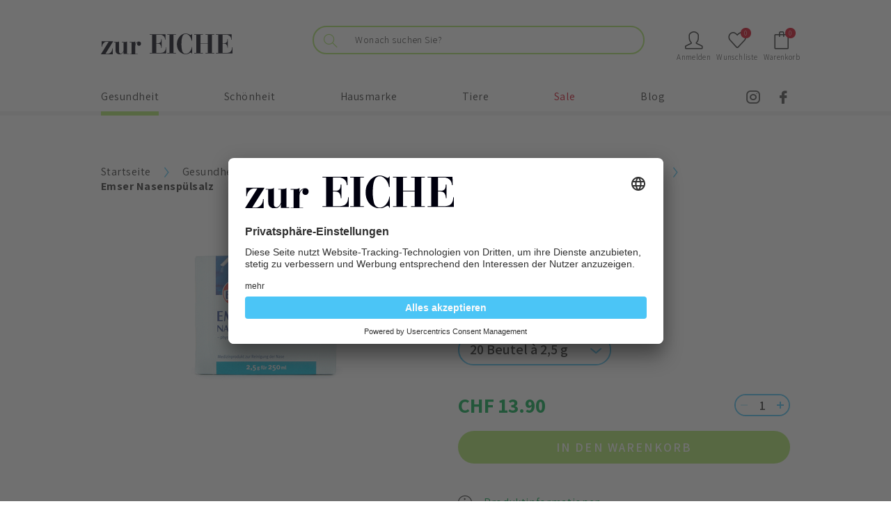

--- FILE ---
content_type: text/html; charset=UTF-8
request_url: https://eiche.ch/product/nasenspuelung-52cd81d5d2b1e/emser-nasenspuesalz-3055705/44
body_size: 10330
content:
<!DOCTYPE html>
<html lang="de">
<head>
    <!-- Google Tag Manager -->
<script>(function(w,d,s,l,i){w[l]=w[l]||[];w[l].push({'gtm.start':
new Date().getTime(),event:'gtm.js'});var f=d.getElementsByTagName(s)[0],
j=d.createElement(s),dl=l!='dataLayer'?'&l='+l:'';j.async=true;j.src=
'https://www.googletagmanager.com/gtm.js?id='+i+dl;f.parentNode.insertBefore(j,f);
})(window,document,'script','dataLayer','GTM-TCP3BWX');</script>
<!-- End Google Tag Manager -->
    <!-- set the encoding of your site -->
    <meta charset="utf-8">
    <meta http-equiv="x-ua-compatible" content="ie=edge">
    <!-- set the viewport width and initial-scale on mobile devices -->
    <meta name="viewport" content="width=device-width, initial-scale=1.0">
    <title>Emser Nasenspülsalz -  - zur EICHE</title>
    <meta name="author" content="Aioma AG">
    <meta name="description" content="Die Versandapotheke zur Eiche ist eine Apotheke im Kanton Appenzell Ausserrhoden mit Onlineshop, Pharmavertrieb, Sanitätsgeschäft und der Apotheke als Geschäft in Herisau. Wir sind bekannt für unsere breite Produktpalette und bieten nebst den klassischen Arzneimitteln auch ein grosses Sortiment im Komplementärbereich an.">
    <meta name="facebook-domain-verification" content="y93j8akpuwuak5c127s23owyhqc11h" />
            
            <!-- include the site stylesheet -->
        <link media="all" rel="stylesheet" href="/build/main.d6c6b00b.css">
        <!-- include Google fonts stylesheet -->
        <link href="https://fonts.googleapis.com/css?family=Assistant:300,400,600,700%7CNunito:800,800i%7CPlayfair+Display:400,400i,700,700i" rel="stylesheet">
    
            <link rel="shortcut icon" href="/favicon.ico" type="image/x-icon" />
        <link rel="apple-touch-icon" sizes="152x152" href="/apple-touch-icon-152x152.png" />
        <link rel="apple-touch-icon" sizes="144x144" href="/apple-touch-icon-144x144.png" />
        <link rel="apple-touch-icon" sizes="120x120" href="/apple-touch-icon-120x120.png" />
        <link rel="apple-touch-icon" sizes="114x114" href="/apple-touch-icon-114x114.png" />
        <link rel="apple-touch-icon" sizes="72x72" href="/apple-touch-icon-72x72.png" />
        <link rel="apple-touch-icon" href="/apple-touch-icon-57x57.png" />
    
    <script type='text/javascript'>
        (function (d, t) {
            var bh = d.createElement(t), s = d.getElementsByTagName(t)[0];
            bh.type = 'text/javascript';
            bh.src = 'https://www.bugherd.com/sidebarv2.js?apikey=fyszqm94hcvcr3hluxiooq';
            s.parentNode.insertBefore(bh, s);
        })(document, 'script');
    </script>

        <script type="text/javascript" id="hs-script-loader" async defer src="//js.hs-scripts.com/6051304.js"></script>

            <!-- include jQuery library -->
        <script src="//ajax.googleapis.com/ajax/libs/jquery/3.3.1/jquery.min.js" defer></script>
        <script>window.jQuery || document.write('<script src="/build/jquery-3.3.1.min.js" defer><\/script>')</script>

        <!--[if lte IE 8]>
        <script charset="utf-8" type="text/javascript" src="//js.hsforms.net/forms/v2-legacy.js"></script>
        <![endif]-->
        <script charset="utf-8" type="text/javascript" src="//js.hsforms.net/forms/v2.js"></script>

        <script src="//unpkg.com/@ungap/weakset@0.1.5/min.js"></script>
    </head>

<body>

    <!-- main container of all the page elements -->
    <div id="wrapper">
        <div class="w1">
                            <!-- header of the page -->
                <header id="header">
    <div class="container">
        <div class="header-holder">
            <!-- main logo of the page -->
            <div class="logo"><a href="/"><img src="/build/images/logo.svg" width="189" height="30" alt="ZurEiche seit 1832"></a></div>
            <!-- user menu -->
            <ul class="user-menu">
                <li>
                                                                               <a class="lightbox"
                       href="#login-lightbox"
                       data-context="login"
                    >
                                        <span class="icon-holder">
                            <i class="icon icon-user"></i>
                        </span>
                        <span class="text">Anmelden</span>
                    </a>
                </li>
                <li>
                                    <a class="lightbox"
                       href="#login-lightbox"
                       data-context="wishlist"
                    >
                                        <span class="icon-holder">
                            <i class="icon icon-heart"></i>
                                                <span class="num-label">0</span>
                                            </span>
                        <span class="text">Wunschliste</span>
                    </a>
                </li>
                <li>
                    
    <a href="#" class="cart-opener">
        <span class="icon-holder">
            <i class="icon icon-bag"></i>
                <span class="num-label" data-ajax-block="mini_cart_items_count">0</span>

        </span>
        <span class="text">Warenkorb</span>
    </a>
    <!-- cart drop -->
    <div class="cart-drop">
        <button class="btn-close cart-opener">Close</button>
        <div class="jcf-scrollable">
            <div class="cart-drop-holder">
                <h2>Warenkorb</h2>

                    <div class="cart-products" data-ajax-block="mini_cart_products">
            <div class="cart-empty-message">Warenkorb leer.</div>
        </div>

            </div>
        </div>
        <div class="cart-footer" data-ajax-block="mini_cart_summary">
        

        <div class="button-holder">
            <a href="/checkout/overview" class="btn btn-block disabled">Zur Kasse</a>
        </div>
    </div>

    </div>




                </li>
            </ul>
            <!-- search form -->
                        <form action="/apotheke/search" class="search-form" method="get" data-placeholder="/bundles/zureicheshop/images/product-image-placeholder-small.png">
                <div class="search-popup">
                    <button type="button" class="search-close search-opener"><i class="icon icon-chevrone-left"></i></button>
                    <div class="form-group">
                        <input type="search" class="header-search-input" name="q" placeholder="Wonach suchen Sie?">
                        <button type="submit"><i class="icon icon-magnifier"></i></button>
                        <button type="button" class="btn-clear d-md-none">&times;</button>
                    </div>
                                    </div>
            </form>
        </div>
        <div id="nav">
            <button class="nav-opener"><span>Open menu</span></button>
            <div class="nav-slide">
                <div class="nav-slide-wrap">
                    <!-- main navigation of the page -->
                    <nav class="main-nav">
    <ul>
                <li class="active">
            <a class="touch-item" href="#">Gesundheit</a>
            <a class="no-touch-item" href="/category/gesundheit-52cd81d5d1afa">Gesundheit</a>
                        <div class="drop">
                <ul>
                    <li class="touch-item">
                        <a href="/category/gesundheit-52cd81d5d1afa">Übersicht</a>
                    </li>
                                        <li                    ><a href="/category/appenzeller-spezialitaeten-5487f8011fb98">Appenzeller Spezialitäten</a></li>
                                        <li                    ><a href="/category/rotpunkt-aktionen-547f209091a5b">Monatsaktionen 20%</a></li>
                                        <li                    ><a href="/category/beschwerden-wohlergehen-52cd81d5d1bb2">Beschwerden &amp; Wohlergehen</a></li>
                                        <li                    ><a href="/category/mutter-kind-52cd81d5dc68f">Mutter &amp; Kind</a></li>
                                        <li                    ><a href="/category/fuer-die-frau-52cd81d5de145">Mann &amp; Frau</a></li>
                                        <li                    ><a href="/category/wundversorgung-52cd81d5decbc">Wundversorgung</a></li>
                                        <li                    ><a href="/category/naturmedizin-52cd81d5dfc2c">Naturmedizin</a></li>
                                        <li                    ><a href="/category/testen-messen-52cd81d5e0897">Testen &amp; Messen</a></li>
                                        <li                    ><a href="/category/sanitaets-und-krankenpflege-52cd81d5e0f7b">Sanitäts- und Krankenpflege</a></li>
                                        <li                    ><a href="/category/geschenke-5c1ba694619d9">Geschenke</a></li>
                                        <li                    ><a href="/category/reisen-533ea0b08831c">Reisen</a></li>
                                    </ul>
                                                    
                                                </div>
                    </li>
                <li class="">
            <a class="touch-item" href="#">Schönheit</a>
            <a class="no-touch-item" href="/category/schoenheit-52cd81d5e3a55">Schönheit</a>
                        <div class="drop">
                <ul>
                    <li class="touch-item">
                        <a href="/category/schoenheit-52cd81d5e3a55">Übersicht</a>
                    </li>
                                        <li                    ><a href="/category/geschenke-schoenheit-583fd68e82619">Geschenke Schönheit</a></li>
                                        <li                    ><a href="/category/gesichtspflege-damen-533146179d8f0">Gesichtspflege Damen</a></li>
                                        <li                    ><a href="/category/gesichtspflege-herren-533146182aa8f">Gesichtspflege Herren</a></li>
                                        <li                    ><a href="/category/medizinische-hautpflege-52cd81d5e871d">Medizinische Hautpflege</a></li>
                                        <li                    ><a href="/category/koerperpflege-koerperreinigung-52cd81d5e9c83">Körperpflege &amp; Körperreinigung</a></li>
                                        <li                    ><a href="/category/parfum-52cd81d5ea4e5">Parfum</a></li>
                                        <li                    ><a href="/category/sonnenschutz-53314618c4f45">Sonnenschutz</a></li>
                                        <li                    ><a href="/category/haende-fuesse-533146193ed44">Hände &amp; Füsse</a></li>
                                        <li                    ><a href="/category/haarpflege-styling-53314619aeab2">Haarpflege &amp; Styling</a></li>
                                        <li                    ><a href="/category/naegel-5331461a520ff">Nägel</a></li>
                                        <li                    ><a href="/category/stahlwaren-5331461a99439">Feilen, Scheren, Bürsten, Pinzetten</a></li>
                                        <li                    ><a href="/category/make-up-5331461acca5a">Make-up</a></li>
                                        <li                    ><a href="/category/gewichtskontrolle-figurpflege-5331461cd8b19">Gewichtskontrolle &amp; Figurpflege</a></li>
                                        <li                    ><a href="/category/marken-5819bf956eeec">Marken</a></li>
                                    </ul>
                                                    
                                                </div>
                    </li>
                <li class="">
            <a class="touch-item" href="#">Hausmarke</a>
            <a class="no-touch-item" href="/category/eiche-1832-52cd81d5ebdfa">Hausmarke</a>
                        <div class="drop">
                <ul>
                    <li class="touch-item">
                        <a href="/category/eiche-1832-52cd81d5ebdfa">Übersicht</a>
                    </li>
                                        <li                    ><a href="/category/bewegungsapparat-52cd81d5ebecc">Bewegungsapparat</a></li>
                                        <li                    ><a href="/category/blase-niere-52cd81d5ebf92">Blase &amp; Niere</a></li>
                                        <li                    ><a href="/category/erkaeltung-husten-52cd81d5ec058">Erkältung &amp; Husten</a></li>
                                        <li                    ><a href="/category/erschoepfung-stress-regeneration-konzentration-52cd81d5ec127">Erschöpfung, Stress, Regeneration &amp; Konzentration</a></li>
                                        <li                    ><a href="/category/gewichtskontrolle-cholesterin-diabetes-52cd81d5ec1f1">Gewichtskontrolle, Cholesterin &amp; Diabetes</a></li>
                                        <li                    ><a href="/category/haut-52cd81d5ec2b5">Haut</a></li>
                                        <li                    ><a href="/category/herzkreislauf-durchblutung-52cd81d5ec37d">Herzkreislauf &amp; Durchblutung</a></li>
                                        <li                    ><a href="/category/immunsystem-52cd81d5ec43f">Immunsystem</a></li>
                                        <li                    ><a href="/category/magen-darm-52cd81d5ec500">Magen &amp; Darm</a></li>
                                        <li                    ><a href="/category/mutter-kind-52cd81d5ec5c4">Mutter &amp; Kind</a></li>
                                        <li                    ><a href="/category/nahrungsergaenzung-52cd81d5ec693">Nahrungsergänzung</a></li>
                                        <li                    ><a href="/category/nerven-schlaf-52cd81d5ec758">Nerven &amp; Schlaf</a></li>
                                        <li                    ><a href="/category/diverse-52cd81d5ec8da">Diverse</a></li>
                                    </ul>
                                                    
                                                </div>
                    </li>
                <li class="">
            <a class="touch-item" href="#">Tiere</a>
            <a class="no-touch-item" href="/category/tiere-52cd81d5ec990">Tiere</a>
                        <div class="drop">
                <ul>
                    <li class="touch-item">
                        <a href="/category/tiere-52cd81d5ec990">Übersicht</a>
                    </li>
                                        <li                    ><a href="/category/homooepathische-stallapotheken-5880d68265de8">Homoöpathische Stallapotheken</a></li>
                                        <li                    ><a href="/category/homoeopathische-mittel-fuer-tiere-588227e687397">Homöopathische Mittel für Tiere</a></li>
                                        <li                    ><a href="/category/augen-ohren-52cd81d5eca65">Augen &amp; Ohren</a></li>
                                        <li                    ><a href="/category/belohnung-52cd81d5ecb26">Belohnung</a></li>
                                        <li                    ><a href="/category/beruhigung-52cd81d5ecbe8">Beruhigung</a></li>
                                        <li                    ><a href="/category/floehe-zecken-52cd81d5eccab">Flöhe &amp; Zecken</a></li>
                                        <li                    ><a href="/category/haut-fell-52cd81d5ecd6b">Haut &amp; Fell</a></li>
                                        <li                    ><a href="/category/magen-darm-52cd81d5ece2e">Magen &amp; Darm</a></li>
                                        <li                    ><a href="/category/mobilitaet-vitalitaet-52cd81d5ecef3">Mobilität &amp; Vitalität</a></li>
                                        <li                    ><a href="/category/zaehne-52cd81d5ed149">Zähne</a></li>
                                        <li                    ><a href="/category/marken-5b8645d4bca95">Marken</a></li>
                                    </ul>
                                                    
                                                </div>
                    </li>
                <li class="sale"><a href="/category/sale">Sale</a></li>
        <li><a href="https://blog.eiche.ch/">Blog</a></li>
    </ul>
</nav>


                    <!-- additional navigation of the page -->
                    <nav class="add-nav">
                        <ul>
                                                            <li>
                                    <a href="/apotheke/services">Services</a>
                                </li>
                                                            <li>
                                    <a href="/apotheke/ueber-uns">Über uns</a>
                                </li>
                                                            <li>
                                    <a href="/apotheke/onlineshop/bestellablauf">Onlineshop</a>
                                </li>
                            
                            <li><a href="/pharmavertrieb">pharmavertrieb</a></li>
                        </ul>
                    </nav>
                    <!-- social networks list -->
                    <ul class="social-networks">
                        <li><a href="https://www.instagram.com/zur_eiche/?hl=de" target="_blank"><i class="icon icon-instagram"></i></a></li>
                        <li><a href="https://www.facebook.com/eiche.ch/" target="_blank"><i class="icon icon-facebook"></i></a></li>
                    </ul>
                </div>
            </div>
        </div>
    </div>
</header>


                                                                                                                                                            
                                                                                                                                                                
                            <div class="flash-message">
</div>
            
            
            <!-- contain main informative part of the site -->
            <main id="main" class="">
                <div class="container" id="content">
                    
            <!-- breadcrumbs -->
        

<nav class="breadcrumb d-none d-md-block"><ul><li><a href="/">Startseite</a></li><li><a href="/category/gesundheit-52cd81d5d1afa">Gesundheit</a></li><li><a href="/category/beschwerden-wohlergehen-52cd81d5d1bb2">Beschwerden &amp; Wohlergehen</a></li><li><a href="/category/erkaeltung-52cd81d5d2317">Erkältung</a></li><li><a href="/category/nase-52cd81d5d2915">Nase</a></li><li><a href="/category/nasenspuelung-52cd81d5d2b1e">Nasenspülung</a></li><li> Emser Nasenspülsalz </li></ul></nav>    
        
                                
                <div class="row product-detail loader-center"
         data-product-id="44"
         data-product-variants="&#x7B;&quot;44&quot;&#x3A;&#x7B;&quot;url&quot;&#x3A;&quot;&#x5C;&#x2F;product&#x5C;&#x2F;nasenspuelung-52cd81d5d2b1e&#x5C;&#x2F;emser-nasenspuesalz-3055705&#x5C;&#x2F;44&quot;,&quot;id&quot;&#x3A;44,&quot;name&quot;&#x3A;&quot;Emser&#x20;Nasensp&#x5C;u00fclsalz,&#x20;20&#x20;Btl.&#x20;&#x5C;u00e0&#x20;2,5&#x20;g&quot;,&quot;categoryId&quot;&#x3A;25,&quot;category&quot;&#x3A;&quot;Nasensp&#x5C;u00fclung&quot;,&quot;brand&quot;&#x3A;&quot;&quot;,&quot;itemNumber&quot;&#x3A;&quot;3055705&quot;,&quot;stock&quot;&#x3A;4,&quot;inWishlist&quot;&#x3A;false,&quot;price&quot;&#x3A;&quot;CHF&#x5C;u00a013.90&quot;,&quot;basePrice&quot;&#x3A;&quot;CHF&#x5C;u00a013.90&quot;,&quot;discount&quot;&#x3A;0,&quot;buyable&quot;&#x3A;true,&quot;maxQuantity&quot;&#x3A;null,&quot;optionIds&quot;&#x3A;&#x7B;&quot;packaging_size&quot;&#x3A;&quot;121-8&quot;&#x7D;&#x7D;,&quot;47&quot;&#x3A;&#x7B;&quot;url&quot;&#x3A;&quot;&#x5C;&#x2F;product&#x5C;&#x2F;nasenspuelung-52cd81d5d2b1e&#x5C;&#x2F;emser-nasenspuesalz-3055705&#x5C;&#x2F;47&quot;,&quot;id&quot;&#x3A;47,&quot;name&quot;&#x3A;&quot;Emser&#x20;Nasensp&#x5C;u00fclsalz,&#x20;50&#x20;Btl.&#x20;&#x5C;u00e0&#x20;2,5&#x20;g&quot;,&quot;categoryId&quot;&#x3A;25,&quot;category&quot;&#x3A;&quot;Nasensp&#x5C;u00fclung&quot;,&quot;brand&quot;&#x3A;&quot;&quot;,&quot;itemNumber&quot;&#x3A;&quot;3788129&quot;,&quot;stock&quot;&#x3A;7,&quot;inWishlist&quot;&#x3A;false,&quot;price&quot;&#x3A;&quot;CHF&#x5C;u00a029.90&quot;,&quot;basePrice&quot;&#x3A;&quot;CHF&#x5C;u00a029.90&quot;,&quot;discount&quot;&#x3A;0,&quot;buyable&quot;&#x3A;true,&quot;maxQuantity&quot;&#x3A;null,&quot;optionIds&quot;&#x3A;&#x7B;&quot;packaging_size&quot;&#x3A;&quot;180-9&quot;&#x7D;&#x7D;&#x7D;"
         data-product-options="&#x7B;&quot;packaging_size&quot;&#x3A;&#x7B;&quot;121-8&quot;&#x3A;&#x7B;&quot;localizedOptionValue&quot;&#x3A;&quot;20&#x20;Beutel&#x20;&#x5C;u00e0&#x20;2,5&#x20;g&quot;,&quot;variantIds&quot;&#x3A;&#x5B;44&#x5D;&#x7D;,&quot;180-9&quot;&#x3A;&#x7B;&quot;localizedOptionValue&quot;&#x3A;&quot;50&#x20;Beutel&#x20;&#x5C;u00e0&#x20;2,5&#x20;g&quot;,&quot;variantIds&quot;&#x3A;&#x5B;47&#x5D;&#x7D;&#x7D;&#x7D;"
    >
        <div class="col-md-6">
                        <div class="product-slideshow">
                            <a href="#login-lightbox" class="btn-wishlist add-to-wishlist lightbox"
                   data-context="wishlist"
                >
                    <i class="icon icon-heart"></i>
                    <i class="icon icon-heart-filled"></i>
                </a>
                                        <div class="product-image-gallery">
                    <!-- main card slider -->
                    <div class="main-card-slider">
                                                                                        <div class="image-holder" data-sellable-id="44">
                                <img src="https://eiche.ch/media/cache/product_medium/4260048434465__EmserNasensplsalz20Btl.25gNasensplsalz_1152.jpg"
                                     srcset="https://eiche.ch/media/cache/product_medium/4260048434465__EmserNasensplsalz20Btl.25gNasensplsalz_1152.jpg 2x"
                                     alt="Emser Nasenspülsalz"
                                     width="288"
                                >
                            </div>
                                                                                                                                    <div class="image-holder" data-sellable-id="47">
                                <img src="https://eiche.ch/media/cache/product_medium/4260048437558_Emser-Nasenspulsalz-50-Btl.-a-25-g_MG_2743_1152.jpg"
                                     srcset="https://eiche.ch/media/cache/product_medium/4260048437558_Emser-Nasenspulsalz-50-Btl.-a-25-g_MG_2743_1152.jpg 2x"
                                     alt="Emser Nasenspülsalz"
                                     width="288"
                                >
                            </div>
                                                                                </div>

                    <!-- thumb card slider -->
                    <div class="thumb-card-slider">
                                        </div>
                </div>
            </div>
        </div>
        <div class="col-md-6">
            <section class="product-content">
                <h1 class="product-name font-family-base">
                                                            Emser Nasenspülsalz
                </h1>

                
                <div class="product-info">
                    <span class="product-info-text">20 Beutel oder 50 Beutel</span>
                    <span class="product-art-number">Art.Nr.: <span>3055705</span></span>
                </div>


                <form action="/cart/add" method="post"
                      class="js-add-to-cart-form"
                >
                    <input type="hidden" name="store_product_id" value="42" />
                    <input type="hidden" name="sellable" value="44" />
                                        <div class="product-select form-group js-product-select-group">
                                <span class="product-select-label">Packungsgrösse</span>
                                <select id="product-option-packaging-size"
                                        class="alt-styled js-product-select"
                                        data-name="packaging_size"
                                >
                                <option value="121-8" selected>20 Beutel à 2,5 g</option>
                                    <option value="180-9">50 Beutel à 2,5 g</option>
                                                                                                    </select>
                            </div>
                                                                                        <div class="wrapper-price-qty">
                        <div class="price-row">
                                                        <strong class="price">CHF 13.90</strong>
                        </div>
                                                    <div class="form-group">
                                <input type="number" name="quantity" placeholder="1" value="1" min="1">
                            </div>
                                            </div>
                </form>

                <div class="wrapper-sold-out">
                    <h4 class="text-danger">Dieses Produkt ist derzeit nicht auf Lager!</h4>
                                    </div>
                <div class="wrapper-actions">
                                            <button type="button" data-action="add-to-cart" data-loader="bounce" class="btn btn-block btn-cart">in den Warenkorb</button>
                                                        </div>

                                                                                    <div class="info-text info-text-secondary">
                        <p><a href="http://www.emser.de/emser-produkte/emser-nasenspuelsalz/" target="_blank" class="text-third">Produktinformationen</a></p>
                    </div>
                

                                
                                <!-- [.immediately] - for ptoduct delivery immediately -->
                <!-- [.several-days] - for delivery time is several business days -->
                                <span class="product-shipping immediately }}"
                    >
                    Sofort lieferbar</span>
                            </section>
        </div>
        <div class="col-md-10 offset-md-1">
            <div class="product-desc"><p>Nasensp&uuml;lungen mit Emser Nasensp&uuml;lsalz empfehlen sich:</p>

<ul>
	<li>bei Pollen- und Hausstauballergie</li>
	<li>zur Vorbeugung von Erk&auml;ltungskrankheiten</li>
	<li>bei trockener Nase</li>
	<li>bei starker Staubbelastung</li>
</ul>

<p>Damit eignet es sich gut f&uuml;r die Befeuchtung der Nase bei Schleimhauttrockenheit und f&uuml;r regelm&auml;&szlig;ige Sp&uuml;lbehandlungen, bei denen die mechanische Reinigung der Nase im Vordergrund steht &ndash; wie z. B. bei Heuschnupfen oder bei chronisch staubexponierten Patienten.</p>

<p>Nasensp&uuml;lungen mit Emser Nasensp&uuml;lsalz k&ouml;nnen unbedenklich &uuml;ber einen l&auml;ngeren Zeitraum durchgef&uuml;hrt werden.</p>

<p>&nbsp;</p>
</div>
        </div>
    </div>
    <div class="go-back">
        <a href="/category/nasenspuelung-52cd81d5d2b1e"><i class="icon icon-chevrone-left"></i> Nasenspülung</a>
    </div>
    
        
    <!-- product gallery section -->
<section class="product-gallery-section content-section">
    <h4 class="product-gallery-title">Ähnliche Artikel</h4>
    <div class="product-gallery product-slick-slider"
         data-slick='{"slidesToShow": 4}'
    >
            <div class="slide">
            



<section class="product-card loader-center"
         data-product-id="3130"
         data-product-variants="&#x7B;&quot;3130&quot;&#x3A;&#x7B;&quot;url&quot;&#x3A;&quot;&#x5C;&#x2F;product&#x5C;&#x2F;nasenspuelung-52cd81d5d2b1e&#x5C;&#x2F;naaprep-nasentropfen-1045256&quot;,&quot;id&quot;&#x3A;3130,&quot;name&quot;&#x3A;&quot;Naaprep&#x20;Nasentropfen&quot;,&quot;categoryId&quot;&#x3A;25,&quot;category&quot;&#x3A;&quot;Nasensp&#x5C;u00fclung&quot;,&quot;brand&quot;&#x3A;&quot;&quot;,&quot;itemNumber&quot;&#x3A;&quot;1045256&quot;,&quot;stock&quot;&#x3A;4,&quot;inWishlist&quot;&#x3A;false,&quot;price&quot;&#x3A;&quot;CHF&#x5C;u00a013.90&quot;,&quot;basePrice&quot;&#x3A;&quot;CHF&#x5C;u00a013.90&quot;,&quot;discount&quot;&#x3A;0,&quot;buyable&quot;&#x3A;true,&quot;maxQuantity&quot;&#x3A;null&#x7D;&#x7D;"
         >
    <div class="image-holder">
        <a href="/product/nasenspuelung-52cd81d5d2b1e/naaprep-nasentropfen-1045256" class="js-sellable-link" title="Naaprep Nasentropfen">
                            <img src="https://eiche.ch/media/cache/product_mini/7640113892838_naaprep_nasentropfen_20x5ml_1152.png" alt="Naaprep Nasentropfen">
                </a>
            <a href="#login-lightbox" class="btn-wishlist add-to-wishlist lightbox"
                data-context="wishlist"
        >
            <i class="icon icon-heart"></i>
            <i class="icon icon-heart-filled"></i>
        </a>
            </div>
    <div class="text-holder animated-block">
        <h3><a href="/product/nasenspuelung-52cd81d5d2b1e/naaprep-nasentropfen-1045256" class="js-sellable-link" title="Naaprep Nasentropfen">
                                Naaprep Nasentropfen
            </a></h3>
        <span class="product-info">20 × 5 ml Lösung</span>
        <div class="price-row">
                        <strong class="price">CHF 13.90</strong>
        </div>
        <div class="buttons-holder">
            <form action="/cart/add" method="post"
                  class="add-to-cart-form"
            >
                                    <input type="hidden" name="store_product_id" value="3130" />
                    <div class="controls-row">
                                                    <div class="form-group">
                                <div class="number-sm">
                                    <input type="number" name="quantity" placeholder="1" value="1" min="1">
                                </div>
                            </div>
                                                                            <input type="hidden" name="sellable" value="3130" />
                                            </div>
                
                                    <button type="submit" data-action="add-to-cart" data-loader="bounce" class="btn"
                    >Kaufen<span class="not-available-text">ARTIKEL NICHT VERFÜGBAR</span></button>
                            </form>
        </div>
    </div>
</section>
        </div>
            <div class="slide">
            



<section class="product-card loader-center"
         data-product-id="44"
         data-product-variants="&#x7B;&quot;44&quot;&#x3A;&#x7B;&quot;url&quot;&#x3A;&quot;&#x5C;&#x2F;product&#x5C;&#x2F;nasenspuelung-52cd81d5d2b1e&#x5C;&#x2F;emser-nasenspuesalz-3055705&#x5C;&#x2F;44&quot;,&quot;id&quot;&#x3A;44,&quot;name&quot;&#x3A;&quot;Emser&#x20;Nasensp&#x5C;u00fclsalz,&#x20;20&#x20;Btl.&#x20;&#x5C;u00e0&#x20;2,5&#x20;g&quot;,&quot;categoryId&quot;&#x3A;25,&quot;category&quot;&#x3A;&quot;Nasensp&#x5C;u00fclung&quot;,&quot;brand&quot;&#x3A;&quot;&quot;,&quot;itemNumber&quot;&#x3A;&quot;3055705&quot;,&quot;stock&quot;&#x3A;4,&quot;inWishlist&quot;&#x3A;false,&quot;price&quot;&#x3A;&quot;CHF&#x5C;u00a013.90&quot;,&quot;basePrice&quot;&#x3A;&quot;CHF&#x5C;u00a013.90&quot;,&quot;discount&quot;&#x3A;0,&quot;buyable&quot;&#x3A;true,&quot;maxQuantity&quot;&#x3A;null,&quot;optionIds&quot;&#x3A;&#x7B;&quot;packaging_size&quot;&#x3A;&quot;121-8&quot;&#x7D;&#x7D;,&quot;47&quot;&#x3A;&#x7B;&quot;url&quot;&#x3A;&quot;&#x5C;&#x2F;product&#x5C;&#x2F;nasenspuelung-52cd81d5d2b1e&#x5C;&#x2F;emser-nasenspuesalz-3055705&#x5C;&#x2F;47&quot;,&quot;id&quot;&#x3A;47,&quot;name&quot;&#x3A;&quot;Emser&#x20;Nasensp&#x5C;u00fclsalz,&#x20;50&#x20;Btl.&#x20;&#x5C;u00e0&#x20;2,5&#x20;g&quot;,&quot;categoryId&quot;&#x3A;25,&quot;category&quot;&#x3A;&quot;Nasensp&#x5C;u00fclung&quot;,&quot;brand&quot;&#x3A;&quot;&quot;,&quot;itemNumber&quot;&#x3A;&quot;3788129&quot;,&quot;stock&quot;&#x3A;7,&quot;inWishlist&quot;&#x3A;false,&quot;price&quot;&#x3A;&quot;CHF&#x5C;u00a029.90&quot;,&quot;basePrice&quot;&#x3A;&quot;CHF&#x5C;u00a029.90&quot;,&quot;discount&quot;&#x3A;0,&quot;buyable&quot;&#x3A;true,&quot;maxQuantity&quot;&#x3A;null,&quot;optionIds&quot;&#x3A;&#x7B;&quot;packaging_size&quot;&#x3A;&quot;180-9&quot;&#x7D;&#x7D;&#x7D;"
         >
    <div class="image-holder">
        <a href="/product/nasenspuelung-52cd81d5d2b1e/emser-nasenspuesalz-3055705/44" class="js-sellable-link" title="Emser Nasenspülsalz">
                            <img src="https://eiche.ch/media/cache/product_mini/4260048434465__EmserNasensplsalz20Btl.25gNasensplsalz_1152.jpg" alt="Emser Nasenspülsalz">
                </a>
            <a href="#login-lightbox" class="btn-wishlist add-to-wishlist lightbox"
                data-context="wishlist"
        >
            <i class="icon icon-heart"></i>
            <i class="icon icon-heart-filled"></i>
        </a>
            </div>
    <div class="text-holder animated-block">
        <h3><a href="/product/nasenspuelung-52cd81d5d2b1e/emser-nasenspuesalz-3055705/44" class="js-sellable-link" title="Emser Nasenspülsalz">
                                Emser Nasenspülsalz
            </a></h3>
        <span class="product-info">20 Beutel oder 50 Beutel</span>
        <div class="price-row">
                        <strong class="price">CHF 13.90</strong>
        </div>
        <div class="buttons-holder">
            <form action="/cart/add" method="post"
                  class="add-to-cart-form"
            >
                                    <input type="hidden" name="store_product_id" value="42" />
                    <div class="controls-row">
                                                    <div class="form-group">
                                <div class="number-sm">
                                    <input type="number" name="quantity" placeholder="1" value="1" min="1">
                                </div>
                            </div>
                                                                            <div class="form-group form-group-variants">
                                <select name="sellable" class="alt-styled alt-styled-sm js-options">
                                                                        <option value="44" selected>20 Beutel à 2,5 g</option>
                                                                        <option value="47">50 Beutel à 2,5 g</option>
                                                                    </select>
                            </div>
                                            </div>
                
                                    <button type="submit" data-action="add-to-cart" data-loader="bounce" class="btn"
                    >Kaufen<span class="not-available-text">ARTIKEL NICHT VERFÜGBAR</span></button>
                            </form>
        </div>
    </div>
</section>
        </div>
            <div class="slide">
            



<section class="product-card loader-center"
         data-product-id="13859"
         data-product-variants="&#x7B;&quot;13859&quot;&#x3A;&#x7B;&quot;url&quot;&#x3A;&quot;&#x5C;&#x2F;product&#x5C;&#x2F;nasenspuelung-52cd81d5d2b1e&#x5C;&#x2F;otrivin-natural-nasenreinigung-1139850&#x5C;&#x2F;13859&quot;,&quot;id&quot;&#x3A;13859,&quot;name&quot;&#x3A;&quot;Otrivin&#x20;Natural&#x20;Nasenreinigung&#x20;&#x20;125&#x20;ml&quot;,&quot;categoryId&quot;&#x3A;25,&quot;category&quot;&#x3A;&quot;Nasensp&#x5C;u00fclung&quot;,&quot;brand&quot;&#x3A;&quot;&quot;,&quot;itemNumber&quot;&#x3A;&quot;1139850&quot;,&quot;stock&quot;&#x3A;16,&quot;inWishlist&quot;&#x3A;false,&quot;price&quot;&#x3A;&quot;CHF&#x5C;u00a021.50&quot;,&quot;basePrice&quot;&#x3A;&quot;CHF&#x5C;u00a021.50&quot;,&quot;discount&quot;&#x3A;0,&quot;buyable&quot;&#x3A;true,&quot;maxQuantity&quot;&#x3A;null,&quot;optionIds&quot;&#x3A;&#x7B;&quot;packaging_size&quot;&#x3A;&quot;274-28&quot;&#x7D;&#x7D;,&quot;13860&quot;&#x3A;&#x7B;&quot;url&quot;&#x3A;&quot;&#x5C;&#x2F;product&#x5C;&#x2F;nasenspuelung-52cd81d5d2b1e&#x5C;&#x2F;otrivin-natural-nasenreinigung-1139850&#x5C;&#x2F;13860&quot;,&quot;id&quot;&#x3A;13860,&quot;name&quot;&#x3A;&quot;Otrivin&#x20;Natural&#x20;Nasensp&#x5C;u00fclung,&#x20;200&#x20;ml&quot;,&quot;categoryId&quot;&#x3A;25,&quot;category&quot;&#x3A;&quot;Nasensp&#x5C;u00fclung&quot;,&quot;brand&quot;&#x3A;&quot;&quot;,&quot;itemNumber&quot;&#x3A;&quot;1139851&quot;,&quot;stock&quot;&#x3A;15,&quot;inWishlist&quot;&#x3A;false,&quot;price&quot;&#x3A;&quot;CHF&#x5C;u00a026.90&quot;,&quot;basePrice&quot;&#x3A;&quot;CHF&#x5C;u00a026.90&quot;,&quot;discount&quot;&#x3A;0,&quot;buyable&quot;&#x3A;true,&quot;maxQuantity&quot;&#x3A;null,&quot;optionIds&quot;&#x3A;&#x7B;&quot;packaging_size&quot;&#x3A;&quot;304-49&quot;&#x7D;&#x7D;&#x7D;"
         >
    <div class="image-holder">
        <a href="/product/nasenspuelung-52cd81d5d2b1e/otrivin-natural-nasenreinigung-1139850/13859" class="js-sellable-link" title="Otrivin Natural Nasenreinigung">
                            <img src="https://eiche.ch/media/cache/product_mini/7640148020046_otrivin_natural_nasensplung_210ml_1152.png" alt="Otrivin Natural Nasenreinigung">
                </a>
            <a href="#login-lightbox" class="btn-wishlist add-to-wishlist lightbox"
                data-context="wishlist"
        >
            <i class="icon icon-heart"></i>
            <i class="icon icon-heart-filled"></i>
        </a>
            </div>
    <div class="text-holder animated-block">
        <h3><a href="/product/nasenspuelung-52cd81d5d2b1e/otrivin-natural-nasenreinigung-1139850/13859" class="js-sellable-link" title="Otrivin Natural Nasenreinigung">
                                Otrivin Natural Nasenreinigung
            </a></h3>
        <span class="product-info">125 ml oder 200 ml Meerwasserlösung</span>
        <div class="price-row">
                        <strong class="price">CHF 21.50</strong>
        </div>
        <div class="buttons-holder">
            <form action="/cart/add" method="post"
                  class="add-to-cart-form"
            >
                                    <input type="hidden" name="store_product_id" value="12840" />
                    <div class="controls-row">
                                                    <div class="form-group">
                                <div class="number-sm">
                                    <input type="number" name="quantity" placeholder="1" value="1" min="1">
                                </div>
                            </div>
                                                                            <div class="form-group form-group-variants">
                                <select name="sellable" class="alt-styled alt-styled-sm js-options">
                                                                        <option value="13859" selected>125 ml</option>
                                                                        <option value="13860">200 ml</option>
                                                                    </select>
                            </div>
                                            </div>
                
                                    <button type="submit" data-action="add-to-cart" data-loader="bounce" class="btn"
                    >Kaufen<span class="not-available-text">ARTIKEL NICHT VERFÜGBAR</span></button>
                            </form>
        </div>
    </div>
</section>
        </div>
            <div class="slide">
            



<section class="product-card loader-center"
         data-product-id="39"
         data-product-variants="&#x7B;&quot;39&quot;&#x3A;&#x7B;&quot;url&quot;&#x3A;&quot;&#x5C;&#x2F;product&#x5C;&#x2F;nasenspuelung-52cd81d5d2b1e&#x5C;&#x2F;emser-nasendusche-nasanita-5357362&quot;,&quot;id&quot;&#x3A;39,&quot;name&quot;&#x3A;&quot;Emser&#x20;Nasendusche&quot;,&quot;categoryId&quot;&#x3A;25,&quot;category&quot;&#x3A;&quot;Nasensp&#x5C;u00fclung&quot;,&quot;brand&quot;&#x3A;&quot;&quot;,&quot;itemNumber&quot;&#x3A;&quot;6876147&quot;,&quot;stock&quot;&#x3A;2,&quot;inWishlist&quot;&#x3A;false,&quot;price&quot;&#x3A;&quot;CHF&#x5C;u00a028.90&quot;,&quot;basePrice&quot;&#x3A;&quot;CHF&#x5C;u00a028.90&quot;,&quot;discount&quot;&#x3A;0,&quot;buyable&quot;&#x3A;true,&quot;maxQuantity&quot;&#x3A;null&#x7D;&#x7D;"
         >
    <div class="image-holder">
        <a href="/product/nasenspuelung-52cd81d5d2b1e/emser-nasendusche-nasanita-5357362" class="js-sellable-link" title="Emser Nasendusche">
                            <img src="https://eiche.ch/media/cache/product_mini/4260048430559_Emser-Nasendusche-Nasanita-1-Stk._MG_2735_1152.jpg" alt="Emser Nasendusche">
                </a>
            <a href="#login-lightbox" class="btn-wishlist add-to-wishlist lightbox"
                data-context="wishlist"
        >
            <i class="icon icon-heart"></i>
            <i class="icon icon-heart-filled"></i>
        </a>
            </div>
    <div class="text-holder animated-block">
        <h3><a href="/product/nasenspuelung-52cd81d5d2b1e/emser-nasendusche-nasanita-5357362" class="js-sellable-link" title="Emser Nasendusche">
                                Emser Nasendusche
            </a></h3>
        <span class="product-info">1 Stück Set</span>
        <div class="price-row">
                        <strong class="price">CHF 28.90</strong>
        </div>
        <div class="buttons-holder">
            <form action="/cart/add" method="post"
                  class="add-to-cart-form"
            >
                                    <input type="hidden" name="store_product_id" value="39" />
                    <div class="controls-row">
                                                    <div class="form-group">
                                <div class="number-sm">
                                    <input type="number" name="quantity" placeholder="1" value="1" min="1">
                                </div>
                            </div>
                                                                            <input type="hidden" name="sellable" value="39" />
                                            </div>
                
                                    <button type="submit" data-action="add-to-cart" data-loader="bounce" class="btn"
                    >Kaufen<span class="not-available-text">ARTIKEL NICHT VERFÜGBAR</span></button>
                            </form>
        </div>
    </div>
</section>
        </div>
            <div class="slide">
            



<section class="product-card loader-center"
         data-product-id="3"
         data-product-variants="&#x7B;&quot;3&quot;&#x3A;&#x7B;&quot;url&quot;&#x3A;&quot;&#x5C;&#x2F;product&#x5C;&#x2F;nasenspuelung-52cd81d5d2b1e&#x5C;&#x2F;aliamare-spruehflasche-7847052&quot;,&quot;id&quot;&#x3A;3,&quot;name&quot;&#x3A;&quot;Aliamare&#x20;Spr&#x5C;u00fchflasche&quot;,&quot;categoryId&quot;&#x3A;5,&quot;category&quot;&#x3A;&quot;Nase&quot;,&quot;brand&quot;&#x3A;&quot;&quot;,&quot;itemNumber&quot;&#x3A;&quot;7847052&quot;,&quot;stock&quot;&#x3A;0,&quot;inWishlist&quot;&#x3A;false,&quot;price&quot;&#x3A;&quot;CHF&#x5C;u00a024.90&quot;,&quot;basePrice&quot;&#x3A;&quot;CHF&#x5C;u00a024.90&quot;,&quot;discount&quot;&#x3A;0,&quot;buyable&quot;&#x3A;true,&quot;maxQuantity&quot;&#x3A;null&#x7D;&#x7D;"
         >
    <div class="image-holder">
        <a href="/product/nasenspuelung-52cd81d5d2b1e/aliamare-spruehflasche-7847052" class="js-sellable-link" title="Aliamare Sprühflasche">
                            <img src="https://eiche.ch/media/cache/product_mini/1-7612291089751_Aliamare-Spruhflasche-100-ml_MG_2790_1152.jpg" alt="Aliamare Sprühflasche">
                </a>
            <a href="#login-lightbox" class="btn-wishlist add-to-wishlist lightbox"
                data-context="wishlist"
        >
            <i class="icon icon-heart"></i>
            <i class="icon icon-heart-filled"></i>
        </a>
            </div>
    <div class="text-holder animated-block">
        <h3><a href="/product/nasenspuelung-52cd81d5d2b1e/aliamare-spruehflasche-7847052" class="js-sellable-link" title="Aliamare Sprühflasche">
                                Aliamare Sprühflasche
            </a></h3>
        <span class="product-info">100 ml Meerwasserspülung</span>
        <div class="price-row">
                        <strong class="price">CHF 24.90</strong>
        </div>
        <div class="buttons-holder">
            <form action="/cart/add" method="post"
                  class="add-to-cart-form"
            >
                                    <input type="hidden" name="store_product_id" value="3" />
                    <div class="controls-row">
                                                    <div class="form-group">
                                <div class="number-sm">
                                    <input type="number" name="quantity" placeholder="1" value="1" min="1">
                                </div>
                            </div>
                                                                            <input type="hidden" name="sellable" value="3" />
                                            </div>
                
                                    <button type="submit" data-action="add-to-cart" data-loader="bounce" class="btn"
                    >Kaufen<span class="not-available-text">ARTIKEL NICHT VERFÜGBAR</span></button>
                            </form>
        </div>
    </div>
</section>
        </div>
            <div class="slide">
            



<section class="product-card loader-center"
         data-product-id="13319"
         data-product-variants="&#x7B;&quot;13319&quot;&#x3A;&#x7B;&quot;url&quot;&#x3A;&quot;&#x5C;&#x2F;product&#x5C;&#x2F;nasenspuelung-52cd81d5d2b1e&#x5C;&#x2F;triomer-nasenspray-1919449&quot;,&quot;id&quot;&#x3A;13319,&quot;name&quot;&#x3A;&quot;Triomer&#x20;Nasenspray&quot;,&quot;categoryId&quot;&#x3A;25,&quot;category&quot;&#x3A;&quot;Nasensp&#x5C;u00fclung&quot;,&quot;brand&quot;&#x3A;&quot;&quot;,&quot;itemNumber&quot;&#x3A;&quot;1919449&quot;,&quot;stock&quot;&#x3A;1,&quot;inWishlist&quot;&#x3A;false,&quot;price&quot;&#x3A;&quot;CHF&#x5C;u00a021.50&quot;,&quot;basePrice&quot;&#x3A;&quot;CHF&#x5C;u00a021.50&quot;,&quot;discount&quot;&#x3A;0,&quot;buyable&quot;&#x3A;true,&quot;maxQuantity&quot;&#x3A;1&#x7D;&#x7D;"
         >
    <div class="image-holder">
        <a href="/product/nasenspuelung-52cd81d5d2b1e/triomer-nasenspray-1919449" class="js-sellable-link" title="Triomer Nasenspray">
                            <img src="https://eiche.ch/media/cache/product_mini/7640102470016_TriomerSpray125ml.jpg" alt="Triomer Nasenspray">
                </a>
            <a href="#login-lightbox" class="btn-wishlist add-to-wishlist lightbox"
                data-context="wishlist"
        >
            <i class="icon icon-heart"></i>
            <i class="icon icon-heart-filled"></i>
        </a>
            </div>
    <div class="text-holder animated-block">
        <h3><a href="/product/nasenspuelung-52cd81d5d2b1e/triomer-nasenspray-1919449" class="js-sellable-link" title="Triomer Nasenspray">
                                Triomer Nasenspray
            </a></h3>
        <span class="product-info">125 ml Nasenspray</span>
        <div class="price-row">
                        <strong class="price">CHF 21.50</strong>
        </div>
        <div class="buttons-holder">
            <form action="/cart/add" method="post"
                  class="add-to-cart-form"
            >
                                    <input type="hidden" name="store_product_id" value="13319" />
                    <div class="controls-row">
                                                    <div class="form-group">
                                <div class="number-sm">
                                    <input type="number" name="quantity" placeholder="1" value="1" min="1">
                                </div>
                            </div>
                                                                            <input type="hidden" name="sellable" value="13319" />
                                            </div>
                
                                    <button type="submit" data-action="add-to-cart" data-loader="bounce" class="btn"
                    >Kaufen<span class="not-available-text">ARTIKEL NICHT VERFÜGBAR</span></button>
                            </form>
        </div>
    </div>
</section>
        </div>
            <div class="slide">
            



<section class="product-card loader-center"
         data-product-id="14421"
         data-product-variants="&#x7B;&quot;14420&quot;&#x3A;&#x7B;&quot;url&quot;&#x3A;&quot;&#x5C;&#x2F;product&#x5C;&#x2F;nasenspuelung-52cd81d5d2b1e&#x5C;&#x2F;triomer-verstopfte-nase-1118142&#x25;20&#x5C;&#x2F;14420&quot;,&quot;id&quot;&#x3A;14420,&quot;name&quot;&#x3A;&quot;Triomer&#x20;Nasenspray&#x20;Sinomarin&#x20;hypertonisch&#x20;125&#x20;ml&quot;,&quot;categoryId&quot;&#x3A;5,&quot;category&quot;&#x3A;&quot;Nase&quot;,&quot;brand&quot;&#x3A;&quot;&quot;,&quot;itemNumber&quot;&#x3A;&quot;4832097&quot;,&quot;stock&quot;&#x3A;null,&quot;inWishlist&quot;&#x3A;false,&quot;price&quot;&#x3A;&quot;CHF&#x5C;u00a022.50&quot;,&quot;basePrice&quot;&#x3A;&quot;CHF&#x5C;u00a022.50&quot;,&quot;discount&quot;&#x3A;0,&quot;buyable&quot;&#x3A;true,&quot;maxQuantity&quot;&#x3A;null,&quot;optionIds&quot;&#x3A;&#x7B;&quot;packaging_size&quot;&#x3A;&quot;274-28&quot;&#x7D;&#x7D;,&quot;14421&quot;&#x3A;&#x7B;&quot;url&quot;&#x3A;&quot;&#x5C;&#x2F;product&#x5C;&#x2F;nasenspuelung-52cd81d5d2b1e&#x5C;&#x2F;triomer-verstopfte-nase-1118142&#x25;20&#x5C;&#x2F;14421&quot;,&quot;id&quot;&#x3A;14421,&quot;name&quot;&#x3A;&quot;Triomer&#x20;&#x20;Verstopfte&#x20;Nase&#x20;Taschenspray&#x20;30&#x20;ml&quot;,&quot;categoryId&quot;&#x3A;5,&quot;category&quot;&#x3A;&quot;Nase&quot;,&quot;brand&quot;&#x3A;&quot;&quot;,&quot;itemNumber&quot;&#x3A;&quot;1118142&quot;,&quot;stock&quot;&#x3A;2,&quot;inWishlist&quot;&#x3A;false,&quot;price&quot;&#x3A;&quot;CHF&#x5C;u00a014.90&quot;,&quot;basePrice&quot;&#x3A;&quot;CHF&#x5C;u00a014.90&quot;,&quot;discount&quot;&#x3A;0,&quot;buyable&quot;&#x3A;true,&quot;maxQuantity&quot;&#x3A;null,&quot;optionIds&quot;&#x3A;&#x7B;&quot;packaging_size&quot;&#x3A;&quot;152-2308&quot;&#x7D;&#x7D;&#x7D;"
         >
    <div class="image-holder">
        <a href="/product/nasenspuelung-52cd81d5d2b1e/triomer-verstopfte-nase-1118142%20/14421" class="js-sellable-link" title="Triomer Verstopfte Nase">
                            <img src="https://eiche.ch/media/cache/product_mini/7640339780056_Triomer_Verstopfte_Nase_30ml_1152.jpg" alt="Triomer Verstopfte Nase">
                </a>
            <a href="#login-lightbox" class="btn-wishlist add-to-wishlist lightbox"
                data-context="wishlist"
        >
            <i class="icon icon-heart"></i>
            <i class="icon icon-heart-filled"></i>
        </a>
            </div>
    <div class="text-holder animated-block">
        <h3><a href="/product/nasenspuelung-52cd81d5d2b1e/triomer-verstopfte-nase-1118142%20/14421" class="js-sellable-link" title="Triomer Verstopfte Nase">
                                Triomer Verstopfte Nase
            </a></h3>
        <span class="product-info">30 ml oder 125 ml Nasenspray</span>
        <div class="price-row">
                        <strong class="price">CHF 14.90</strong>
        </div>
        <div class="buttons-holder">
            <form action="/cart/add" method="post"
                  class="add-to-cart-form"
            >
                                    <input type="hidden" name="store_product_id" value="8643" />
                    <div class="controls-row">
                                                    <div class="form-group">
                                <div class="number-sm">
                                    <input type="number" name="quantity" placeholder="1" value="1" min="1">
                                </div>
                            </div>
                                                                            <div class="form-group form-group-variants">
                                <select name="sellable" class="alt-styled alt-styled-sm js-options">
                                                                        <option value="14421" selected>30 ml Spray</option>
                                                                        <option value="14420">125 ml</option>
                                                                    </select>
                            </div>
                                            </div>
                
                                    <button type="submit" data-action="add-to-cart" data-loader="bounce" class="btn"
                    >Kaufen<span class="not-available-text">ARTIKEL NICHT VERFÜGBAR</span></button>
                            </form>
        </div>
    </div>
</section>
        </div>
            <div class="slide">
            



<section class="product-card loader-center"
         data-product-id="476"
         data-product-variants="&#x7B;&quot;476&quot;&#x3A;&#x7B;&quot;url&quot;&#x3A;&quot;&#x5C;&#x2F;product&#x5C;&#x2F;erkaeltung-52cd81d5d2317&#x5C;&#x2F;sidroga-holunderblueten-tee-1326867&quot;,&quot;id&quot;&#x3A;476,&quot;name&quot;&#x3A;&quot;Sidroga&#x20;Holunderbl&#x5C;u00fcten&#x20;Tee&quot;,&quot;categoryId&quot;&#x3A;13,&quot;category&quot;&#x3A;&quot;Erk&#x5C;u00e4ltung&quot;,&quot;brand&quot;&#x3A;&quot;&quot;,&quot;itemNumber&quot;&#x3A;&quot;1326867&quot;,&quot;stock&quot;&#x3A;2,&quot;inWishlist&quot;&#x3A;false,&quot;price&quot;&#x3A;&quot;CHF&#x5C;u00a05.50&quot;,&quot;basePrice&quot;&#x3A;&quot;CHF&#x5C;u00a05.50&quot;,&quot;discount&quot;&#x3A;0,&quot;buyable&quot;&#x3A;true,&quot;maxQuantity&quot;&#x3A;null&#x7D;&#x7D;"
         >
    <div class="image-holder">
        <a href="/product/erkaeltung-52cd81d5d2317/sidroga-holunderblueten-tee-1326867" class="js-sellable-link" title="Sidroga Holunderblüten Tee">
                            <img src="https://eiche.ch/media/cache/product_mini/7680416720131_Sidroga_Holunderblueten_1152.jpg" alt="Sidroga Holunderblüten Tee">
                </a>
            <a href="#login-lightbox" class="btn-wishlist add-to-wishlist lightbox"
                data-context="wishlist"
        >
            <i class="icon icon-heart"></i>
            <i class="icon icon-heart-filled"></i>
        </a>
            </div>
    <div class="text-holder animated-block">
        <h3><a href="/product/erkaeltung-52cd81d5d2317/sidroga-holunderblueten-tee-1326867" class="js-sellable-link" title="Sidroga Holunderblüten Tee">
                                Sidroga Holunderblüten Tee
            </a></h3>
        <span class="product-info">20 Beutel </span>
        <div class="price-row">
                        <strong class="price">CHF 5.50</strong>
        </div>
        <div class="buttons-holder">
            <form action="/cart/add" method="post"
                  class="add-to-cart-form"
            >
                                    <input type="hidden" name="store_product_id" value="476" />
                    <div class="controls-row">
                                                    <div class="form-group">
                                <div class="number-sm">
                                    <input type="number" name="quantity" placeholder="1" value="1" min="1">
                                </div>
                            </div>
                                                                            <input type="hidden" name="sellable" value="476" />
                                            </div>
                
                                    <button type="submit" data-action="add-to-cart" data-loader="bounce" class="btn"
                    >Kaufen<span class="not-available-text">ARTIKEL NICHT VERFÜGBAR</span></button>
                            </form>
        </div>
    </div>
</section>
        </div>
            <div class="slide">
            



<section class="product-card loader-center"
         data-product-id="19932"
         data-product-variants="&#x7B;&quot;19932&quot;&#x3A;&#x7B;&quot;url&quot;&#x3A;&quot;&#x5C;&#x2F;product&#x5C;&#x2F;nasenspuelung-52cd81d5d2b1e&#x5C;&#x2F;naaprep-nasenreiniger-1100954&#x25;20&quot;,&quot;id&quot;&#x3A;19932,&quot;name&quot;&#x3A;&quot;Naaprep&#x20;Nasenreiniger&quot;,&quot;categoryId&quot;&#x3A;5,&quot;category&quot;&#x3A;&quot;Nase&quot;,&quot;brand&quot;&#x3A;&quot;&quot;,&quot;itemNumber&quot;&#x3A;&quot;1100954&quot;,&quot;stock&quot;&#x3A;1,&quot;inWishlist&quot;&#x3A;false,&quot;price&quot;&#x3A;&quot;CHF&#x5C;u00a015.90&quot;,&quot;basePrice&quot;&#x3A;&quot;CHF&#x5C;u00a015.90&quot;,&quot;discount&quot;&#x3A;0,&quot;buyable&quot;&#x3A;true,&quot;maxQuantity&quot;&#x3A;null&#x7D;&#x7D;"
         >
    <div class="image-holder">
        <a href="/product/nasenspuelung-52cd81d5d2b1e/naaprep-nasenreiniger-1100954%20" class="js-sellable-link" title="Naaprep Nasenreiniger">
                            <img src="https://eiche.ch/media/cache/product_mini/7640113890469_Naaprep_Nasenreiniger_1152.jpg" alt="Naaprep Nasenreiniger">
                </a>
            <a href="#login-lightbox" class="btn-wishlist add-to-wishlist lightbox"
                data-context="wishlist"
        >
            <i class="icon icon-heart"></i>
            <i class="icon icon-heart-filled"></i>
        </a>
            </div>
    <div class="text-holder animated-block">
        <h3><a href="/product/nasenspuelung-52cd81d5d2b1e/naaprep-nasenreiniger-1100954%20" class="js-sellable-link" title="Naaprep Nasenreiniger">
                                Naaprep Nasenreiniger
            </a></h3>
        <span class="product-info">1 Stück Reiniger und 3 Filter</span>
        <div class="price-row">
                        <strong class="price">CHF 15.90</strong>
        </div>
        <div class="buttons-holder">
            <form action="/cart/add" method="post"
                  class="add-to-cart-form"
            >
                                    <input type="hidden" name="store_product_id" value="19932" />
                    <div class="controls-row">
                                                    <div class="form-group">
                                <div class="number-sm">
                                    <input type="number" name="quantity" placeholder="1" value="1" min="1">
                                </div>
                            </div>
                                                                            <input type="hidden" name="sellable" value="19932" />
                                            </div>
                
                                    <button type="submit" data-action="add-to-cart" data-loader="bounce" class="btn"
                    >Kaufen<span class="not-available-text">ARTIKEL NICHT VERFÜGBAR</span></button>
                            </form>
        </div>
    </div>
</section>
        </div>
        </div>
</section>

                </div>
            </main>

                    </div>

            <!-- footer of the page -->
        <footer id="footer">
    <div class="footer-wrap">
        <div class="container">
            <div class="footer-holder row">
                <div class="col order-md-5">
                    <h5 class="d-none d-md-block">KONTAKT</h5>
                    <address class="contacts">
                        <ul>
                            <li>
                                <i class="icon icon-phone"></i>
                                <span class="text"><a href="tel:+41713535070">+41 71 353 50 70</a></span>
                            </li>
                            <li>
                                <i class="icon icon-envolope"></i>
                                <span class="text"><a href="mailto:dropa.eiche@dropa.ch">dropa.eiche@dropa.ch</a></span>
                            </li>
                            <li>
                                <i class="icon icon-home"></i>
                                <a href="http://goo.gl/maps/ta6z9" target="_blank"><span class="text">Apotheke zur Eiche AG<br> Platz 10<br> 9100 Herisau</span></a>
                            </li>
                        </ul>
                    </address>
                </div>
                <div class="col order-md-1">
                    <div class="open-close">
                        <h5><a href="#" class="slide-opener">ZUR EICHE</a></h5>
                        <div class="slide-block">
                            <nav class="nav">
                                <ul>
                                                                                                                                                    <li><a href="/apotheke/ueber-uns/oeffnungszeiten-kontakt">Öffnungszeiten &amp; Kontakt</a></li>
                                                                            <li><a href="/apotheke/services">Services</a></li>
                                                                            <li><a href="/apotheke/ueber-uns/apotheke-zur-eiche">Apotheke</a></li>
                                                                            <li><a href="/apotheke/ueber-uns/sanitaetsgeschaeft-zur-eiche">Sanitätsgeschäft</a></li>
                                                                            <li><a href="/apotheke/ueber-uns/pharmavertrieb-zur-eiche">Pharmavertrieb</a></li>
                                                                            <li><a href="/apotheke/ueber-uns/team">Team</a></li>
                                                                            <li><a href="/apotheke/ueber-uns/jobs">Jobs</a></li>
                                                                            <li><a href="/apotheke/zur-eiche/impressum">Impressum</a></li>
                                                                    </ul>
                            </nav>
                        </div>
                    </div>
                </div>
                <div class="col order-md-2">
                    <div class="open-close">
                        <h5><a href="#" class="slide-opener">Wie bestelle ich?</a></h5>
                        <div class="slide-block">
                            <nav class="nav">
                                <ul>
                                                                                                                                                    <li><a href="/apotheke/onlineshop/bestellablauf">Bestellablauf</a></li>
                                                                            <li><a href="/apotheke/onlineshop/faq">FAQ</a></li>
                                                                            <li><a href="/apotheke/onlineshop/sicherheit">Sicherheit</a></li>
                                                                            <li><a href="/apotheke/onlineshop/lieferkonditionen">Lieferkonditionen</a></li>
                                                                            <li><a href="/apotheke/onlineshop/agb">AGB</a></li>
                                                                    </ul>
                            </nav>
                        </div>
                    </div>
                    <a href="/pharmavertrieb" class="btn btn-primary btn-sm btn-block d-md-inline-block">PHARMAVERTRIEB</a>
                </div>
                <div class="col order-md-3 d-none d-md-block">
                    <h5>NEWSLETTER</h5>
                    <div id="newsletter-formasdad">
                                                

<div data-action="newsletter-form" id="newsletter-form">
    <form method="post" action="/newsletter/subscribe/de?template=footer" class="newsletter-form">

                    
    
                        <div class="form-group">
                                                                    <input type="text" id="firstName" name="firstName" required="required" placeholder="Vorname" />
                    <i class="icon icon-close"></i>
                                            </div>
                    
            
    
                        <div class="form-group">
                                                                    <input type="text" id="lastName" name="lastName" required="required" placeholder="Nachname" />
                    <i class="icon icon-close"></i>
                                            </div>
                    
            
    
                        <div class="form-group">
                                                                    <input type="text" id="email" name="email" required="required" placeholder="E-Mail-Adresse" />
                    <i class="icon icon-close"></i>
                                            </div>
                    

            
            
            
            
            <div class="button">
                <input type="submit" class="btn btn-md btn-secondary btn-block" value="Anmelden" />
            </div>
        

        
    
            <input type="hidden" id="_token" name="_token" value="tw7Ep875b4FlXpC5quejI4Ayd9f8KJUGRon2oeQBHMs" />
    

    </form>
</div>

                    </div>
                </div>
                <div class="col order-md-4 d-none d-md-block">
                    <h5>Sicher bezahlen</h5>
                    <ul class="cards-list">
                        <li><span><img src="/build/images/card-mastercard-2x.jpg" width="54" height="34" alt="master card"></span></li>
                        <li><span><img src="/build/images/card-visa-2x.jpg" width="54" height="34" alt="visa"></span></li>
                        <li><span><img src="/build/images/card-post-finance-2x.jpg" width="54" height="34" alt="Post Finance"></span></li>
                        <li><span><img src="/build/images/card-paypal-2x.jpg" width="54" height="34" alt="PayPal"></span></li>
                        <li class="invoice"><a href="#"><span>Rechnung</span></a></li>
                        <li><span style="background-color: white"><img src="/build/images/twint.svg" width="54" height="34" alt="Twint"></span></li>
                    </ul>
                </div>
            </div>
            <ul class="social-networks d-md-none">
                <li><a href="https://www.instagram.com/zur_eiche/?hl=de" target="_blank"><i class="icon icon-instagram"></i></a></li>
                <li><a href="https://www.facebook.com/eiche.ch/" target="_blank"><i class="icon icon-facebook"></i></a></li>
            </ul>
            <div class="bottom-panel">
                <span>Copyright &copy; <a href="#">Zur Eiche</a> 2019</span>
            </div>
        </div>
    </div>
</footer>
        </div>

<div class="lightbox-holder">
    <!-- modal lightbox -->
<div class="lightbox modal-lightbox" id="login-lightbox">
    <div class="lightbox-wrap">
            <div class="lightbox-header">
                <div data-show="login">
        <h2>Einloggen</h2>
        <p>Willkommen bei zur Eiche! Bitte melden Sie sich an.</p>
    </div>
    <div data-show="wishlist">
        <h2>Wunschliste</h2>
        <p>Melden Sie sich an, um Artikel auf der Wunschliste zu speichern.</p>
    </div>
        </div>
        <div class="lightbox-body">
            



<form class="login-form"
      method="post"
      novalidate="novalidate"
      action="/login_check"
>
    <input type="hidden" name="_csrf_token" value="YT1QlwduH9TH4Odb_H8KtcoY2Zpzu37FfAic2T8lQE4" />

    <div class="form-group">
        <input type="email" name="_username" data-id="_username"
               placeholder="Ihre E-Mail-Adresse"
                    >
        <i class="icon icon-close"></i>
    </div>
    <div class="form-group">
        <input type="password" name="_password" data-id="_password"
               placeholder="Ihr Passwort"
                    >
        <i class="icon icon-close"></i>
    </div>
            <button type="submit" name="login" class="btn btn-block">Anmelden</button>
        <a href="/resetting/request" class="more-link">Passwort vergessen?
            <i class="icon icon-arrow-forward"></i>
        </a>
    </form>

        </div>
            <div class="lightbox-footer">
                <h3>Neu bei Zur Eiche?</h3>
    <a href="/register/" class="btn btn-block">Registrieren</a>
        </div>
        </div>
</div>

</div>

    <script src="/_routes/de.js" defer></script>
        <script src="/build/runtime.fa8f03f5.js" defer></script>
    <script src="/build/main.a45cefaa.js" defer></script>
<script id="usercentrics-cmp" src=https://app.usercentrics.eu/browser-ui/latest/loader.js data-settings-id="hF2WREo34"
        async></script>
<!-- Google Tag Manager (noscript) -->
<noscript><iframe src=https://www.googletagmanager.com/ns.html?id=GTM-TCP3BWX
                  height="0" width="0" style="display:none;visibility:hidden"></iframe></noscript>
<!-- End Google Tag Manager (noscript) -->
</body>
</html>


--- FILE ---
content_type: text/css; charset=utf-8
request_url: https://eiche.ch/build/main.d6c6b00b.css
body_size: 35356
content:
@font-face{font-family:icomoon;src:url(/build/fonts/icomoon.f2ffcc55.ttf) format("truetype"),url(/build/fonts/icomoon.8e08c77c.woff) format("woff"),url(/build/images/icomoon.8a43cced.svg) format("svg");font-weight:400;font-style:normal}.icon{font-family:icomoon!important;speak:none;font-style:normal;font-weight:400;font-variant:normal;text-transform:none;line-height:1;-webkit-font-smoothing:antialiased;-moz-osx-font-smoothing:grayscale}.icon-percents:before{content:"\E91A"}.icon-credit-card-cvv:before{content:"\E900"}.icon-twitter:before{content:"\E901"}.icon-pinterest:before{content:"\E902"}.icon-instagram:before{content:"\E903"}.icon-facebook:before{content:"\E904"}.icon-envelope-filled:before{content:"\E905"}.icon-heart-filled:before{content:"\E906"}.icon-check-thick:before{content:"\E907"}.icon-toggle-arrow-left:before{content:"\E908"}.icon-toggle-arrow-right:before{content:"\E909"}.icon-chevrone-up:before{content:"\E90A"}.icon-chevrone-down:before{content:"\E90B"}.icon-chevrone-left:before{content:"\E90C"}.icon-chevrone-right:before{content:"\E90D"}.icon-arrow-back-thick:before{content:"\E90E"}.icon-arrow-forward-thick:before{content:"\E90F"}.icon-arrow-back:before{content:"\E910"}.icon-arrow-forward:before{content:"\E911"}.icon-action-border:before{content:"\E912"}.icon-action:before{content:"\E913"}.icon-action-15:before{content:"\E914"}.icon-action-20:before{content:"\E915"}.icon-action-30:before{content:"\E916"}.icon-action-50:before{content:"\E917"}.icon-bin:before{content:"\E918"}.icon-user-female:before{content:"\E000"}.icon-people:before{content:"\E001"}.icon-user-follow:before{content:"\E002"}.icon-user-following:before{content:"\E003"}.icon-user-unfollow:before{content:"\E004"}.icon-user:before{content:"\E005"}.icon-trophy:before{content:"\E006"}.icon-speedometer:before{content:"\E007"}.icon-social-youtube:before{content:"\E008"}.icon-social-twitter:before{content:"\E009"}.icon-social-tumblr:before{content:"\E00A"}.icon-social-facebook:before{content:"\E00B"}.icon-social-dropbox:before{content:"\E00C"}.icon-social-dribbble:before{content:"\E00D"}.icon-shield:before{content:"\E00E"}.icon-screen-tablet:before{content:"\E00F"}.icon-screen-smartphone:before{content:"\E010"}.icon-screen-desktop:before{content:"\E011"}.icon-plane:before{content:"\E012"}.icon-notebook:before{content:"\E013"}.icon-mustache:before{content:"\E014"}.icon-mouse:before{content:"\E015"}.icon-magnet:before{content:"\E016"}.icon-magic-wand:before{content:"\E017"}.icon-hourglass:before{content:"\E018"}.icon-graduation:before{content:"\E019"}.icon-ghost:before{content:"\E01A"}.icon-game-controller:before{content:"\E01B"}.icon-fire:before{content:"\E01C"}.icon-eyeglass:before{content:"\E01D"}.icon-envelope-open:before{content:"\E01E"}.icon-envolope-letter:before{content:"\E01F"}.icon-energy:before{content:"\E020"}.icon-emotsmile:before{content:"\E021"}.icon-disc:before{content:"\E022"}.icon-cursor-move:before{content:"\E023"}.icon-crop:before{content:"\E024"}.icon-credit-card:before{content:"\E025"}.icon-chemistry:before{content:"\E026"}.icon-bell:before{content:"\E027"}.icon-badge:before{content:"\E028"}.icon-anchor:before{content:"\E029"}.icon-wallet:before{content:"\E02A"}.icon-vector:before{content:"\E02B"}.icon-speech:before{content:"\E02C"}.icon-puzzle:before{content:"\E02D"}.icon-printer:before{content:"\E02E"}.icon-present:before{content:"\E02F"}.icon-playlist:before{content:"\E030"}.icon-pin:before{content:"\E031"}.icon-picture:before{content:"\E032"}.icon-map:before{content:"\E033"}.icon-layers:before{content:"\E034"}.icon-handbag:before{content:"\E035"}.icon-globe-alt:before{content:"\E036"}.icon-globe:before{content:"\E037"}.icon-frame:before{content:"\E038"}.icon-folder-alt:before{content:"\E039"}.icon-film:before{content:"\E03A"}.icon-feed:before{content:"\E03B"}.icon-earphones-alt:before{content:"\E03C"}.icon-earphones:before{content:"\E03D"}.icon-drop:before{content:"\E03E"}.icon-drawar:before{content:"\E03F"}.icon-docs:before{content:"\E040"}.icon-directions:before{content:"\E041"}.icon-direction:before{content:"\E042"}.icon-diamond:before{content:"\E043"}.icon-cup:before{content:"\E044"}.icon-compass:before{content:"\E045"}.icon-call-out:before{content:"\E046"}.icon-call-in:before{content:"\E047"}.icon-call-end:before{content:"\E048"}.icon-calculator:before{content:"\E049"}.icon-bubbles:before{content:"\E04A"}.icon-briefcase:before{content:"\E04B"}.icon-book-open:before{content:"\E04C"}.icon-basket-loaded:before{content:"\E04D"}.icon-basket:before{content:"\E04E"}.icon-bag:before{content:"\E04F"}.icon-action-undo:before{content:"\E050"}.icon-action-redo:before{content:"\E051"}.icon-wrench:before{content:"\E052"}.icon-umbrella:before{content:"\E053"}.icon-trash:before{content:"\E054"}.icon-tag:before{content:"\E055"}.icon-support:before{content:"\E056"}.icon-size-fullscreen:before{content:"\E057"}.icon-size-actual:before{content:"\E058"}.icon-shuffle:before{content:"\E059"}.icon-share-alt:before{content:"\E05A"}.icon-share:before{content:"\E05B"}.icon-rocket:before{content:"\E05C"}.icon-question:before{content:"\E05D"}.icon-pie-chart:before{content:"\E05E"}.icon-pencil:before{content:"\E05F"}.icon-note:before{content:"\E060"}.icon-music-tone-alt:before{content:"\E061"}.icon-music-tone:before{content:"\E062"}.icon-microphone:before{content:"\E063"}.icon-loop:before{content:"\E064"}.icon-logout:before{content:"\E065"}.icon-login:before{content:"\E066"}.icon-list:before{content:"\E067"}.icon-like:before{content:"\E068"}.icon-home:before{content:"\E069"}.icon-grid:before{content:"\E06A"}.icon-graph:before{content:"\E06B"}.icon-equalizer:before{content:"\E06C"}.icon-dislike:before{content:"\E06D"}.icon-cursor:before{content:"\E06E"}.icon-control-start:before{content:"\E06F"}.icon-control-rewind:before{content:"\E070"}.icon-control-play:before{content:"\E071"}.icon-control-pause:before{content:"\E072"}.icon-control-forward:before{content:"\E073"}.icon-control-end:before{content:"\E074"}.icon-calender:before{content:"\E075"}.icon-bulb:before{content:"\E076"}.icon-chart:before{content:"\E077"}.icon-arrow-up-circle:before{content:"\E078"}.icon-arrow-right-circle:before{content:"\E079"}.icon-arrow-left-circle:before{content:"\E07A"}.icon-arrow-down-circle:before{content:"\E07B"}.icon-ban:before{content:"\E07C"}.icon-bubble:before{content:"\E07D"}.icon-camrecorder:before{content:"\E07E"}.icon-camera:before{content:"\E07F"}.icon-check:before{content:"\E080"}.icon-clock:before{content:"\E081"}.icon-close:before{content:"\E082"}.icon-cloud-download:before{content:"\E083"}.icon-cloud-upload:before{content:"\E084"}.icon-doc:before{content:"\E085"}.icon-envolope:before{content:"\E086"}.icon-eye:before{content:"\E087"}.icon-flag:before{content:"\E088"}.icon-folder:before{content:"\E089"}.icon-heart:before{content:"\E08A"}.icon-info:before{content:"\E08B"}.icon-key:before{content:"\E08C"}.icon-link:before{content:"\E08D"}.icon-lock:before{content:"\E08E"}.icon-lock-open:before{content:"\E08F"}.icon-magnifier:before{content:"\E090"}.icon-magnifier-add:before{content:"\E091"}.icon-magnifier-remove:before{content:"\E092"}.icon-paper-clip:before{content:"\E093"}.icon-paper-plane:before{content:"\E094"}.icon-plus:before{content:"\E095"}.icon-location-pin:before{content:"\E096"}.icon-power:before{content:"\E097"}.icon-refresh:before{content:"\E098"}.icon-reload:before{content:"\E099"}.icon-settings:before{content:"\E09A"}.icon-star:before{content:"\E09B"}.icon-symble-female:before{content:"\E09C"}.icon-symbol-male:before{content:"\E09D"}.icon-target:before{content:"\E09E"}.icon-volume-1:before{content:"\E09F"}.icon-volume-2:before{content:"\E0A0"}.icon-volume-off:before{content:"\E0A1"}.icon-phone:before{content:"\E600"}.icon-menu:before{content:"\E601"}.icon-options-vertical:before{content:"\E602"}.icon-options:before{content:"\E603"}.icon-arrow-down:before{content:"\E604"}.icon-arrow-left:before{content:"\E605"}.icon-arrow-right:before{content:"\E606"}.icon-arrow-up:before{content:"\E607"}.icon-paypal:before{content:"\E608"}.icon-social-instagram:before{content:"\E609"}.icon-social-linkedin:before{content:"\E60A"}.icon-social-pintarest:before{content:"\E60B"}.icon-social-github:before{content:"\E60C"}.icon-social-google:before{content:"\E60D"}.icon-social-reddit:before{content:"\E60E"}.icon-social-skype:before{content:"\E60F"}.icon-social-behance:before{content:"\E610"}.icon-social-foursqare:before{content:"\E611"}.icon-social-soundcloud:before{content:"\E612"}.icon-social-spotify:before{content:"\E613"}.icon-social-stumbleupon:before{content:"\E614"}.icon-minus:before{content:"\E615"}.icon-organization:before{content:"\E616"}.icon-exclamation:before{content:"\E617"}.icon-social-vkontakte:before{content:"\E618"}.icon-event:before{content:"\E619"}.icon-social-steam:before{content:"\E620"}

/*! normalize.css v3.0.3 | MIT License | github.com/necolas/normalize.css */html{font-family:sans-serif;-ms-text-size-adjust:100%;-webkit-text-size-adjust:100%}body{margin:0}article,aside,details,figcaption,figure,footer,header,hgroup,main,menu,nav,section,summary{display:block}audio,canvas,progress,video{display:inline-block;vertical-align:baseline}audio:not([controls]){display:none;height:0}[hidden],template{display:none}a{background-color:rgba(0,0,0,0)}a:active,a:hover{outline:0}abbr[title]{border-bottom:1px dotted}b,strong{font-weight:700}dfn{font-style:italic}h1{font-size:2em;margin:.67em 0}mark{background:#ff0;color:#000}small{font-size:80%}sub,sup{font-size:75%;line-height:0;position:relative;vertical-align:baseline}sup{top:-.5em}sub{bottom:-.25em}img{border:0}svg:not(:root){overflow:hidden}figure{margin:1em 40px}hr{-webkit-box-sizing:content-box;box-sizing:content-box;height:0}pre{overflow:auto}code,kbd,pre,samp{font-family:monospace,monospace;font-size:1em}button,input,optgroup,select,textarea{color:inherit;font:inherit;margin:0}button{overflow:visible}button,select{text-transform:none}button,html input[type=button],input[type=reset],input[type=submit]{-webkit-appearance:button;cursor:pointer}button[disabled],html input[disabled]{cursor:default}button::-moz-focus-inner,input::-moz-focus-inner{border:0;padding:0}input{line-height:normal}input[type=checkbox],input[type=radio]{-webkit-box-sizing:border-box;box-sizing:border-box;padding:0}input[type=number]::-webkit-inner-spin-button,input[type=number]::-webkit-outer-spin-button{height:auto}input[type=search]{-webkit-appearance:textfield;-webkit-box-sizing:content-box;box-sizing:content-box}input[type=search]::-webkit-search-cancel-button,input[type=search]::-webkit-search-decoration{-webkit-appearance:none}fieldset{border:1px solid silver;margin:0 2px;padding:.35em .625em .75em}legend{border:0;padding:0}textarea{overflow:auto}optgroup{font-weight:700}table{border-collapse:collapse;border-spacing:0}td,th{padding:0}.add-nav ul,.breadcrumb ul,.cards-list,.color-picker,.contacts ul,.main-nav ul,.nav ul,.post-article .content-list,.slick-dots,.social-networks,.sub-menu,.tt-dropdown-menu .tt-suggestions ul,.user-menu,main ol,main ul,ul.list-inline{margin:0;padding:0;list-style:none}.clearfix:after{content:"";display:block;clear:both}.ellipsis{white-space:nowrap;-o-text-overflow:ellipsis;text-overflow:ellipsis;overflow:hidden}html{-webkit-box-sizing:border-box;box-sizing:border-box}*,:after,:before{-webkit-box-sizing:inherit;box-sizing:inherit}*{max-height:1000000px}body{color:#2b2b2b;background:#fff;font:300 16px/1.3125 Assistant,Arial,Helvetica,sans-serif;min-width:320px;-webkit-font-smoothing:antialiased;-moz-osx-font-smoothing:grayscale}img{max-width:100%;height:auto;vertical-align:top}.gm-style img{max-width:none}.h,.h1,.h2,.h3,.h4,.h5,.h6,h1,h2,h3,h4,h5,h6{font-family:inherit;font-weight:600;margin:0 0 .5em;color:inherit;line-height:1.33333}.h1,h1{font-size:30px;font-weight:700;font-family:Playfair Display,Times New Roman,Times,Georgia,serif;color:#4bc5f6;margin-bottom:33px}@media (min-width:375px){.h1,h1{letter-spacing:.03133em}}@media (min-width:768px){.h1,h1{margin-bottom:63px}}.h2,h2{font-size:24px;line-height:1.25}.h3,h3{font-size:20px;line-height:1.3}.h4,h4{font-size:18px}.h5,h5{font-size:16px;line-height:1.3125}.h6,h6{font-size:15px;line-height:1.4}p{margin:0 0 1.3125em}a{-webkit-transition:color .25s ease-in-out,border-color .25s ease-in-out,background .25s ease-in-out,opacity .25s ease-in-out,visibility .25s ease-in-out;-o-transition:color .25s ease-in-out,border-color .25s ease-in-out,background .25s ease-in-out,opacity .25s ease-in-out,visibility .25s ease-in-out;transition:color .25s ease-in-out,border-color .25s ease-in-out,background .25s ease-in-out,opacity .25s ease-in-out,visibility .25s ease-in-out;color:#4bc5f6}a,a:hover{text-decoration:none}a:hover{color:#44b1dd}fieldset,form{margin:0;padding:0;border-style:none}input[type=date],input[type=email],input[type=password],input[type=search],input[type=tel],input[type=text],input[type=url],textarea{-webkit-transition:border-color .25s ease-in-out;-o-transition:border-color .25s ease-in-out;transition:border-color .25s ease-in-out;-webkit-appearance:none;border-radius:4px;-webkit-box-sizing:border-box;box-sizing:border-box;border:1px solid #4bc5f6;padding:7px 15px;font-size:16px;line-height:20px;font-weight:300;letter-spacing:.03125em;outline:none;width:100%}input[type=date]:focus,input[type=email]:focus,input[type=password]:focus,input[type=search]:focus,input[type=tel]:focus,input[type=text]:focus,input[type=url]:focus,textarea:focus{border-color:#44b1dd}input[type=date]::-webkit-input-placeholder,input[type=email]::-webkit-input-placeholder,input[type=password]::-webkit-input-placeholder,input[type=search]::-webkit-input-placeholder,input[type=tel]::-webkit-input-placeholder,input[type=text]::-webkit-input-placeholder,input[type=url]::-webkit-input-placeholder,textarea::-webkit-input-placeholder{color:#c2c2c2}input[type=date]::-moz-placeholder,input[type=email]::-moz-placeholder,input[type=password]::-moz-placeholder,input[type=search]::-moz-placeholder,input[type=tel]::-moz-placeholder,input[type=text]::-moz-placeholder,input[type=url]::-moz-placeholder,textarea::-moz-placeholder{opacity:1;color:#c2c2c2}input[type=date]:-moz-placeholder,input[type=email]:-moz-placeholder,input[type=password]:-moz-placeholder,input[type=search]:-moz-placeholder,input[type=tel]:-moz-placeholder,input[type=text]:-moz-placeholder,input[type=url]:-moz-placeholder,textarea:-moz-placeholder{color:#c2c2c2}input[type=date]:-ms-input-placeholder,input[type=email]:-ms-input-placeholder,input[type=password]:-ms-input-placeholder,input[type=search]:-ms-input-placeholder,input[type=tel]:-ms-input-placeholder,input[type=text]:-ms-input-placeholder,input[type=url]:-ms-input-placeholder,textarea:-ms-input-placeholder{color:#c2c2c2}input[type=date].placeholder,input[type=email].placeholder,input[type=password].placeholder,input[type=search].placeholder,input[type=tel].placeholder,input[type=text].placeholder,input[type=url].placeholder,textarea.placeholder{color:#c2c2c2}input[type=date].form-control-error,input[type=email].form-control-error,input[type=password].form-control-error,input[type=search].form-control-error,input[type=tel].form-control-error,input[type=text].form-control-error,input[type=url].form-control-error,textarea.form-control-error{border-color:#d0021b}input[type=date].form-control-error~.icon-close,input[type=email].form-control-error~.icon-close,input[type=password].form-control-error~.icon-close,input[type=search].form-control-error~.icon-close,input[type=tel].form-control-error~.icon-close,input[type=text].form-control-error~.icon-close,input[type=url].form-control-error~.icon-close,textarea.form-control-error~.icon-close{opacity:1;visibility:visible}select{-webkit-border-radius:4px;font-size:16px;line-height:20px}textarea{resize:vertical;vertical-align:top;min-height:100px;height:100px}@media (min-width:768px){textarea{min-height:120px;height:120px}}button,input[type=button],input[type=file],input[type=reset],input[type=submit]{-webkit-appearance:none;-webkit-border-radius:0;cursor:pointer}.container{width:100%;max-width:1056px;padding-right:20px;padding-left:20px;margin-right:auto;margin-left:auto}@media (min-width:375px){.container{padding-right:33px;padding-left:33px}}.row{display:-webkit-box;display:-ms-flexbox;display:flex;-ms-flex-wrap:wrap;flex-wrap:wrap;margin-right:-5px;margin-left:-5px;width:calc(100% + 10px)}@media (min-width:768px){.row{margin-right:-18px;margin-left:-18px;width:calc(100% + 36px)}}.form-row{margin-left:-4px;margin-right:-4px;width:calc(100% + 8px)}@media (min-width:768px){.form-row{margin-left:-10px;margin-right:-10px;width:calc(100% + 20px)}}.form-row .col,.form-row [class*=col-]{padding-left:4px;padding-right:4px}@media (min-width:768px){.form-row .col,.form-row [class*=col-]{padding-left:10px;padding-right:10px}}.no-gutters{margin-right:0;margin-left:0}.no-gutters>.col,.no-gutters>[class*=col-]{padding-right:0;padding-left:0}.col,.col-1,.col-2,.col-3,.col-4,.col-5,.col-6,.col-7,.col-8,.col-9,.col-10,.col-11,.col-12,.col-auto,.col-lg,.col-lg-1,.col-lg-2,.col-lg-3,.col-lg-4,.col-lg-5,.col-lg-6,.col-lg-7,.col-lg-8,.col-lg-9,.col-lg-10,.col-lg-11,.col-lg-12,.col-lg-auto,.col-md,.col-md-1,.col-md-2,.col-md-3,.col-md-4,.col-md-5,.col-md-6,.col-md-7,.col-md-8,.col-md-9,.col-md-10,.col-md-11,.col-md-12,.col-md-auto,.col-xl,.col-xl-1,.col-xl-2,.col-xl-3,.col-xl-4,.col-xl-5,.col-xl-6,.col-xl-7,.col-xl-8,.col-xl-9,.col-xl-10,.col-xl-11,.col-xl-12,.col-xl-auto,.col-xs,.col-xs-1,.col-xs-2,.col-xs-3,.col-xs-4,.col-xs-5,.col-xs-6,.col-xs-7,.col-xs-8,.col-xs-9,.col-xs-10,.col-xs-11,.col-xs-12,.col-xs-auto{position:relative;width:100%;min-height:1px;padding-right:5px;padding-left:5px}@media (min-width:768px){.col,.col-1,.col-2,.col-3,.col-4,.col-5,.col-6,.col-7,.col-8,.col-9,.col-10,.col-11,.col-12,.col-auto,.col-lg,.col-lg-1,.col-lg-2,.col-lg-3,.col-lg-4,.col-lg-5,.col-lg-6,.col-lg-7,.col-lg-8,.col-lg-9,.col-lg-10,.col-lg-11,.col-lg-12,.col-lg-auto,.col-md,.col-md-1,.col-md-2,.col-md-3,.col-md-4,.col-md-5,.col-md-6,.col-md-7,.col-md-8,.col-md-9,.col-md-10,.col-md-11,.col-md-12,.col-md-auto,.col-xl,.col-xl-1,.col-xl-2,.col-xl-3,.col-xl-4,.col-xl-5,.col-xl-6,.col-xl-7,.col-xl-8,.col-xl-9,.col-xl-10,.col-xl-11,.col-xl-12,.col-xl-auto,.col-xs,.col-xs-1,.col-xs-2,.col-xs-3,.col-xs-4,.col-xs-5,.col-xs-6,.col-xs-7,.col-xs-8,.col-xs-9,.col-xs-10,.col-xs-11,.col-xs-12,.col-xs-auto{padding-right:18px;padding-left:18px}}.col{-ms-flex-preferred-size:0;flex-basis:0;-webkit-box-flex:1;-ms-flex-positive:1;flex-grow:1;max-width:100%}.col-auto{-ms-flex:0 0 auto;flex:0 0 auto;width:auto;max-width:none}.col-1,.col-auto{-webkit-box-flex:0}.col-1{-ms-flex:0 0 8.333333%;flex:0 0 8.333333%;max-width:8.333333%}.col-2{-ms-flex:0 0 16.666667%;flex:0 0 16.666667%;max-width:16.666667%}.col-2,.col-3{-webkit-box-flex:0}.col-3{-ms-flex:0 0 25%;flex:0 0 25%;max-width:25%}.col-4{-ms-flex:0 0 33.333333%;flex:0 0 33.333333%;max-width:33.333333%}.col-4,.col-5{-webkit-box-flex:0}.col-5{-ms-flex:0 0 41.666667%;flex:0 0 41.666667%;max-width:41.666667%}.col-6{-ms-flex:0 0 50%;flex:0 0 50%;max-width:50%}.col-6,.col-7{-webkit-box-flex:0}.col-7{-ms-flex:0 0 58.333333%;flex:0 0 58.333333%;max-width:58.333333%}.col-8{-ms-flex:0 0 66.666667%;flex:0 0 66.666667%;max-width:66.666667%}.col-8,.col-9{-webkit-box-flex:0}.col-9{-ms-flex:0 0 75%;flex:0 0 75%;max-width:75%}.col-10{-ms-flex:0 0 83.333333%;flex:0 0 83.333333%;max-width:83.333333%}.col-10,.col-11{-webkit-box-flex:0}.col-11{-ms-flex:0 0 91.666667%;flex:0 0 91.666667%;max-width:91.666667%}.col-12{-webkit-box-flex:0;-ms-flex:0 0 100%;flex:0 0 100%;max-width:100%}.order-first{-webkit-box-ordinal-group:0;-ms-flex-order:-1;order:-1}.order-last{-webkit-box-ordinal-group:14;-ms-flex-order:13;order:13}.order-0{-webkit-box-ordinal-group:1;-ms-flex-order:0;order:0}.order-1{-webkit-box-ordinal-group:2;-ms-flex-order:1;order:1}.order-2{-webkit-box-ordinal-group:3;-ms-flex-order:2;order:2}.order-3{-webkit-box-ordinal-group:4;-ms-flex-order:3;order:3}.order-4{-webkit-box-ordinal-group:5;-ms-flex-order:4;order:4}.order-5{-webkit-box-ordinal-group:6;-ms-flex-order:5;order:5}.order-6{-webkit-box-ordinal-group:7;-ms-flex-order:6;order:6}.order-7{-webkit-box-ordinal-group:8;-ms-flex-order:7;order:7}.order-8{-webkit-box-ordinal-group:9;-ms-flex-order:8;order:8}.order-9{-webkit-box-ordinal-group:10;-ms-flex-order:9;order:9}.order-10{-webkit-box-ordinal-group:11;-ms-flex-order:10;order:10}.order-11{-webkit-box-ordinal-group:12;-ms-flex-order:11;order:11}.order-12{-webkit-box-ordinal-group:13;-ms-flex-order:12;order:12}.offset-1{margin-left:8.333333%}.offset-2{margin-left:16.666667%}.offset-3{margin-left:25%}.offset-4{margin-left:33.333333%}.offset-5{margin-left:41.666667%}.offset-6{margin-left:50%}.offset-7{margin-left:58.333333%}.offset-8{margin-left:66.666667%}.offset-9{margin-left:75%}.offset-10{margin-left:83.333333%}.offset-11{margin-left:91.666667%}@media (min-width:375px){.col-xs{-ms-flex-preferred-size:0;flex-basis:0;-webkit-box-flex:1;-ms-flex-positive:1;flex-grow:1;max-width:100%}.col-xs-auto{-webkit-box-flex:0;-ms-flex:0 0 auto;flex:0 0 auto;width:auto;max-width:none}.col-xs-1{-webkit-box-flex:0;-ms-flex:0 0 8.333333%;flex:0 0 8.333333%;max-width:8.333333%}.col-xs-2{-webkit-box-flex:0;-ms-flex:0 0 16.666667%;flex:0 0 16.666667%;max-width:16.666667%}.col-xs-3{-webkit-box-flex:0;-ms-flex:0 0 25%;flex:0 0 25%;max-width:25%}.col-xs-4{-webkit-box-flex:0;-ms-flex:0 0 33.333333%;flex:0 0 33.333333%;max-width:33.333333%}.col-xs-5{-webkit-box-flex:0;-ms-flex:0 0 41.666667%;flex:0 0 41.666667%;max-width:41.666667%}.col-xs-6{-webkit-box-flex:0;-ms-flex:0 0 50%;flex:0 0 50%;max-width:50%}.col-xs-7{-webkit-box-flex:0;-ms-flex:0 0 58.333333%;flex:0 0 58.333333%;max-width:58.333333%}.col-xs-8{-webkit-box-flex:0;-ms-flex:0 0 66.666667%;flex:0 0 66.666667%;max-width:66.666667%}.col-xs-9{-webkit-box-flex:0;-ms-flex:0 0 75%;flex:0 0 75%;max-width:75%}.col-xs-10{-webkit-box-flex:0;-ms-flex:0 0 83.333333%;flex:0 0 83.333333%;max-width:83.333333%}.col-xs-11{-webkit-box-flex:0;-ms-flex:0 0 91.666667%;flex:0 0 91.666667%;max-width:91.666667%}.col-xs-12{-webkit-box-flex:0;-ms-flex:0 0 100%;flex:0 0 100%;max-width:100%}.order-xs-first{-webkit-box-ordinal-group:0;-ms-flex-order:-1;order:-1}.order-xs-last{-webkit-box-ordinal-group:14;-ms-flex-order:13;order:13}.order-xs-0{-webkit-box-ordinal-group:1;-ms-flex-order:0;order:0}.order-xs-1{-webkit-box-ordinal-group:2;-ms-flex-order:1;order:1}.order-xs-2{-webkit-box-ordinal-group:3;-ms-flex-order:2;order:2}.order-xs-3{-webkit-box-ordinal-group:4;-ms-flex-order:3;order:3}.order-xs-4{-webkit-box-ordinal-group:5;-ms-flex-order:4;order:4}.order-xs-5{-webkit-box-ordinal-group:6;-ms-flex-order:5;order:5}.order-xs-6{-webkit-box-ordinal-group:7;-ms-flex-order:6;order:6}.order-xs-7{-webkit-box-ordinal-group:8;-ms-flex-order:7;order:7}.order-xs-8{-webkit-box-ordinal-group:9;-ms-flex-order:8;order:8}.order-xs-9{-webkit-box-ordinal-group:10;-ms-flex-order:9;order:9}.order-xs-10{-webkit-box-ordinal-group:11;-ms-flex-order:10;order:10}.order-xs-11{-webkit-box-ordinal-group:12;-ms-flex-order:11;order:11}.order-xs-12{-webkit-box-ordinal-group:13;-ms-flex-order:12;order:12}.offset-xs-0{margin-left:0}.offset-xs-1{margin-left:8.333333%}.offset-xs-2{margin-left:16.666667%}.offset-xs-3{margin-left:25%}.offset-xs-4{margin-left:33.333333%}.offset-xs-5{margin-left:41.666667%}.offset-xs-6{margin-left:50%}.offset-xs-7{margin-left:58.333333%}.offset-xs-8{margin-left:66.666667%}.offset-xs-9{margin-left:75%}.offset-xs-10{margin-left:83.333333%}.offset-xs-11{margin-left:91.666667%}}@media (min-width:768px){.col-md{-ms-flex-preferred-size:0;flex-basis:0;-webkit-box-flex:1;-ms-flex-positive:1;flex-grow:1;max-width:100%}.col-md-auto{-webkit-box-flex:0;-ms-flex:0 0 auto;flex:0 0 auto;width:auto;max-width:none}.col-md-1{-webkit-box-flex:0;-ms-flex:0 0 8.333333%;flex:0 0 8.333333%;max-width:8.333333%}.col-md-2{-webkit-box-flex:0;-ms-flex:0 0 16.666667%;flex:0 0 16.666667%;max-width:16.666667%}.col-md-3{-webkit-box-flex:0;-ms-flex:0 0 25%;flex:0 0 25%;max-width:25%}.col-md-4{-webkit-box-flex:0;-ms-flex:0 0 33.333333%;flex:0 0 33.333333%;max-width:33.333333%}.col-md-5{-webkit-box-flex:0;-ms-flex:0 0 41.666667%;flex:0 0 41.666667%;max-width:41.666667%}.col-md-6{-webkit-box-flex:0;-ms-flex:0 0 50%;flex:0 0 50%;max-width:50%}.col-md-7{-webkit-box-flex:0;-ms-flex:0 0 58.333333%;flex:0 0 58.333333%;max-width:58.333333%}.col-md-8{-webkit-box-flex:0;-ms-flex:0 0 66.666667%;flex:0 0 66.666667%;max-width:66.666667%}.col-md-9{-webkit-box-flex:0;-ms-flex:0 0 75%;flex:0 0 75%;max-width:75%}.col-md-10{-webkit-box-flex:0;-ms-flex:0 0 83.333333%;flex:0 0 83.333333%;max-width:83.333333%}.col-md-11{-webkit-box-flex:0;-ms-flex:0 0 91.666667%;flex:0 0 91.666667%;max-width:91.666667%}.col-md-12{-webkit-box-flex:0;-ms-flex:0 0 100%;flex:0 0 100%;max-width:100%}.order-md-first{-webkit-box-ordinal-group:0;-ms-flex-order:-1;order:-1}.order-md-last{-webkit-box-ordinal-group:14;-ms-flex-order:13;order:13}.order-md-0{-webkit-box-ordinal-group:1;-ms-flex-order:0;order:0}.order-md-1{-webkit-box-ordinal-group:2;-ms-flex-order:1;order:1}.order-md-2{-webkit-box-ordinal-group:3;-ms-flex-order:2;order:2}.order-md-3{-webkit-box-ordinal-group:4;-ms-flex-order:3;order:3}.order-md-4{-webkit-box-ordinal-group:5;-ms-flex-order:4;order:4}.order-md-5{-webkit-box-ordinal-group:6;-ms-flex-order:5;order:5}.order-md-6{-webkit-box-ordinal-group:7;-ms-flex-order:6;order:6}.order-md-7{-webkit-box-ordinal-group:8;-ms-flex-order:7;order:7}.order-md-8{-webkit-box-ordinal-group:9;-ms-flex-order:8;order:8}.order-md-9{-webkit-box-ordinal-group:10;-ms-flex-order:9;order:9}.order-md-10{-webkit-box-ordinal-group:11;-ms-flex-order:10;order:10}.order-md-11{-webkit-box-ordinal-group:12;-ms-flex-order:11;order:11}.order-md-12{-webkit-box-ordinal-group:13;-ms-flex-order:12;order:12}.offset-md-0{margin-left:0}.offset-md-1{margin-left:8.333333%}.offset-md-2{margin-left:16.666667%}.offset-md-3{margin-left:25%}.offset-md-4{margin-left:33.333333%}.offset-md-5{margin-left:41.666667%}.offset-md-6{margin-left:50%}.offset-md-7{margin-left:58.333333%}.offset-md-8{margin-left:66.666667%}.offset-md-9{margin-left:75%}.offset-md-10{margin-left:83.333333%}.offset-md-11{margin-left:91.666667%}}@media (min-width:1024px){.col-lg{-ms-flex-preferred-size:0;flex-basis:0;-webkit-box-flex:1;-ms-flex-positive:1;flex-grow:1;max-width:100%}.col-lg-auto{-webkit-box-flex:0;-ms-flex:0 0 auto;flex:0 0 auto;width:auto;max-width:none}.col-lg-1{-webkit-box-flex:0;-ms-flex:0 0 8.333333%;flex:0 0 8.333333%;max-width:8.333333%}.col-lg-2{-webkit-box-flex:0;-ms-flex:0 0 16.666667%;flex:0 0 16.666667%;max-width:16.666667%}.col-lg-3{-webkit-box-flex:0;-ms-flex:0 0 25%;flex:0 0 25%;max-width:25%}.col-lg-4{-webkit-box-flex:0;-ms-flex:0 0 33.333333%;flex:0 0 33.333333%;max-width:33.333333%}.col-lg-5{-webkit-box-flex:0;-ms-flex:0 0 41.666667%;flex:0 0 41.666667%;max-width:41.666667%}.col-lg-6{-webkit-box-flex:0;-ms-flex:0 0 50%;flex:0 0 50%;max-width:50%}.col-lg-7{-webkit-box-flex:0;-ms-flex:0 0 58.333333%;flex:0 0 58.333333%;max-width:58.333333%}.col-lg-8{-webkit-box-flex:0;-ms-flex:0 0 66.666667%;flex:0 0 66.666667%;max-width:66.666667%}.col-lg-9{-webkit-box-flex:0;-ms-flex:0 0 75%;flex:0 0 75%;max-width:75%}.col-lg-10{-webkit-box-flex:0;-ms-flex:0 0 83.333333%;flex:0 0 83.333333%;max-width:83.333333%}.col-lg-11{-webkit-box-flex:0;-ms-flex:0 0 91.666667%;flex:0 0 91.666667%;max-width:91.666667%}.col-lg-12{-webkit-box-flex:0;-ms-flex:0 0 100%;flex:0 0 100%;max-width:100%}.order-lg-first{-webkit-box-ordinal-group:0;-ms-flex-order:-1;order:-1}.order-lg-last{-webkit-box-ordinal-group:14;-ms-flex-order:13;order:13}.order-lg-0{-webkit-box-ordinal-group:1;-ms-flex-order:0;order:0}.order-lg-1{-webkit-box-ordinal-group:2;-ms-flex-order:1;order:1}.order-lg-2{-webkit-box-ordinal-group:3;-ms-flex-order:2;order:2}.order-lg-3{-webkit-box-ordinal-group:4;-ms-flex-order:3;order:3}.order-lg-4{-webkit-box-ordinal-group:5;-ms-flex-order:4;order:4}.order-lg-5{-webkit-box-ordinal-group:6;-ms-flex-order:5;order:5}.order-lg-6{-webkit-box-ordinal-group:7;-ms-flex-order:6;order:6}.order-lg-7{-webkit-box-ordinal-group:8;-ms-flex-order:7;order:7}.order-lg-8{-webkit-box-ordinal-group:9;-ms-flex-order:8;order:8}.order-lg-9{-webkit-box-ordinal-group:10;-ms-flex-order:9;order:9}.order-lg-10{-webkit-box-ordinal-group:11;-ms-flex-order:10;order:10}.order-lg-11{-webkit-box-ordinal-group:12;-ms-flex-order:11;order:11}.order-lg-12{-webkit-box-ordinal-group:13;-ms-flex-order:12;order:12}.offset-lg-0{margin-left:0}.offset-lg-1{margin-left:8.333333%}.offset-lg-2{margin-left:16.666667%}.offset-lg-3{margin-left:25%}.offset-lg-4{margin-left:33.333333%}.offset-lg-5{margin-left:41.666667%}.offset-lg-6{margin-left:50%}.offset-lg-7{margin-left:58.333333%}.offset-lg-8{margin-left:66.666667%}.offset-lg-9{margin-left:75%}.offset-lg-10{margin-left:83.333333%}.offset-lg-11{margin-left:91.666667%}}@media (min-width:1200px){.col-xl{-ms-flex-preferred-size:0;flex-basis:0;-webkit-box-flex:1;-ms-flex-positive:1;flex-grow:1;max-width:100%}.col-xl-auto{-webkit-box-flex:0;-ms-flex:0 0 auto;flex:0 0 auto;width:auto;max-width:none}.col-xl-1{-webkit-box-flex:0;-ms-flex:0 0 8.333333%;flex:0 0 8.333333%;max-width:8.333333%}.col-xl-2{-webkit-box-flex:0;-ms-flex:0 0 16.666667%;flex:0 0 16.666667%;max-width:16.666667%}.col-xl-3{-webkit-box-flex:0;-ms-flex:0 0 25%;flex:0 0 25%;max-width:25%}.col-xl-4{-webkit-box-flex:0;-ms-flex:0 0 33.333333%;flex:0 0 33.333333%;max-width:33.333333%}.col-xl-5{-webkit-box-flex:0;-ms-flex:0 0 41.666667%;flex:0 0 41.666667%;max-width:41.666667%}.col-xl-6{-webkit-box-flex:0;-ms-flex:0 0 50%;flex:0 0 50%;max-width:50%}.col-xl-7{-webkit-box-flex:0;-ms-flex:0 0 58.333333%;flex:0 0 58.333333%;max-width:58.333333%}.col-xl-8{-webkit-box-flex:0;-ms-flex:0 0 66.666667%;flex:0 0 66.666667%;max-width:66.666667%}.col-xl-9{-webkit-box-flex:0;-ms-flex:0 0 75%;flex:0 0 75%;max-width:75%}.col-xl-10{-webkit-box-flex:0;-ms-flex:0 0 83.333333%;flex:0 0 83.333333%;max-width:83.333333%}.col-xl-11{-webkit-box-flex:0;-ms-flex:0 0 91.666667%;flex:0 0 91.666667%;max-width:91.666667%}.col-xl-12{-webkit-box-flex:0;-ms-flex:0 0 100%;flex:0 0 100%;max-width:100%}.order-xl-first{-webkit-box-ordinal-group:0;-ms-flex-order:-1;order:-1}.order-xl-last{-webkit-box-ordinal-group:14;-ms-flex-order:13;order:13}.order-xl-0{-webkit-box-ordinal-group:1;-ms-flex-order:0;order:0}.order-xl-1{-webkit-box-ordinal-group:2;-ms-flex-order:1;order:1}.order-xl-2{-webkit-box-ordinal-group:3;-ms-flex-order:2;order:2}.order-xl-3{-webkit-box-ordinal-group:4;-ms-flex-order:3;order:3}.order-xl-4{-webkit-box-ordinal-group:5;-ms-flex-order:4;order:4}.order-xl-5{-webkit-box-ordinal-group:6;-ms-flex-order:5;order:5}.order-xl-6{-webkit-box-ordinal-group:7;-ms-flex-order:6;order:6}.order-xl-7{-webkit-box-ordinal-group:8;-ms-flex-order:7;order:7}.order-xl-8{-webkit-box-ordinal-group:9;-ms-flex-order:8;order:8}.order-xl-9{-webkit-box-ordinal-group:10;-ms-flex-order:9;order:9}.order-xl-10{-webkit-box-ordinal-group:11;-ms-flex-order:10;order:10}.order-xl-11{-webkit-box-ordinal-group:12;-ms-flex-order:11;order:11}.order-xl-12{-webkit-box-ordinal-group:13;-ms-flex-order:12;order:12}.offset-xl-0{margin-left:0}.offset-xl-1{margin-left:8.333333%}.offset-xl-2{margin-left:16.666667%}.offset-xl-3{margin-left:25%}.offset-xl-4{margin-left:33.333333%}.offset-xl-5{margin-left:41.666667%}.offset-xl-6{margin-left:50%}.offset-xl-7{margin-left:58.333333%}.offset-xl-8{margin-left:66.666667%}.offset-xl-9{margin-left:75%}.offset-xl-10{margin-left:83.333333%}.offset-xl-11{margin-left:91.666667%}}.d-none{display:none!important}.d-inline{display:inline!important}.d-inline-block{display:inline-block!important}.d-block{display:block!important}.d-table{display:table!important}.d-table-row{display:table-row!important}.d-table-cell{display:table-cell!important}.d-flex{display:-webkit-box!important;display:-ms-flexbox!important;display:flex!important}.d-inline-flex{display:-webkit-inline-box!important;display:-ms-inline-flexbox!important;display:inline-flex!important}@media (min-width:375px){.d-xs-none{display:none!important}.d-xs-inline{display:inline!important}.d-xs-inline-block{display:inline-block!important}.d-xs-block{display:block!important}.d-xs-table{display:table!important}.d-xs-table-row{display:table-row!important}.d-xs-table-cell{display:table-cell!important}.d-xs-flex{display:-webkit-box!important;display:-ms-flexbox!important;display:flex!important}.d-xs-inline-flex{display:-webkit-inline-box!important;display:-ms-inline-flexbox!important;display:inline-flex!important}}@media (min-width:768px){.d-md-none{display:none!important}.d-md-inline{display:inline!important}.d-md-inline-block{display:inline-block!important}.d-md-block{display:block!important}.d-md-table{display:table!important}.d-md-table-row{display:table-row!important}.d-md-table-cell{display:table-cell!important}.d-md-flex{display:-webkit-box!important;display:-ms-flexbox!important;display:flex!important}.d-md-inline-flex{display:-webkit-inline-box!important;display:-ms-inline-flexbox!important;display:inline-flex!important}}@media (min-width:1024px){.d-lg-none{display:none!important}.d-lg-inline{display:inline!important}.d-lg-inline-block{display:inline-block!important}.d-lg-block{display:block!important}.d-lg-table{display:table!important}.d-lg-table-row{display:table-row!important}.d-lg-table-cell{display:table-cell!important}.d-lg-flex{display:-webkit-box!important;display:-ms-flexbox!important;display:flex!important}.d-lg-inline-flex{display:-webkit-inline-box!important;display:-ms-inline-flexbox!important;display:inline-flex!important}}@media (min-width:1200px){.d-xl-none{display:none!important}.d-xl-inline{display:inline!important}.d-xl-inline-block{display:inline-block!important}.d-xl-block{display:block!important}.d-xl-table{display:table!important}.d-xl-table-row{display:table-row!important}.d-xl-table-cell{display:table-cell!important}.d-xl-flex{display:-webkit-box!important;display:-ms-flexbox!important;display:flex!important}.d-xl-inline-flex{display:-webkit-inline-box!important;display:-ms-inline-flexbox!important;display:inline-flex!important}}.flex-row{-webkit-box-orient:horizontal!important;-ms-flex-direction:row!important;flex-direction:row!important}.flex-column,.flex-row{-webkit-box-direction:normal!important}.flex-column{-webkit-box-orient:vertical!important;-ms-flex-direction:column!important;flex-direction:column!important}.flex-row-reverse{-webkit-box-orient:horizontal!important;-ms-flex-direction:row-reverse!important;flex-direction:row-reverse!important}.flex-column-reverse,.flex-row-reverse{-webkit-box-direction:reverse!important}.flex-column-reverse{-webkit-box-orient:vertical!important;-ms-flex-direction:column-reverse!important;flex-direction:column-reverse!important}.flex-wrap{-ms-flex-wrap:wrap!important;flex-wrap:wrap!important}.flex-nowrap{-ms-flex-wrap:nowrap!important;flex-wrap:nowrap!important}.flex-wrap-reverse{-ms-flex-wrap:wrap-reverse!important;flex-wrap:wrap-reverse!important}.flex-fill{-webkit-box-flex:1!important;-ms-flex:1 1 auto!important;flex:1 1 auto!important}.flex-grow-0{-webkit-box-flex:0!important;-ms-flex-positive:0!important;flex-grow:0!important}.flex-grow-1{-webkit-box-flex:1!important;-ms-flex-positive:1!important;flex-grow:1!important}.flex-shrink-0{-ms-flex-negative:0!important;flex-shrink:0!important}.flex-shrink-1{-ms-flex-negative:1!important;flex-shrink:1!important}.justify-content-start{-webkit-box-pack:start!important;-ms-flex-pack:start!important;justify-content:flex-start!important}.justify-content-end{-webkit-box-pack:end!important;-ms-flex-pack:end!important;justify-content:flex-end!important}.justify-content-center{-webkit-box-pack:center!important;-ms-flex-pack:center!important;justify-content:center!important}.justify-content-between{-webkit-box-pack:justify!important;-ms-flex-pack:justify!important;justify-content:space-between!important}.justify-content-around{-ms-flex-pack:distribute!important;justify-content:space-around!important}.align-items-start{-webkit-box-align:start!important;-ms-flex-align:start!important;align-items:flex-start!important}.align-items-end{-webkit-box-align:end!important;-ms-flex-align:end!important;align-items:flex-end!important}.align-items-center{-webkit-box-align:center!important;-ms-flex-align:center!important;align-items:center!important}.align-items-baseline{-webkit-box-align:baseline!important;-ms-flex-align:baseline!important;align-items:baseline!important}.align-items-stretch{-webkit-box-align:stretch!important;-ms-flex-align:stretch!important;align-items:stretch!important}.align-content-start{-ms-flex-line-pack:start!important;align-content:flex-start!important}.align-content-end{-ms-flex-line-pack:end!important;align-content:flex-end!important}.align-content-center{-ms-flex-line-pack:center!important;align-content:center!important}.align-content-between{-ms-flex-line-pack:justify!important;align-content:space-between!important}.align-content-around{-ms-flex-line-pack:distribute!important;align-content:space-around!important}.align-content-stretch{-ms-flex-line-pack:stretch!important;align-content:stretch!important}.align-self-auto{-ms-flex-item-align:auto!important;align-self:auto!important}.align-self-start{-ms-flex-item-align:start!important;align-self:flex-start!important}.align-self-end{-ms-flex-item-align:end!important;align-self:flex-end!important}.align-self-center{-ms-flex-item-align:center!important;align-self:center!important}.align-self-baseline{-ms-flex-item-align:baseline!important;align-self:baseline!important}.align-self-stretch{-ms-flex-item-align:stretch!important;align-self:stretch!important}@media (min-width:375px){.flex-xs-row{-webkit-box-orient:horizontal!important;-ms-flex-direction:row!important;flex-direction:row!important}.flex-xs-column,.flex-xs-row{-webkit-box-direction:normal!important}.flex-xs-column{-webkit-box-orient:vertical!important;-ms-flex-direction:column!important;flex-direction:column!important}.flex-xs-row-reverse{-webkit-box-orient:horizontal!important;-webkit-box-direction:reverse!important;-ms-flex-direction:row-reverse!important;flex-direction:row-reverse!important}.flex-xs-column-reverse{-webkit-box-orient:vertical!important;-webkit-box-direction:reverse!important;-ms-flex-direction:column-reverse!important;flex-direction:column-reverse!important}.flex-xs-wrap{-ms-flex-wrap:wrap!important;flex-wrap:wrap!important}.flex-xs-nowrap{-ms-flex-wrap:nowrap!important;flex-wrap:nowrap!important}.flex-xs-wrap-reverse{-ms-flex-wrap:wrap-reverse!important;flex-wrap:wrap-reverse!important}.justify-content-xs-start{-webkit-box-pack:start!important;-ms-flex-pack:start!important;justify-content:flex-start!important}.justify-content-xs-end{-webkit-box-pack:end!important;-ms-flex-pack:end!important;justify-content:flex-end!important}.justify-content-xs-center{-webkit-box-pack:center!important;-ms-flex-pack:center!important;justify-content:center!important}.justify-content-xs-between{-webkit-box-pack:justify!important;-ms-flex-pack:justify!important;justify-content:space-between!important}.justify-content-xs-around{-ms-flex-pack:distribute!important;justify-content:space-around!important}.align-items-xs-start{-webkit-box-align:start!important;-ms-flex-align:start!important;align-items:flex-start!important}.align-items-xs-end{-webkit-box-align:end!important;-ms-flex-align:end!important;align-items:flex-end!important}.align-items-xs-center{-webkit-box-align:center!important;-ms-flex-align:center!important;align-items:center!important}.align-items-xs-baseline{-webkit-box-align:baseline!important;-ms-flex-align:baseline!important;align-items:baseline!important}.align-items-xs-stretch{-webkit-box-align:stretch!important;-ms-flex-align:stretch!important;align-items:stretch!important}.align-content-xs-start{-ms-flex-line-pack:start!important;align-content:flex-start!important}.align-content-xs-end{-ms-flex-line-pack:end!important;align-content:flex-end!important}.align-content-xs-center{-ms-flex-line-pack:center!important;align-content:center!important}.align-content-xs-between{-ms-flex-line-pack:justify!important;align-content:space-between!important}.align-content-xs-around{-ms-flex-line-pack:distribute!important;align-content:space-around!important}.align-content-xs-stretch{-ms-flex-line-pack:stretch!important;align-content:stretch!important}.align-self-xs-auto{-ms-flex-item-align:auto!important;align-self:auto!important}.align-self-xs-start{-ms-flex-item-align:start!important;align-self:flex-start!important}.align-self-xs-end{-ms-flex-item-align:end!important;align-self:flex-end!important}.align-self-xs-center{-ms-flex-item-align:center!important;align-self:center!important}.align-self-xs-baseline{-ms-flex-item-align:baseline!important;align-self:baseline!important}.align-self-xs-stretch{-ms-flex-item-align:stretch!important;align-self:stretch!important}}@media (min-width:768px){.flex-md-row{-webkit-box-orient:horizontal!important;-ms-flex-direction:row!important;flex-direction:row!important}.flex-md-column,.flex-md-row{-webkit-box-direction:normal!important}.flex-md-column{-webkit-box-orient:vertical!important;-ms-flex-direction:column!important;flex-direction:column!important}.flex-md-row-reverse{-webkit-box-orient:horizontal!important;-webkit-box-direction:reverse!important;-ms-flex-direction:row-reverse!important;flex-direction:row-reverse!important}.flex-md-column-reverse{-webkit-box-orient:vertical!important;-webkit-box-direction:reverse!important;-ms-flex-direction:column-reverse!important;flex-direction:column-reverse!important}.flex-md-wrap{-ms-flex-wrap:wrap!important;flex-wrap:wrap!important}.flex-md-nowrap{-ms-flex-wrap:nowrap!important;flex-wrap:nowrap!important}.flex-md-wrap-reverse{-ms-flex-wrap:wrap-reverse!important;flex-wrap:wrap-reverse!important}.justify-content-md-start{-webkit-box-pack:start!important;-ms-flex-pack:start!important;justify-content:flex-start!important}.justify-content-md-end{-webkit-box-pack:end!important;-ms-flex-pack:end!important;justify-content:flex-end!important}.justify-content-md-center{-webkit-box-pack:center!important;-ms-flex-pack:center!important;justify-content:center!important}.justify-content-md-between{-webkit-box-pack:justify!important;-ms-flex-pack:justify!important;justify-content:space-between!important}.justify-content-md-around{-ms-flex-pack:distribute!important;justify-content:space-around!important}.align-items-md-start{-webkit-box-align:start!important;-ms-flex-align:start!important;align-items:flex-start!important}.align-items-md-end{-webkit-box-align:end!important;-ms-flex-align:end!important;align-items:flex-end!important}.align-items-md-center{-webkit-box-align:center!important;-ms-flex-align:center!important;align-items:center!important}.align-items-md-baseline{-webkit-box-align:baseline!important;-ms-flex-align:baseline!important;align-items:baseline!important}.align-items-md-stretch{-webkit-box-align:stretch!important;-ms-flex-align:stretch!important;align-items:stretch!important}.align-content-md-start{-ms-flex-line-pack:start!important;align-content:flex-start!important}.align-content-md-end{-ms-flex-line-pack:end!important;align-content:flex-end!important}.align-content-md-center{-ms-flex-line-pack:center!important;align-content:center!important}.align-content-md-between{-ms-flex-line-pack:justify!important;align-content:space-between!important}.align-content-md-around{-ms-flex-line-pack:distribute!important;align-content:space-around!important}.align-content-md-stretch{-ms-flex-line-pack:stretch!important;align-content:stretch!important}.align-self-md-auto{-ms-flex-item-align:auto!important;align-self:auto!important}.align-self-md-start{-ms-flex-item-align:start!important;align-self:flex-start!important}.align-self-md-end{-ms-flex-item-align:end!important;align-self:flex-end!important}.align-self-md-center{-ms-flex-item-align:center!important;align-self:center!important}.align-self-md-baseline{-ms-flex-item-align:baseline!important;align-self:baseline!important}.align-self-md-stretch{-ms-flex-item-align:stretch!important;align-self:stretch!important}}@media (min-width:1024px){.flex-lg-row{-webkit-box-orient:horizontal!important;-ms-flex-direction:row!important;flex-direction:row!important}.flex-lg-column,.flex-lg-row{-webkit-box-direction:normal!important}.flex-lg-column{-webkit-box-orient:vertical!important;-ms-flex-direction:column!important;flex-direction:column!important}.flex-lg-row-reverse{-webkit-box-orient:horizontal!important;-webkit-box-direction:reverse!important;-ms-flex-direction:row-reverse!important;flex-direction:row-reverse!important}.flex-lg-column-reverse{-webkit-box-orient:vertical!important;-webkit-box-direction:reverse!important;-ms-flex-direction:column-reverse!important;flex-direction:column-reverse!important}.flex-lg-wrap{-ms-flex-wrap:wrap!important;flex-wrap:wrap!important}.flex-lg-nowrap{-ms-flex-wrap:nowrap!important;flex-wrap:nowrap!important}.flex-lg-wrap-reverse{-ms-flex-wrap:wrap-reverse!important;flex-wrap:wrap-reverse!important}.justify-content-lg-start{-webkit-box-pack:start!important;-ms-flex-pack:start!important;justify-content:flex-start!important}.justify-content-lg-end{-webkit-box-pack:end!important;-ms-flex-pack:end!important;justify-content:flex-end!important}.justify-content-lg-center{-webkit-box-pack:center!important;-ms-flex-pack:center!important;justify-content:center!important}.justify-content-lg-between{-webkit-box-pack:justify!important;-ms-flex-pack:justify!important;justify-content:space-between!important}.justify-content-lg-around{-ms-flex-pack:distribute!important;justify-content:space-around!important}.align-items-lg-start{-webkit-box-align:start!important;-ms-flex-align:start!important;align-items:flex-start!important}.align-items-lg-end{-webkit-box-align:end!important;-ms-flex-align:end!important;align-items:flex-end!important}.align-items-lg-center{-webkit-box-align:center!important;-ms-flex-align:center!important;align-items:center!important}.align-items-lg-baseline{-webkit-box-align:baseline!important;-ms-flex-align:baseline!important;align-items:baseline!important}.align-items-lg-stretch{-webkit-box-align:stretch!important;-ms-flex-align:stretch!important;align-items:stretch!important}.align-content-lg-start{-ms-flex-line-pack:start!important;align-content:flex-start!important}.align-content-lg-end{-ms-flex-line-pack:end!important;align-content:flex-end!important}.align-content-lg-center{-ms-flex-line-pack:center!important;align-content:center!important}.align-content-lg-between{-ms-flex-line-pack:justify!important;align-content:space-between!important}.align-content-lg-around{-ms-flex-line-pack:distribute!important;align-content:space-around!important}.align-content-lg-stretch{-ms-flex-line-pack:stretch!important;align-content:stretch!important}.align-self-lg-auto{-ms-flex-item-align:auto!important;align-self:auto!important}.align-self-lg-start{-ms-flex-item-align:start!important;align-self:flex-start!important}.align-self-lg-end{-ms-flex-item-align:end!important;align-self:flex-end!important}.align-self-lg-center{-ms-flex-item-align:center!important;align-self:center!important}.align-self-lg-baseline{-ms-flex-item-align:baseline!important;align-self:baseline!important}.align-self-lg-stretch{-ms-flex-item-align:stretch!important;align-self:stretch!important}}@media (min-width:1200px){.flex-xl-row{-webkit-box-orient:horizontal!important;-ms-flex-direction:row!important;flex-direction:row!important}.flex-xl-column,.flex-xl-row{-webkit-box-direction:normal!important}.flex-xl-column{-webkit-box-orient:vertical!important;-ms-flex-direction:column!important;flex-direction:column!important}.flex-xl-row-reverse{-webkit-box-orient:horizontal!important;-webkit-box-direction:reverse!important;-ms-flex-direction:row-reverse!important;flex-direction:row-reverse!important}.flex-xl-column-reverse{-webkit-box-orient:vertical!important;-webkit-box-direction:reverse!important;-ms-flex-direction:column-reverse!important;flex-direction:column-reverse!important}.flex-xl-wrap{-ms-flex-wrap:wrap!important;flex-wrap:wrap!important}.flex-xl-nowrap{-ms-flex-wrap:nowrap!important;flex-wrap:nowrap!important}.flex-xl-wrap-reverse{-ms-flex-wrap:wrap-reverse!important;flex-wrap:wrap-reverse!important}.justify-content-xl-start{-webkit-box-pack:start!important;-ms-flex-pack:start!important;justify-content:flex-start!important}.justify-content-xl-end{-webkit-box-pack:end!important;-ms-flex-pack:end!important;justify-content:flex-end!important}.justify-content-xl-center{-webkit-box-pack:center!important;-ms-flex-pack:center!important;justify-content:center!important}.justify-content-xl-between{-webkit-box-pack:justify!important;-ms-flex-pack:justify!important;justify-content:space-between!important}.justify-content-xl-around{-ms-flex-pack:distribute!important;justify-content:space-around!important}.align-items-xl-start{-webkit-box-align:start!important;-ms-flex-align:start!important;align-items:flex-start!important}.align-items-xl-end{-webkit-box-align:end!important;-ms-flex-align:end!important;align-items:flex-end!important}.align-items-xl-center{-webkit-box-align:center!important;-ms-flex-align:center!important;align-items:center!important}.align-items-xl-baseline{-webkit-box-align:baseline!important;-ms-flex-align:baseline!important;align-items:baseline!important}.align-items-xl-stretch{-webkit-box-align:stretch!important;-ms-flex-align:stretch!important;align-items:stretch!important}.align-content-xl-start{-ms-flex-line-pack:start!important;align-content:flex-start!important}.align-content-xl-end{-ms-flex-line-pack:end!important;align-content:flex-end!important}.align-content-xl-center{-ms-flex-line-pack:center!important;align-content:center!important}.align-content-xl-between{-ms-flex-line-pack:justify!important;align-content:space-between!important}.align-content-xl-around{-ms-flex-line-pack:distribute!important;align-content:space-around!important}.align-content-xl-stretch{-ms-flex-line-pack:stretch!important;align-content:stretch!important}.align-self-xl-auto{-ms-flex-item-align:auto!important;align-self:auto!important}.align-self-xl-start{-ms-flex-item-align:start!important;align-self:flex-start!important}.align-self-xl-end{-ms-flex-item-align:end!important;align-self:flex-end!important}.align-self-xl-center{-ms-flex-item-align:center!important;align-self:center!important}.align-self-xl-baseline{-ms-flex-item-align:baseline!important;align-self:baseline!important}.align-self-xl-stretch{-ms-flex-item-align:stretch!important;align-self:stretch!important}}html.hidden{overflow-y:scroll;position:fixed;width:100%}body,body.fancybox-active,html{height:100%}@media (max-width:767px){.hidden body,body.cart-active,body.filter-active,body.main-active,body.scroll-hidden,body.search-active,body.sort-active{overflow:hidden}.hidden body{min-height:100%}}#wrapper{width:100%;height:100%;display:table;table-layout:fixed;overflow:hidden;position:relative}.w1{width:100%;display:table-cell}main{padding-top:28px;padding-bottom:28px}@media (min-width:768px){main{padding-top:70px;padding-bottom:70px}}@media (max-width:767px){main.xs-pb-0{padding-bottom:0}}.top-block{padding-bottom:24px}@media (min-width:768px){.top-block{padding-bottom:60px}}.content-section{padding-top:38px;padding-bottom:38px}@media (min-width:768px){.content-section{padding-top:45px;padding-bottom:25px}}@media (min-width:1200px){.content-section{padding-top:70px}}main>.container>.content-section:last-child{padding-bottom:0}@media (min-width:768px){main>.container>.content-section:last-child{padding-bottom:0}}main>.container>.content-section:first-child{padding-top:0}@media (min-width:768px){main>.container>.content-section:first-child{padding-top:0}}.content-section h1{margin-bottom:38px}.text-right{text-align:right}.text-left{text-align:left}.text-center{text-align:center}.text-uppercase{text-transform:uppercase}.text-capitalize{text-transform:capitalize}.text-lowercase{text-transform:lowercase}.text-bold{font-weight:700}.text-semibold{font-weight:600}.text-light{font-weight:300}.text-regular{font-weight:400}.text-italic{font-style:italic}.text-normal-style{font-style:normal}.font-family-base{font-family:Assistant,Arial,Helvetica,sans-serif}.font-family-secondary{font-family:Nunito,Helvetica,Arial,sans-serif}.font-family-serif{font-family:Playfair Display,Times New Roman,Times,Georgia,serif}.pull-left{float:left}.pull-right{float:right}.m-auto{margin-left:auto;margin-right:auto}.ml-auto{margin-left:auto;margin-right:0}.mr-auto{margin-left:0;margin-right:auto}.mt-auto{margin-top:auto}.ml-0{margin-left:0}.mr-0{margin-right:0}.mb-0{margin-bottom:0}.mt-0{margin-top:0}.pb-0{padding-bottom:0}.pt-0{padding-top:0}.pl-0{padding-left:0}.pr-0{padding-right:0}.text-white{color:#fff}.text-primary{color:#4bc5f6}.text-danger{color:#d0021b!important}.text-secondary{color:#ace768}.text-third{color:#00ab4e}.bg-primary{background:#4bc5f6}.bg-primary-semitransparent{background:rgba(75,197,246,.8)}.bg-secondary{background:#ace768}.bg-secondary-semitransparent{background:rgba(172,231,104,.8)}.bg-third{background:#00ab4e}.bg-danger{background:#d0021b}.bg-gray-light{background:#f3f3f3}.height-100{height:100%}.width-100{width:100%}.border{border:1px solid #f3f3f3}.more{display:-webkit-box;display:-ms-flexbox;display:flex;-webkit-box-align:start;-ms-flex-align:start;align-items:flex-start;position:relative;margin-bottom:21px;letter-spacing:.03125em;font-weight:600}.more .icon{margin:3px 0 0 8px;font-size:16px;line-height:1;font-weight:400;color:#4bc5f6}.back,.more .icon{display:inline-block;vertical-align:top}.back{padding-top:35px;margin-bottom:10px;font-size:20px;letter-spacing:.03125em;font-weight:600}.back .icon{display:inline-block;vertical-align:top;margin:6px 20px 0 0;font-size:16px;line-height:1;font-weight:400;color:#4bc5f6}.go-back{padding-top:35px;font-size:24px;text-transform:uppercase;font-weight:700}@media (min-width:768px){.go-back{display:none}}.go-back a{-webkit-transition:color .25s ease-in-out;-o-transition:color .25s ease-in-out;transition:color .25s ease-in-out;color:inherit}.go-back a:hover{color:#4bc5f6}.go-back .icon{display:inline-block;vertical-align:top;margin:8px 13px 0 0;font-size:16px;line-height:1;font-weight:400;color:#4bc5f6}.note-text{display:block;font-size:13px;letter-spacing:.02em;line-height:1.53846;color:#989898;margin-bottom:10px}.note-text a{font-weight:600;color:#4bc5f6}.note-text a:hover{color:#44b1dd}.note-text mark{color:#4bc5f6;padding:0;background:none}.search-results{display:block;font-size:20px;letter-spacing:.02em}@media (max-width:767px){.search-results{margin-top:-15px}}.articles-number{display:block;padding:0 0 25px;font-size:20px}ul.lined{padding-left:15px}ul.lined li{display:inline-block}ul.lined li:before{content:"";width:5px;height:1px;display:block;background-color:#2b2b2b;position:absolute;left:-15px;top:10px}ul.list-inline{display:-webkit-box;display:-ms-flexbox;display:flex;-ms-flex-wrap:wrap;flex-wrap:wrap;-webkit-box-pack:justify;-ms-flex-pack:justify;justify-content:space-between;padding:20px}@media (min-width:375px){ul.list-inline{padding:20px 33px}}@media (min-width:768px){ul.list-inline{padding:17px 15px;-ms-flex-wrap:nowrap;flex-wrap:nowrap}}@media (min-width:1024px){ul.list-inline{padding:17px 80px}}ul.list-inline li{width:100%}@media (min-width:768px){ul.list-inline li{width:auto}}ul.list-inline li:before{display:none}ul.blue-bg{background-color:#4bc5f6;margin:0 -20px}@media (min-width:375px){ul.blue-bg{margin:0 -33px}}@media (min-width:768px){ul.blue-bg{margin:0}}ul.blue-bg li{color:#fff}ul.blue-bg li a{color:inherit}ul.link-list li a{text-transform:uppercase;font-size:14px;font-weight:600}.description-text{max-width:650px;margin:33px auto 50px}@media (min-width:768px){.description-text{margin:57px auto 53px}}.description-text p{font-size:14px}.card-box{display:-webkit-box;display:-ms-flexbox;display:flex;-webkit-box-orient:vertical;-webkit-box-direction:normal;-ms-flex-direction:column;flex-direction:column;-webkit-box-align:stretch;-ms-flex-align:stretch;align-items:stretch;-webkit-box-pack:stretch;-ms-flex-pack:stretch;justify-content:stretch;margin-bottom:60px}.card-box .image-holder{background:no-repeat 50%;background-size:contain;overflow:hidden;text-align:center;position:relative;margin:0 auto;-webkit-box-ordinal-group:1;-ms-flex-order:0;order:0}.card-box .image-holder img{display:block;margin:0 auto;max-width:100%;max-height:100%;width:auto;height:auto}.card-box .text-holder{-webkit-box-ordinal-group:2;-ms-flex-order:1;order:1;-webkit-box-flex:1;-ms-flex-positive:1;flex-grow:1}.card-box .text-holder hr{margin:30px 0;border:none;border-bottom:1px solid #f3f3f3}@media (min-width:768px){.card-box .text-holder hr{margin:40px -100% 40px 0}}.card-box .image-holder{margin-bottom:30px}.card-box-bottom .image-holder,.card-box-right .image-holder{-webkit-box-ordinal-group:3;-ms-flex-order:2;order:2;margin-top:30px}.card-box-left .image-holder img,.card-box-right .image-holder img{max-height:240px}@media (min-width:480px){.card-box-left,.card-box-right{-webkit-box-orient:horizontal;-webkit-box-direction:normal;-ms-flex-direction:row;flex-direction:row;-webkit-box-align:start;-ms-flex-align:start;align-items:flex-start}.card-box-left .image-holder,.card-box-right .image-holder{margin:0;-ms-flex-negative:0;flex-shrink:0;-ms-flex-preferred-size:26%;flex-basis:26%;max-width:180px}.card-box-left .image-holder img,.card-box-right .image-holder img{max-height:100%}.card-box-left .image-holder{margin-right:40px}.card-box-right .image-holder{margin-left:40px}}.card-team{max-width:180px;margin:0 auto}@media (max-width:767px){.card-team .text-holder{word-break:break-word}.card-team .text-holder h4{font-size:16px}.card-team .text-holder p{font-size:14px}}.card-team .image-holder{margin-bottom:16px;position:relative;text-align:center}.card-team .image-holder img{display:inline-block;vertical-align:middle;width:auto}.card-team .text-holder{margin-bottom:20px}.card-team .text-holder p{font-size:16px;font-weight:300;margin-bottom:0}@media (min-width:768px){.brands{margin:30px auto}}.brands a img{display:block;margin:0 auto 25px}@media (min-width:768px){.brands a img{margin:0 auto}}section.login-section{padding:35px 0 20px}@media (min-width:768px){section.login-section{padding:35px 0 45px}}section.login-section .h3,section.login-section h3{margin-bottom:22px}section.login-products{margin-bottom:75px}@media (min-width:768px){section.login-products .container{padding:0}}section.login-products span.h1{display:block;margin-bottom:23px}@media (min-width:768px){section.login-products span.h1{margin-bottom:45px}}.user-info{margin-bottom:37px}@media (min-width:768px){.user-info{margin-bottom:0}}.user-info span{display:block;line-height:1;margin-bottom:13px}.user-info .edit{margin-top:10px;display:inline-block}@media (min-width:768px){.user-info .edit{margin-top:20px}}.user-info address{font-style:normal;line-height:1.7;margin-bottom:8px}.registration-details h2{margin-bottom:66px}@media (min-width:768px){.registration-details h2{margin-bottom:32px}}.registration-details h3{margin-bottom:20px}@media (min-width:768px){.registration-details h3{margin-bottom:40px}}.registration-details form{padding:15px 0 20px}@media (min-width:768px){.registration-details form{padding:0 0 30px}}.registration-details form label{padding-left:31px;margin-bottom:38px}@media (min-width:768px){.registration-details form label{margin-bottom:42px}}.registration-details form button{width:100%}@media (min-width:768px){.registration-details form button{width:305px}}.registration-details .agreement-check{margin-top:14px}@media (min-width:768px){.registration-details .agreement-check{margin-top:63px}}.small-label{display:inline-block;vertical-align:top;font-size:14px;color:#2b2b2b;margin-top:12px;margin-bottom:20px}@media (min-width:768px){.small-label{margin-bottom:0}}.bordered-right{position:relative}@media (min-width:768px){.bordered-right-md:before{content:"";height:100%;width:1px;display:block;background-color:#f3f3f3;position:absolute;right:18px;top:0}}.bordered-bottom{position:relative}.bordered-bottom:after{content:"";height:1px;width:100%;display:block;background-color:#f3f3f3;position:absolute;left:0;bottom:0}@media (min-width:768px){.bordered-bottom.bottom-xs:after{display:none}}.order-check-holder{margin-bottom:35px}@media (min-width:768px){.order-check-holder{margin-bottom:22px}}.order-check-holder .orderaddress-form{max-width:360px}.order-check-holder .shipping-address{margin-top:20px}.order-check-holder>div{padding-bottom:10px;margin-bottom:12px}.order-check-holder>div.user-info{margin-bottom:0}@media (min-width:768px){.order-check-holder>div{padding-bottom:20px;margin-bottom:20px}}.order-check-holder>div h3{margin-bottom:0;-webkit-box-flex:1;-ms-flex-positive:1;flex-grow:1}.order-check-holder h3{margin-bottom:15px}@media (min-width:768px){.order-check-holder h3{margin-bottom:30px}}.order-check-holder h4{margin-bottom:10px;font-size:17px}@media (min-width:768px){.order-check-holder h4{margin-bottom:20px}}.order-check-holder .edit{text-decoration:none}.edit{color:inherit;text-decoration:underline;-webkit-transition:color .25s ease-in-out;-o-transition:color .25s ease-in-out;transition:color .25s ease-in-out}.edit:hover{color:#4bc5f6}.edit i{color:#ace768;font-family:icomoon;margin-right:10px}.edit i,.edit span{vertical-align:middle}.edit span{text-decoration:underline}.advantages{background-color:#4bc5f6;color:#fff;padding:28px 33px;margin-bottom:25px;margin-left:-33px;margin-right:-33px}@media (min-width:768px){.advantages{padding:35px 50px;margin:0 0 25px}}@media (max-width:767px){.advantages.d-block{margin-bottom:0}}p.info{margin:0;padding-left:30px;position:relative;font-size:14px;font-weight:700;line-height:24px}p.info:before{content:"\E08B";font-family:icomoon;font-size:20px;position:absolute;top:0;left:0;font-weight:400}.page-head{padding-bottom:37px}.page-head h1{margin-bottom:24px}.page-head p{margin-bottom:30px}.page-head-img{height:256px;width:100%;background-repeat:no-repeat;background-position:50%;background-size:cover}.bordered-part{border-top:1px solid #f3f3f3;border-bottom:1px solid #f3f3f3}@media (max-width:767px){.bordered-part{border:none}}.item-more-info{padding:70px 0}.item-more-info h3{font-family:Playfair Display,Times New Roman,Times,Georgia,serif}#header{position:relative;z-index:2000;width:100%;padding-top:29px;padding-bottom:13px;border-bottom:6px solid #f3f3f3}@media (min-width:768px){#header{padding-top:37px;padding-bottom:5px}}#header>.container{position:relative}.header-holder{width:100%;display:-webkit-box;display:-ms-flexbox;display:flex;-ms-flex-wrap:wrap;flex-wrap:wrap;-webkit-box-align:start;-ms-flex-align:start;align-items:flex-start}@media (min-width:768px){.header-holder{padding-bottom:33px}}#footer{width:100%;overflow:hidden;display:table-footer-group;height:1%;text-align:center;background:#f3f3f3;position:relative;z-index:1}@media (min-width:768px){#footer{text-align:left;padding-top:52px;padding-bottom:22px}}#footer .footer-wrap{display:table-cell;width:100%;padding-top:35px;padding-bottom:25px;border-top:2px solid #dfdfdf}@media (min-width:768px){#footer .footer-wrap{padding-top:52px;padding-bottom:22px}}#footer .container{max-width:296px}@media (min-width:375px){#footer .container{max-width:322px}}@media (min-width:768px){#footer .container{max-width:1056px}}@media (min-width:768px){#footer .container>.row{margin-left:-9px;margin-right:-9px;width:calc(100% + 18px)}}@media (min-width:1024px){#footer .container>.row{margin-left:-18px;margin-right:-18px;width:calc(100% + 36px)}}#footer a:not(.btn){color:inherit}#footer a:not(.btn):hover{color:#44b1dd}#footer .btn{margin-top:15px;margin-bottom:15px}#footer .btn-sm{font-size:18px;line-height:20px;letter-spacing:.03556em}@media (min-width:768px){#footer .btn-sm{margin-top:5px;margin-bottom:5px;background:rgba(0,0,0,0);color:#4bc5f6;font-size:14px;line-height:20px;letter-spacing:.05em;padding:0;width:auto}}@media (min-width:1024px){#footer .btn-sm{font-size:16px;letter-spacing:.125em}}@media (min-width:768px){#footer .btn-sm:hover{color:#44b1dd}}@media (max-width:767px){#footer .col{width:100%;-ms-flex-preferred-size:100%;flex-basis:100%}}@media (min-width:768px){#footer .col{max-width:25%;-ms-flex-preferred-size:25%;flex-basis:25%;padding-left:9px;padding-right:9px}}@media (min-width:1024px){#footer .col{padding-left:18px;padding-right:18px}}@media (min-width:768px){#footer .col:first-child{max-width:30%;-ms-flex-preferred-size:30%;flex-basis:30%}}@media (min-width:768px){#footer .col:nth-child(2),#footer .col:nth-child(3){max-width:25%;-ms-flex-preferred-size:25%;flex-basis:25%}}#footer .col:nth-child(4){display:none!important}@media (min-width:768px){#footer .col:nth-child(4){max-width:40%;-ms-flex-preferred-size:40%;flex-basis:40%}}@media (min-width:768px){#footer .col:nth-child(5){max-width:20%;-ms-flex-preferred-size:20%;flex-basis:20%}}@media (max-width:767px){#footer .partner-logo{display:none}}#footer h5{font-size:18px;line-height:24px;letter-spacing:.0356em;text-transform:uppercase;margin-bottom:0;text-align:left}@media (min-width:768px){#footer h5{font-size:14px;line-height:22px;margin-bottom:15px;letter-spacing:normal}}@media (min-width:1024px){#footer h5{font-size:16px;letter-spacing:.0356em}}#footer .open-close{border-bottom:2px solid #4bc5f6;-webkit-transition:margin .25s ease-in-out;-o-transition:margin .25s ease-in-out;transition:margin .25s ease-in-out}@media (min-width:768px){#footer .open-close{border-bottom:0}}#footer .open-close .slide-opener{display:inline-block;vertical-align:top;position:relative}@media (max-width:767px){#footer .open-close .slide-opener{display:block;padding:12px 25px 12px 0;border-bottom:2px solid #4bc5f6;margin-bottom:-2px}}@media (min-width:768px){#footer .open-close .slide-opener{pointer-events:none}}@media (max-width:767px){#footer .open-close .slide-opener:after{-webkit-transition:margin .25s ease-in-out,-webkit-transform .25s ease-in-out;transition:margin .25s ease-in-out,-webkit-transform .25s ease-in-out;-o-transition:transform .25s ease-in-out,margin .25s ease-in-out;transition:transform .25s ease-in-out,margin .25s ease-in-out;transition:transform .25s ease-in-out,margin .25s ease-in-out,-webkit-transform .25s ease-in-out;content:"\E90B";font-family:icomoon;font-weight:400;font-size:19px;line-height:1;position:absolute;right:0;top:50%;-webkit-transform:translateY(-50%);-ms-transform:translateY(-50%);transform:translateY(-50%);color:#4bc5f6}}@media (min-width:768px){#footer .open-close .slide-block{height:auto!important;position:static!important;left:auto!important;top:auto!important}}#footer .open-close.active-slide{margin:30px 0}#footer .open-close.active-slide .slide-opener:after{-webkit-transform:translateY(-50%) rotate(-180deg);-ms-transform:translateY(-50%) rotate(-180deg);transform:translateY(-50%) rotate(-180deg)}@media (min-width:768px){#footer .newsletter-form{margin-top:-7px;max-width:208px}}#footer .newsletter-form input[type=email],#footer .newsletter-form input[type=text]{border:0;font-size:14px;line-height:17px;padding:13px 17px}#footer .newsletter-form input[type=email]::-webkit-input-placeholder,#footer .newsletter-form input[type=text]::-webkit-input-placeholder{color:#2b2b2b}#footer .newsletter-form input[type=email]::-moz-placeholder,#footer .newsletter-form input[type=text]::-moz-placeholder{opacity:1;color:#2b2b2b}#footer .newsletter-form input[type=email]:-moz-placeholder,#footer .newsletter-form input[type=text]:-moz-placeholder{color:#2b2b2b}#footer .newsletter-form input[type=email]:-ms-input-placeholder,#footer .newsletter-form input[type=text]:-ms-input-placeholder{color:#2b2b2b}#footer .newsletter-form input[type=email].placeholder,#footer .newsletter-form input[type=text].placeholder{color:#2b2b2b}#footer .newsletter-form .form-group{padding-bottom:4px}#footer .newsletter-form .btn{margin-top:10px}@media (min-width:768px){.footer-holder{padding-bottom:30px}}.nav{padding-top:15px;padding-bottom:15px;text-align:left}@media (min-width:768px){.nav{padding-top:0;padding-bottom:12px;font-size:14px}}@media (min-width:1024px){.nav{font-size:16px}}.nav ul li+li{padding-top:7px}@media (min-width:768px){.nav ul li+li{padding-top:3px}}.bottom-panel{position:relative;padding-top:23px;letter-spacing:.035625em;text-align:center}@media (min-width:768px){.bottom-panel{font-size:14px;line-height:19px}}.bottom-panel:before{content:"";position:absolute;left:-9999px;right:-9999px;top:0;height:1px;background:#e7e7e7}.contacts{padding:0 0 12px;margin:0;font-style:normal;font-size:18px;line-height:23px;letter-spacing:.03556em}@media (min-width:768px){.contacts{font-size:14px;line-height:21px;padding-bottom:24px}}@media (min-width:1024px){.contacts{font-size:16px}}.contacts ul li{padding-bottom:7px}@media (min-width:768px){.contacts ul li{display:-webkit-box;display:-ms-flexbox;display:flex;padding-bottom:6px}}.contacts .icon,.contacts ul li:before{display:none}@media (min-width:768px){.contacts .icon{display:inline-block;vertical-align:top;-ms-flex-negative:0;flex-shrink:0;width:20px;font-size:11px;line-height:1;margin-top:7px}}.contacts .text{-webkit-box-flex:1;-ms-flex-positive:1;flex-grow:1}.cards-list{display:-webkit-box;display:-ms-flexbox;display:flex;-ms-flex-wrap:wrap;flex-wrap:wrap;margin-right:-17px;padding-top:2px;width:calc(100% + 17px);max-width:142px;font-size:10px;line-height:13px;font-weight:600;letter-spacing:.057em}@media (min-width:768px){.cards-list{margin-right:-11px;width:calc(100% + 11px)}}@media (min-width:1024px){.cards-list{margin-right:-17px;width:calc(100% + 17px)}}.cards-list li{padding:0 17px 11px 0;width:50%;display:-webkit-box;display:-ms-flexbox;display:flex}@media (min-width:768px){.cards-list li{padding-right:11px}}@media (min-width:1024px){.cards-list li{padding-right:17px}}.cards-list li a,.cards-list li span{display:-webkit-box;display:-ms-flexbox;display:flex;width:100%;-webkit-box-align:center;-ms-flex-align:center;align-items:center;-webkit-box-pack:center;-ms-flex-pack:center;justify-content:center;color:#fff}#footer .cards-list li a,#footer .cards-list li a:hover,#footer .cards-list li span,#footer .cards-list li span:hover{color:#fff}.cards-list li.invoice a{background:#4bc5f6;min-height:34px}.cards-list li.invoice a:hover{background:#44b1dd}@media (max-width:767px){.button-wrap{text-align:center}}@media (max-width:767px){.button-wrap .btn{width:100%}}.btn{-webkit-transition:color .25s ease-in-out,background .25s ease-in-out,border-color .25s ease-in-out,border-radius .25s ease-in-out,opacity .25s ease-in-out;-o-transition:color .25s ease-in-out,background .25s ease-in-out,border-color .25s ease-in-out,border-radius .25s ease-in-out,opacity .25s ease-in-out;transition:color .25s ease-in-out,background .25s ease-in-out,border-color .25s ease-in-out,border-radius .25s ease-in-out,opacity .25s ease-in-out;text-decoration:none;display:inline-block;vertical-align:top;margin:0;padding:13px 25px;background:#ace768;color:#fff;font-size:18px;line-height:21px;font-weight:600;text-transform:uppercase;letter-spacing:.12em;text-align:center;border-radius:24px;border:0 solid #9bd05e;outline:none}.btn:hover{background:rgba(172,231,104,.8);color:#fff}.btn:active,.btn:focus{background:#9bd05e}.btn.disabled{pointer-events:none;opacity:.3}.btn.btn-block{width:100%}.btn.is-min-width{min-width:190px}@media (min-width:768px){.btn.is-min-md-width{min-width:306px}}.btn.btn-loading{position:relative}.btn.btn-lg{font-size:20px;line-height:23px;font-weight:700;letter-spacing:.0355em;text-transform:none;padding:18px 30px;border-radius:30px}.btn.btn-md{line-height:21px;padding:10px 16px;border-radius:21px}.btn.btn-md,.btn.btn-sm{font-size:16px;letter-spacing:.125em}.btn.btn-sm{line-height:20px;padding:7px 16px;border-radius:17px}.btn.btn-xs{font-size:14px;line-height:18px;letter-spacing:.02786em;padding:5px 15px;border-radius:19px;text-transform:none}.btn.btn-xs.text-uppercase{text-transform:uppercase}.btn.btn-xxs{font-size:10px;line-height:14px;letter-spacing:.036em;padding:8px 18px;border-radius:15px;text-transform:none}.btn.btn-xxs.text-uppercase{text-transform:uppercase}.btn.btn-primary{background:#4bc5f6;border-color:#44b1dd}.btn.btn-primary:hover{background:rgba(75,197,246,.8)}.btn.btn-primary:active,.btn.btn-primary:focus{background:#44b1dd}.btn.btn-warning{background:#ba4900;border-color:#963b00}.btn.btn-warning:hover{background:#de5700}.btn.btn-warning:active,.btn.btn-warning:focus{background:#963b00}.btn.btn-default{background:#b3b3b3;border-color:#a1a1a1}.btn.btn-default:hover{background:#c5c5c5}.btn.btn-default:active,.btn.btn-default:focus{background:#a1a1a1}.btn.btn-info{background:#45b1ce;border-color:#32a0bd}.btn.btn-info:hover{background:#61bdd5}.btn.btn-info:active,.btn.btn-info:focus{background:#32a0bd}.btn.btn-square,.btn.btn-square-hover:active,.btn.btn-square-hover:focus,.btn.btn-square-hover:hover{border-radius:0}.btn .icon{display:inline-block;vertical-align:middle;font-size:17px;line-height:1;margin-right:10px}.loader-wrap{position:relative}.loader-wrap.loader-active{cursor:not-allowed;pointer-events:none!important}.loader-wrap.loader-active:after,.loader-wrap.loader-active:before{-webkit-transition-delay:0s;-o-transition-delay:0s;transition-delay:0s}.loader-wrap:before{content:" ";display:block;position:absolute;top:0;left:0;right:0;bottom:0;-webkit-transition:opacity .4s linear,visibility .4s linear,z-index .4s linear;-o-transition:opacity .4s linear,visibility .4s linear,z-index .4s linear;transition:opacity .4s linear,visibility .4s linear,z-index .4s linear;-webkit-transition-delay:.2s;-o-transition-delay:.2s;transition-delay:.2s;z-index:-1;visibility:hidden;opacity:0;background:hsla(0,0%,100%,.6)}.loader-wrap.loader-active:before{opacity:1;z-index:999998;visibility:visible}.loader-wrap:after{content:"";display:inline-block;height:2px;width:0;margin:0;-webkit-transition:width .4s linear,margin .4s linear;-o-transition:width .4s linear,margin .4s linear;transition:width .4s linear,margin .4s linear;-webkit-transition-delay:.2s;-o-transition-delay:.2s;transition-delay:.2s}.loader-wrap.loader-active:after{width:1em}.loader{color:inherit;position:absolute;z-index:-1;visibility:hidden;top:50%;right:1em;bottom:auto;left:auto;margin:auto;opacity:0;width:auto;height:1em;font-size:1em;line-height:1em;white-space:nowrap;-webkit-transition:opacity .3s linear,height .3s linear,width .3s linear,margin .3s linear,visibility .3s linear,z-index .3s linear,-webkit-transform .3s linear;transition:opacity .3s linear,height .3s linear,width .3s linear,margin .3s linear,visibility .3s linear,z-index .3s linear,-webkit-transform .3s linear;-o-transition:opacity .3s linear,height .3s linear,width .3s linear,margin .3s linear,visibility .3s linear,z-index .3s linear,transform .3s linear;transition:opacity .3s linear,height .3s linear,width .3s linear,margin .3s linear,visibility .3s linear,z-index .3s linear,transform .3s linear;transition:opacity .3s linear,height .3s linear,width .3s linear,margin .3s linear,visibility .3s linear,z-index .3s linear,transform .3s linear,-webkit-transform .3s linear}.loader-active>.loader{margin:0;opacity:1;z-index:999999;visibility:visible}.loader>*{position:relative;display:inline-block;width:1em;height:inherit;line-height:inherit;margin:0;left:0;top:0;vertical-align:baseline;background:50% no-repeat;background-size:cover}.loader{-webkit-transform:translateX(0) translateY(-50%);-ms-transform:translateX(0) translateY(-50%);transform:translateX(0) translateY(-50%)}.loader-active>.loader{-webkit-transition-delay:.2s;-o-transition-delay:.2s;transition-delay:.2s;-webkit-transform:translateX(0) translateY(-50%);-ms-transform:translateX(0) translateY(-50%);transform:translateX(0) translateY(-50%)}.loader-center>.loader{top:5em;right:50%}.loader-center2>.loader,.loader-center.loader-active>.loader,.loader-center>.loader{-webkit-transform:translateX(50%) translateY(-50%);-ms-transform:translateX(50%) translateY(-50%);transform:translateX(50%) translateY(-50%)}.loader-center2>.loader{right:50%}.loader-center2.loader-active>.loader{-webkit-transform:translateX(50%) translateY(-50%);-ms-transform:translateX(50%) translateY(-50%);transform:translateX(50%) translateY(-50%)}.loader-spinner.loader-active:after,.loader-spinner.loader-active>.loader,.loader-spinner>.loader{width:1em}.loader-spinner>.loader>*{position:absolute;border:.15em solid rgba(0,0,0,0);border-top-color:currentcolor;border-radius:50%;-webkit-animation:1.2s cubic-bezier(.5,0,.5,1) infinite;animation:1.2s cubic-bezier(.5,0,.5,1) infinite}.loader-spinner>.loader>:first-child{-webkit-animation-name:loader-rotate;animation-name:loader-rotate;-webkit-animation-delay:.45s;animation-delay:.45s}.loader-spinner>.loader>:nth-child(2){-webkit-animation-name:loader-rotate;animation-name:loader-rotate;-webkit-animation-delay:.3s;animation-delay:.3s}.loader-spinner>.loader>:nth-child(3){-webkit-animation-name:loader-rotate;animation-name:loader-rotate;-webkit-animation-delay:.15s;animation-delay:.15s}@-webkit-keyframes loader-rotate{0%{-webkit-transform:rotate(0deg);transform:rotate(0deg)}to{-webkit-transform:rotate(1turn);transform:rotate(1turn)}}@keyframes loader-rotate{0%{-webkit-transform:rotate(0deg);transform:rotate(0deg)}to{-webkit-transform:rotate(1turn);transform:rotate(1turn)}}.loader-bounce.loader-active:after,.loader-bounce.loader-active>.loader,.loader-bounce>.loader{width:2em}.loader-bounce>.loader>*{font-size:.6em;width:.5em;margin-left:.25em;margin-right:.25em;background-color:currentColor;border-radius:100%;-webkit-animation:loader-bounce 1s ease-in infinite;animation:loader-bounce 1s ease-in infinite;-webkit-animation-iteration-count:infinite;animation-iteration-count:infinite}.loader-bounce>.loader>:first-child,.loader-bounce>.loader>:nth-child(2){-webkit-animation-name:loader-bounce;animation-name:loader-bounce}.loader-bounce>.loader>:nth-child(2){-webkit-animation-delay:.2s;animation-delay:.2s}.loader-bounce>.loader>:nth-child(3){-webkit-animation-name:loader-bounce;animation-name:loader-bounce;-webkit-animation-delay:.4s;animation-delay:.4s}@-webkit-keyframes loader-bounce{0%,70%,to{-webkit-transform:scaleY(0);transform:scaleY(0);opacity:.2}30%{-webkit-transform:scaleY(.9);transform:scaleY(.9);opacity:1}}@keyframes loader-bounce{0%,70%,to{-webkit-transform:scaleY(0);transform:scaleY(0);opacity:.2}30%{-webkit-transform:scaleY(.9);transform:scaleY(.9);opacity:1}}.loader-wrap .loader{color:rgba(10,10,10,.8)}.form-group,.input{padding-bottom:16px;position:relative}.form-group .icon-close,.input .icon-close{-webkit-transition:opacity .25s ease-in-out,visibility .25s ease-in-out;-o-transition:opacity .25s ease-in-out,visibility .25s ease-in-out;transition:opacity .25s ease-in-out,visibility .25s ease-in-out;position:absolute;right:8px;top:8px;color:#d0021b;font-size:20px;line-height:1;opacity:0;visibility:hidden}.input-group input[type=email],.input-group input[type=password],.input-group input[type=search],.input-group input[type=tel],.input-group input[type=text],.input-group input[type=url]{border-color:#fff;min-width:1px;padding:13px 9px;border-radius:0;-webkit-box-flex:1;-ms-flex:1;flex:1;-webkit-transition:border-color .25s ease-in-out,-webkit-box-flex .25s ease-in-out;transition:border-color .25s ease-in-out,-webkit-box-flex .25s ease-in-out;-o-transition:border-color .25s ease-in-out,flex .25s ease-in-out;transition:border-color .25s ease-in-out,flex .25s ease-in-out;transition:border-color .25s ease-in-out,flex .25s ease-in-out,-webkit-box-flex .25s ease-in-out,-ms-flex .25s ease-in-out}.input-group input[type=email]:not(:first-child),.input-group input[type=password]:not(:first-child),.input-group input[type=search]:not(:first-child),.input-group input[type=tel]:not(:first-child),.input-group input[type=text]:not(:first-child),.input-group input[type=url]:not(:first-child){border-left-color:rgba(0,0,0,.5)}.input-group input[type=email]:active,.input-group input[type=email]:focus,.input-group input[type=password]:active,.input-group input[type=password]:focus,.input-group input[type=search]:active,.input-group input[type=search]:focus,.input-group input[type=tel]:active,.input-group input[type=tel]:focus,.input-group input[type=text]:active,.input-group input[type=text]:focus,.input-group input[type=url]:active,.input-group input[type=url]:focus{-webkit-box-flex:3;-ms-flex-positive:3;flex-grow:3}@media (min-width:375px){.input-group input[type=email],.input-group input[type=password],.input-group input[type=search],.input-group input[type=tel],.input-group input[type=text],.input-group input[type=url]{padding-left:18px;padding-right:18px}}@media (min-width:768px){.input-group input[type=email],.input-group input[type=password],.input-group input[type=search],.input-group input[type=tel],.input-group input[type=text],.input-group input[type=url]{padding-right:30px}}.input-group input[type=email]::-webkit-input-placeholder,.input-group input[type=password]::-webkit-input-placeholder,.input-group input[type=search]::-webkit-input-placeholder,.input-group input[type=tel]::-webkit-input-placeholder,.input-group input[type=text]::-webkit-input-placeholder,.input-group input[type=url]::-webkit-input-placeholder{color:#2b2b2b}.input-group input[type=email]::-moz-placeholder,.input-group input[type=password]::-moz-placeholder,.input-group input[type=search]::-moz-placeholder,.input-group input[type=tel]::-moz-placeholder,.input-group input[type=text]::-moz-placeholder,.input-group input[type=url]::-moz-placeholder{opacity:1;color:#2b2b2b}.input-group input[type=email]:-moz-placeholder,.input-group input[type=password]:-moz-placeholder,.input-group input[type=search]:-moz-placeholder,.input-group input[type=tel]:-moz-placeholder,.input-group input[type=text]:-moz-placeholder,.input-group input[type=url]:-moz-placeholder{color:#2b2b2b}.input-group input[type=email]:-ms-input-placeholder,.input-group input[type=password]:-ms-input-placeholder,.input-group input[type=search]:-ms-input-placeholder,.input-group input[type=tel]:-ms-input-placeholder,.input-group input[type=text]:-ms-input-placeholder,.input-group input[type=url]:-ms-input-placeholder{color:#2b2b2b}.input-group input[type=email].placeholder,.input-group input[type=password].placeholder,.input-group input[type=search].placeholder,.input-group input[type=tel].placeholder,.input-group input[type=text].placeholder,.input-group input[type=url].placeholder{color:#2b2b2b}.input-group input[type=email].form-control-error,.input-group input[type=password].form-control-error,.input-group input[type=search].form-control-error,.input-group input[type=tel].form-control-error,.input-group input[type=text].form-control-error,.input-group input[type=url].form-control-error{border-color:#d0021b}.input-group>.form-group:first-child input[type=email],.input-group>.form-group:first-child input[type=password],.input-group>.form-group:first-child input[type=search],.input-group>.form-group:first-child input[type=tel],.input-group>.form-group:first-child input[type=text],.input-group>.form-group:first-child input[type=url],.input-group>.input:first-child input[type=email],.input-group>.input:first-child input[type=password],.input-group>.input:first-child input[type=search],.input-group>.input:first-child input[type=tel],.input-group>.input:first-child input[type=text],.input-group>.input:first-child input[type=url],.input-group>input[type=email]:first-child,.input-group>input[type=password]:first-child,.input-group>input[type=search]:first-child,.input-group>input[type=tel]:first-child,.input-group>input[type=text]:first-child,.input-group>input[type=url]:first-child{border-radius:4px 0 0 4px}.input-group>.form-group:last-child input[type=email],.input-group>.form-group:last-child input[type=password],.input-group>.form-group:last-child input[type=search],.input-group>.form-group:last-child input[type=tel],.input-group>.form-group:last-child input[type=text],.input-group>.form-group:last-child input[type=url],.input-group>.input:last-child input[type=email],.input-group>.input:last-child input[type=password],.input-group>.input:last-child input[type=search],.input-group>.input:last-child input[type=tel],.input-group>.input:last-child input[type=text],.input-group>.input:last-child input[type=url],.input-group>input[type=email]:last-child,.input-group>input[type=password]:last-child,.input-group>input[type=search]:last-child,.input-group>input[type=tel]:last-child,.input-group>input[type=text]:last-child,.input-group>input[type=url]:last-child{border-radius:0 4px 4px 0}.input-group{display:-webkit-box;display:-ms-flexbox;display:flex;width:100%}.input-group .form-group,.input-group .input{padding-bottom:0}.input-group .form-group .icon-close,.input-group .input .icon-close{top:14px}.input-group .btn,.input-group button[type=submit],.input-group input[type=submit]{-webkit-box-flex:0;-ms-flex:0 0 auto;flex:0 0 auto;border-radius:0 4px 4px 0;line-height:22px;padding-left:10px;padding-right:10px}@media (max-width:374px){.input-group .btn,.input-group button[type=submit],.input-group input[type=submit]{letter-spacing:1px}}@media (min-width:375px){.input-group .btn,.input-group button[type=submit],.input-group input[type=submit]{padding-left:19px;padding-right:19px}}.form-row.form-row label{padding-top:6px;padding-bottom:3px;letter-spacing:.03em}.form-label{display:block;padding-bottom:8px;color:#888}label.sr-only{position:absolute;width:1px;height:1px;padding:0;margin:-1px;overflow:hidden;clip:rect(0,0,0,0);border:0}.form-mark{margin-bottom:30px}.form-error{cursor:default;max-width:100%;padding:0 0 10px}.form-error jcf-select-text p{color:#d0021b;font-size:15px;line-height:18px;margin:0;padding:5px 0}.collapsable-slide{width:100%}.collapsable-slide .collapsable-block{position:relative;width:inherit;visibility:hidden;z-index:-1;opacity:0;top:-100%;max-height:0;-webkit-transition:opacity .4s ease-in-out,max-height .4s ease-in-out,margin .4s ease-in-out,top .4s ease-in-out,visibility .4s ease-in-out,z-index .4s ease-in-out,-webkit-transform .4s ease-in-out;transition:opacity .4s ease-in-out,max-height .4s ease-in-out,margin .4s ease-in-out,top .4s ease-in-out,visibility .4s ease-in-out,z-index .4s ease-in-out,-webkit-transform .4s ease-in-out;-o-transition:opacity .4s ease-in-out,max-height .4s ease-in-out,margin .4s ease-in-out,top .4s ease-in-out,visibility .4s ease-in-out,z-index .4s ease-in-out,transform .4s ease-in-out;transition:opacity .4s ease-in-out,max-height .4s ease-in-out,margin .4s ease-in-out,top .4s ease-in-out,visibility .4s ease-in-out,z-index .4s ease-in-out,transform .4s ease-in-out;transition:opacity .4s ease-in-out,max-height .4s ease-in-out,margin .4s ease-in-out,top .4s ease-in-out,visibility .4s ease-in-out,z-index .4s ease-in-out,transform .4s ease-in-out,-webkit-transform .4s ease-in-out}.group-active .collapsable-slide .collapsable-block{top:0;max-height:80px;z-index:99999;visibility:visible;opacity:1}@media (min-width:768px){:not(.form-group)>.date-choices>.row{margin:0 -10px}}.custom-control{display:block;padding-left:44px;margin-bottom:14px;position:relative}.custom-control .custom-control-indicator{-webkit-transition:border-color .25s ease-in-out;-o-transition:border-color .25s ease-in-out;transition:border-color .25s ease-in-out;width:19px;height:19px;border:1px solid #4bc5f6;background:#fff;border-radius:2px;position:absolute;left:0}.custom-control .custom-control-description{display:inline-block;vertical-align:top;font-size:16px;line-height:21px;font-weight:300;letter-spacing:.03125em}.custom-control .custom-control-description.small{line-height:16px;font-size:14px}.payment-form .custom-control .custom-control-description.small{font-size:16px}.custom-control .custom-control-description strong{font-weight:600;color:#00ab4e}.custom-control .custom-control-input{position:fixed;left:0;top:0;opacity:0;z-index:-1}.custom-control .custom-control-input:checked~.custom-control-indicator:after,.custom-control .custom-control-input:checked~.custom-control-indicator:before{opacity:1}.custom-control .custom-control-input:focus~.custom-control-indicator{border-color:#44b1dd}.custom-control .custom-control-input.form-control-error~.custom-control-indicator{border-color:#d0021b}.custom-control .custom-control-input.form-control-error~.custom-control-description{color:#d0021b}.custom-control.custom-control-sm{padding-left:24px;margin-bottom:5px}.custom-control.custom-control-sm .custom-control-indicator{width:15px;height:15px;margin-top:1px}.custom-control.custom-control-sm .custom-control-description{font-size:13px;line-height:17px;letter-spacing:.028em}.custom-checkbox.disabled,.custom-radio.disabled{opacity:.3}.custom-checkbox .custom-control-indicator{z-index:1}.custom-checkbox .custom-control-indicator:before{-webkit-transition:opacity .25s ease-in-out;-o-transition:opacity .25s ease-in-out;transition:opacity .25s ease-in-out;width:20px;height:10px;content:"";position:absolute;top:50%;left:50%;opacity:0;-webkit-transform:rotate(-45deg);-ms-transform:rotate(-45deg);transform:rotate(-45deg);border:2px solid #4bc5f6;border-width:0 0 2px 2px;margin:-8px 0 0 -7px}.custom-checkbox .form-control-error~.custom-control-indicator:before{border-bottom-color:#d0021b;border-left-color:#d0021b}.custom-checkbox.custom-control-sm .custom-control-indicator:before{width:14px;height:6px;margin:-5px 0 0 -5px}.custom-radio .custom-control-indicator{border-radius:50%}.custom-radio .custom-control-indicator:before{-webkit-transition:opacity .25s ease-in-out;-o-transition:opacity .25s ease-in-out;transition:opacity .25s ease-in-out;content:"";border-radius:50%;position:absolute;top:3px;left:3px;right:3px;bottom:3px;background:#4bc5f6;opacity:0}.custom-radio .form-control-error~.custom-control-indicator:before{background:#d0021b}.custom-radio.custom-control-sm .custom-control-indicator:before{top:2px;left:2px;right:2px;bottom:2px}.color-picker{display:-webkit-box;display:-ms-flexbox;display:flex;-ms-flex-wrap:wrap;flex-wrap:wrap;margin-right:-21px;width:calc(100% + 21px);padding-bottom:16px}.color-picker li{width:50px;margin:10px 21px 11px 0;position:relative}.color-picker li:before{-webkit-transition:opacity .25s ease-in-out,visibility .25s ease-in-out;-o-transition:opacity .25s ease-in-out,visibility .25s ease-in-out;transition:opacity .25s ease-in-out,visibility .25s ease-in-out;width:20px;height:20px;content:"\E907";font-family:icomoon;font-size:9px;line-height:1;color:#fff;position:absolute;border-radius:50%;left:auto;top:0;right:-4px;display:-webkit-box;display:-ms-flexbox;display:flex;-webkit-box-align:center;-ms-flex-align:center;align-items:center;-webkit-box-pack:center;-ms-flex-pack:center;justify-content:center;padding-top:1px;border:2px solid #fff;background:#4bc5f6;visibility:hidden;opacity:0}.color-picker li.active:before{opacity:1;visibility:visible}.color-picker img{vertical-align:top;width:100%;height:auto;border-radius:50%}.search-form{position:relative;min-height:37px}@media (min-width:768px){.search-form{min-height:41px}}#header .search-form{margin-top:32px;width:calc(100% - 44px)}@media (min-width:768px){#header .search-form{-webkit-box-ordinal-group:3;-ms-flex-order:2;order:2;margin-top:0;width:auto;-webkit-box-flex:1;-ms-flex-positive:1;flex-grow:1}}@media (min-width:1024px){#header .search-form{max-width:477px;margin-left:auto;width:100%}}.search-form .form-group{position:relative;padding:0}.search-active .search-form .form-group{padding:5px 20px 0;border-bottom:2px solid #ace768}@media (min-width:375px){.search-active .search-form .form-group{padding-left:33px;padding-right:33px}}@media (min-width:768px){.search-active .search-form .form-group{padding:0;border-bottom:none}}.search-form input[type=search],.search-form input[type=text]{border:2px solid #ace768;border-radius:21px;font-size:16px;line-height:19px;padding-left:42px;outline:none}@media (min-width:768px){.search-form input[type=search],.search-form input[type=text]{font-size:14px;line-height:17px;padding:10px 15px 10px 59px}}@media (max-width:767px){.search-active .search-form input[type=search],.search-active .search-form input[type=text]{border:0;margin-left:25px;padding:9px 20px 9px 5px;width:calc(100% - 25px)}}.search-form input[type=search]:focus,.search-form input[type=text]:focus{border-color:#9bd05e}@media (max-width:767px){.search-active .search-form input[type=search]:focus,.search-active .search-form input[type=text]:focus{border:0}}.search-form input[type=search]::-webkit-input-placeholder,.search-form input[type=text]::-webkit-input-placeholder{color:#2b2b2b}.search-form input[type=search]::-moz-placeholder,.search-form input[type=text]::-moz-placeholder{opacity:1;color:#2b2b2b}.search-form input[type=search]:-moz-placeholder,.search-form input[type=text]:-moz-placeholder{color:#2b2b2b}.search-form input[type=search]:-ms-input-placeholder,.search-form input[type=text]:-ms-input-placeholder{color:#2b2b2b}.search-form input[type=search].placeholder,.search-form input[type=text].placeholder{color:#2b2b2b}.search-form button[type=submit]{-webkit-transition:color .25s ease-in-out;-o-transition:color .25s ease-in-out;transition:color .25s ease-in-out;position:absolute;left:8px;top:2px;bottom:2px;width:30px;display:-webkit-box;display:-ms-flexbox;display:flex;-webkit-box-align:center;-ms-flex-align:center;align-items:center;-webkit-box-pack:center;-ms-flex-pack:center;justify-content:center;border:0;background:none;padding:2px 0 0;margin:0;color:#ace768;font-size:21px;line-height:1}@media (min-width:768px){.search-form button[type=submit]{left:11px;font-size:20px;line-height:1;padding-top:1px}}@media (max-width:767px){.search-active .search-form button[type=submit]{display:none}}.search-form button[type=submit]:hover{color:#9bd05e}.search-form button[type=submit] .icon{display:inline-block;vertical-align:top}.search-form .btn-clear{-webkit-transition:color .25s ease-in-out;-o-transition:color .25s ease-in-out;transition:color .25s ease-in-out;position:absolute;right:16px;top:2px;bottom:2px;width:30px;background:none;border:0;padding:0 0 2px;margin:0;-webkit-box-shadow:none;box-shadow:none;text-align:center;color:#2b2b2b;font-size:29px;line-height:31px;font-weight:600;display:none}@media (min-width:375px){.search-form .btn-clear{right:25px}}@media (min-width:768px){.search-form .btn-clear{display:none}}.search-active .search-form .btn-clear{display:block}@media (min-width:768px){.search-active .search-form .btn-clear{display:none}}.search-form .btn-clear:hover{color:#4bc5f6}@media (max-width:767px){.search-popup{position:absolute;left:0;right:0}}@media (max-width:767px){.search-active .search-popup{background:#fff;position:fixed;top:0;bottom:0;z-index:8010}}.search-popup .search-close{-webkit-transition:color .25s ease-in-out;-o-transition:color .25s ease-in-out;transition:color .25s ease-in-out;width:30px;height:37px;position:absolute;top:5px;left:10px;background:none;border:0;padding:0;margin:0;color:#4bc5f6;display:none;-webkit-box-align:center;-ms-flex-align:center;align-items:center;-webkit-box-pack:center;-ms-flex-pack:center;justify-content:center;font-size:13px;line-height:16px;z-index:10}@media (min-width:375px){.search-popup .search-close{left:20px}}@media (min-width:768px){.search-popup .search-close{display:none}}.search-active .search-popup .search-close{display:-webkit-box;display:-ms-flexbox;display:flex}@media (min-width:768px){.search-active .search-popup .search-close{display:none}}.search-popup .search-close:hover{color:#44b1dd}.search-popup .search-close .icon{display:inline-block;vertical-align:top}.survey-form{padding-top:40px}.survey-form .check-list{margin:0;padding:0}.survey-form .check-list li:before{display:none}.survey-form .form-row .custom-radio{margin-bottom:10px}.survey-form .form-row textarea{resize:none;font-size:14px}@media (min-width:1024px){.survey-form .form-row textarea{padding:20px 25px}}.survey-form .form-row label{padding-top:6px;padding-bottom:3px;letter-spacing:.03em}.survey-form .form-row small{padding-top:7px;font-size:16px}@media (max-width:767px){.survey-form .button-wrap.text-right{margin-top:25px}}@media (min-width:768px){.survey-form .button-wrap.text-left{margin-top:30px}}.survey-form .alert{margin-bottom:35px;margin-top:0}.form-section{margin-bottom:20px}@media (min-width:768px){.form-section{margin-bottom:40px}}.form-section h3{margin-bottom:30px;letter-spacing:.03em}.form-section h3 .customer-number{color:#4bc5f6}.form-group-bordered .custom-control{margin:0;padding:5px 0 5px 40px;display:-webkit-box;display:-ms-flexbox;display:flex;-webkit-box-align:center;-ms-flex-align:center;align-items:center;-webkit-box-pack:justify;-ms-flex-pack:justify;justify-content:space-between}.form-group-bordered .custom-control+.custom-control{border-top:1px solid #f3f3f3}.form-group-bordered .custom-control-description{padding:20px 0;line-height:1.25em;letter-spacing:.01em;font-weight:600}@media (min-width:768px){.form-group-bordered .custom-control-description{font-size:18px}}.payment-cards{width:90px;text-align:right}.payment-cards img{height:auto;width:40px}@media (min-width:480px){.payment-cards{width:auto}}@media (min-width:640px){.payment-cards img{width:50px}}.payment-form .payment-check-holder .custom-control{margin-bottom:20px}@media (min-width:1024px){.payment-form .payment-check-holder .custom-control{margin-bottom:0}}.payment-form .form-section{margin-top:20px}.payment-form .form-group{padding-bottom:25px}.payment-form .form-group input{padding-left:10px;font-size:14px}.payment-form .form-group .icon-credit-card-cvv{position:absolute;right:-45px;top:4px;color:#4bc5f6;font-size:32px}.tt-dropdown-menu,.twitter-typeahead{width:100%}@media (max-width:767px){.tt-dropdown-menu{visibility:hidden;opacity:0;pointer-events:none;z-index:-1;position:absolute;width:100%;overflow:hidden}}@media (min-width:768px){.tt-dropdown-menu{position:absolute;left:0;right:0;top:100%;margin-top:7px;background:#fff;border:2px solid #f3f3f3;border-radius:13px;overflow:hidden;z-index:1010}}@media (max-width:767px){.search-active .tt-dropdown-menu{visibility:visible;opacity:1;pointer-events:auto;position:relative;z-index:1010}}.tt-dropdown-menu .jcf-scrollable-wrapper{width:100%!important;height:auto!important}.tt-dropdown-menu .jcf-scrollable{width:100%!important;max-height:calc(100vh - 121px)!important}@media (min-width:768px){.tt-dropdown-menu .jcf-scrollable{max-height:60vh!important}}.tt-dropdown-menu .tt-suggestions{padding-bottom:100px}@media (min-width:768px){.tt-dropdown-menu .tt-suggestions{padding-bottom:0}}.tt-dropdown-menu .tt-suggestions ul{padding-left:20px;padding-right:20px;font-size:16px;line-height:21px;font-weight:600;letter-spacing:.03125em}@media (min-width:375px){.tt-dropdown-menu .tt-suggestions ul{padding-left:33px;padding-right:33px}}@media (min-width:768px){.tt-dropdown-menu .tt-suggestions ul{padding-left:20px;padding-right:20px}}.tt-dropdown-menu .tt-suggestions ul li{border-bottom:1px solid #f3f3f3}@media (min-width:768px){.tt-dropdown-menu .tt-suggestions ul li:last-child{border-bottom:none}}.tt-dropdown-menu .tt-suggestions ul a{display:block;color:#2b2b2b;padding:16px 16px 16px 0;position:relative}.tt-dropdown-menu .tt-suggestions ul a:hover{color:#4bc5f6}.tt-dropdown-menu .tt-suggestions ul a:after{content:"\E909";font-family:icomoon!important;font-size:20px;line-height:1;font-weight:700;color:#4bc5f6;position:absolute;right:0;top:50%;-webkit-transform:translateY(-50%);-ms-transform:translateY(-50%);transform:translateY(-50%)}.tt-dropdown-menu .button-holder{padding:15px;position:fixed;bottom:0;left:0;right:0;z-index:5;background:#fff}@media (min-width:768px){.tt-dropdown-menu .button-holder{padding-top:26px;padding-bottom:26px;position:static}}@media (min-width:1024px){.tt-dropdown-menu .button-holder{padding-left:49px;padding-right:49px}}.tt-dropdown-menu .button-holder .btn{padding-left:10px;padding-right:10px;white-space:nowrap;overflow:hidden;-o-text-overflow:ellipsis;text-overflow:ellipsis}@media (max-width:639px){.tt-dropdown-menu .button-holder .btn{letter-spacing:1px}}@media (min-width:768px) and (max-width:1023px){.tt-dropdown-menu .button-holder .btn{letter-spacing:1px}}.tt-dropdown-menu .tt-cursor{background:#f3f3f3}.tt-dropdown-menu .product-card{width:100%;padding-bottom:0}@media (min-width:375px){.tt-dropdown-menu .product-card{padding-bottom:0}}@media (min-width:768px){.tt-dropdown-menu .product-card{padding-bottom:0}}.tt-dropdown-menu .product-card>a{display:-webkit-box;display:-ms-flexbox;display:flex;width:100%;padding:8px 15px;color:#2b2b2b}@media (min-width:1024px){.tt-dropdown-menu .product-card>a{padding-left:41px;padding-right:41px}}.tt-dropdown-menu .product-card .image-holder{width:40%;-ms-flex-negative:0;flex-shrink:0;-ms-flex-item-align:center;align-self:center;padding-right:10px;min-height:42px}@media (min-width:480px){.tt-dropdown-menu .product-card .image-holder{width:28%}}@media (min-width:1024px){.tt-dropdown-menu .product-card .image-holder{padding-right:30px}}.tt-dropdown-menu .product-card .image-holder:before{min-height:42px}@media (min-width:480px){.tt-dropdown-menu .product-card .image-holder:before{min-height:42px}}.tt-dropdown-menu .product-card .text-holder{padding:5px 0;width:60%;background:rgba(0,0,0,0);position:relative;font-size:14px;line-height:1.5714;letter-spacing:.0214em}@media (min-width:480px) and (max-width:767px){.tt-dropdown-menu .product-card .text-holder{width:72%;-webkit-box-flex:1;-ms-flex-positive:1;flex-grow:1;padding:5px 100px 5px 0}}@media (min-width:1024px){.tt-dropdown-menu .product-card .text-holder{width:72%;-webkit-box-flex:1;-ms-flex-positive:1;flex-grow:1;padding:5px 120px 5px 0}}.tt-dropdown-menu .product-card h3{font-size:16px;line-height:22px;font-weight:700;letter-spacing:.01875em}.tt-dropdown-menu .product-card .action-icon{width:30px;height:32px;bottom:-3px;left:-10px}@media (min-width:768px){.tt-dropdown-menu .product-card .action-icon{width:30px;height:32px;bottom:-3px;left:-10px}}.tt-dropdown-menu .product-card .action-icon .icon{font-size:8px}@media (min-width:768px){.tt-dropdown-menu .product-card .action-icon .icon{font-size:8px}}.tt-dropdown-menu .product-card .action-icon .icon:only-child{font-size:14px;line-height:1}@media (min-width:768px){.tt-dropdown-menu .product-card .action-icon .icon:only-child{font-size:14px}}.tt-dropdown-menu .product-card .action-icon .num{font-size:11px;line-height:15px}@media (min-width:768px){.tt-dropdown-menu .product-card .action-icon .num{font-size:11px;line-height:15px}}.user-menu{display:-webkit-box;display:-ms-flexbox;display:flex;margin-left:auto;padding:2px 2px 0 0}@media (min-width:768px){#header .user-menu{-webkit-box-ordinal-group:4;-ms-flex-order:3;order:3;-ms-flex-negative:0;flex-shrink:0}}@media (min-width:1024px){#header .user-menu{margin-right:-14px;padding:8px 0 0 38px;margin-left:0}}.user-menu li{padding-left:11px;padding-right:11px;position:relative}@media (min-width:768px){.user-menu li{text-align:center}}#header .user-menu li{padding-right:0;padding-left:22px}@media (min-width:1024px){#header .user-menu li{padding-left:8px}}.user-menu li a:not(.btn){color:#2b2b2b}.user-menu li a:not(.btn):hover{color:#4bc5f6}.user-menu .icon-holder{display:inline-block;vertical-align:top;font-size:18px;line-height:1;position:relative}@media (min-width:768px){.user-menu .icon-holder{font-size:22px;line-height:1}}@media (min-width:1024px){.user-menu .icon-holder{font-size:26px;line-height:1;margin-bottom:3px}}.user-menu .text{display:none}@media (min-width:768px){.user-menu .text{display:block;font-size:11px;line-height:15px;letter-spacing:.035em}}.user-menu .num-label{height:10px;min-width:10px;border-radius:10px;position:absolute;right:-2px;top:0;background:#d0021b;color:#fff;font-size:7px;line-height:10px;text-align:center;padding-left:2px;padding-right:2px}@media (min-width:768px){.user-menu .num-label{height:15px;min-width:15px;border-radius:15px;font-size:10px;line-height:15px;right:-7px;top:-5px;padding-left:2px;padding-right:2px}}.wrapper-price-qty{margin:15px 0 5px;display:-webkit-box;display:-ms-flexbox;display:flex;-webkit-box-pack:justify;-ms-flex-pack:justify;justify-content:space-between;-webkit-box-align:center;-ms-flex-align:center;align-items:center}.product-detail .wrapper-price-qty{margin:30px 0 15px}@media (min-width:768px){.product-detail .wrapper-price-qty{margin:40px 0 20px}}.wrapper-price-qty .price-row{width:auto}.wrapper-price-qty .form-group{min-width:60px;padding-bottom:0}.wrapper-price-qty.price-row-right{-webkit-box-align:start;-ms-flex-align:start;align-items:flex-start}.wrapper-price-qty.price-row-right .price-row{-webkit-box-ordinal-group:3;-ms-flex-order:2;order:2;text-align:right;-webkit-box-orient:vertical;-webkit-box-direction:normal;-ms-flex-direction:column;flex-direction:column;-webkit-box-align:end;-ms-flex-align:end;align-items:flex-end}.wrapper-price-qty.price-row-right .form-group{-webkit-box-ordinal-group:2;-ms-flex-order:1;order:1}.cart-drop .wrapper-price-qty{margin:10px 0 5px}.price-row{display:-webkit-box;display:-ms-flexbox;display:flex;-webkit-box-align:baseline;-ms-flex-align:baseline;align-items:baseline;-ms-flex-wrap:wrap;flex-wrap:wrap;width:100%;font-weight:700;color:#00ab4e;line-height:1.15em;font-size:20px}@media (min-width:768px){.price-row{font-size:22px}}.price-row .old-price,.price-row .price{white-space:nowrap;text-transform:uppercase}.price-row .price{-webkit-box-ordinal-group:2;-ms-flex-order:1;order:1}.price-row .old-price{-webkit-box-ordinal-group:3;-ms-flex-order:2;order:2;color:#2b2b2b;font-size:.7em;line-height:1.25em}.price-row .old-price+.price{color:#d0021b;margin-right:.6em}.price-row-right .price-row .old-price{margin-left:.6em}.price-row-right .price-row .old-price+.price{margin-right:0}.cart-drop .price-row{font-size:16px}.product-detail .price-row{font-size:27px}@media (min-width:768px){.product-detail .price-row{font-size:30px}}.product-cards .price-row,.product-slick-slider .price-row,.wishlist-product-cards .price-row{padding-top:5px;padding-bottom:15px}.product-slick-slider .price-row{font-size:22px}@media (min-width:768px){.product-slick-slider .price-row{font-size:24px}}@media (min-width:768px){.wishlist-product-cards .price-row{font-size:24px;padding-bottom:18px}}.autocomplete-drop .price-row{font-size:16px}@media (min-width:480px) and (max-width:767px){.autocomplete-drop .price-row{position:absolute;width:110px;right:0;top:15px;text-align:right;-webkit-box-pack:end;-ms-flex-pack:end;justify-content:flex-end}.autocomplete-drop .price-row .price{margin-right:0;width:100%}}@media (min-width:768px){.autocomplete-drop .price-row{min-height:1px}}@media (min-width:1024px){.autocomplete-drop .price-row{position:absolute;width:110px;right:0;top:15px;text-align:right;-webkit-box-pack:end;-ms-flex-pack:end;justify-content:flex-end}.autocomplete-drop .price-row .price{margin-right:0;width:100%}}.cart-drop{-webkit-transition:visibility .25s ease-in-out,opacity .25s ease-in-out;-o-transition:visibility .25s ease-in-out,opacity .25s ease-in-out;transition:visibility .25s ease-in-out,opacity .25s ease-in-out;position:fixed;top:0;bottom:0;left:0;right:0;opacity:0;visibility:hidden;pointer-events:none;background:#fff;text-align:left;z-index:1050}@media (max-width:767px){.cart-drop{overflow:auto}}@media (min-width:768px){.cart-drop{position:absolute;top:100%;bottom:auto;left:auto;width:306px;border-radius:13px;-webkit-box-shadow:0 0 9px hsla(0,0%,60.8%,.5);box-shadow:0 0 9px hsla(0,0%,60.8%,.5);margin-top:7px;padding-top:7px}}.cart-drop h2{font-family:Playfair Display,Times New Roman,Times,Georgia,serif;font-weight:700;color:#4bc5f6;letter-spacing:.03125em}.cart-active .cart-drop{visibility:visible;opacity:1;pointer-events:auto;z-index:1050}.cart-drop .jcf-scrollable-wrapper{width:100%!important}.cart-drop .jcf-scrollable{width:100%!important;max-height:calc(100vh - 99px)!important}@media (min-width:768px){.cart-drop .jcf-scrollable{max-height:380px!important}}.cart-drop .btn-close{width:36px;height:36px;text-indent:-9999px;overflow:hidden;background:none;border:0;padding:0;margin:0;position:absolute;top:5px;right:9px;opacity:1;z-index:10}@media (min-width:768px){.cart-drop .btn-close{display:none}}.cart-drop .btn-close:hover:after,.cart-drop .btn-close:hover:before{background:#4bc5f6}.cart-drop .btn-close:after,.cart-drop .btn-close:before{-webkit-transition:background .25s ease-in-out;-o-transition:background .25s ease-in-out;transition:background .25s ease-in-out;content:"";position:absolute;height:2px;left:0;right:0;margin-top:9px;-webkit-transform:rotate(45deg);-ms-transform:rotate(45deg);transform:rotate(45deg);background:#2b2b2b}.cart-drop .btn-close:after{-webkit-transform:rotate(-45deg);-ms-transform:rotate(-45deg);transform:rotate(-45deg)}.cart-drop .cart-drop-holder{padding:35px 20px 100px}@media (min-width:768px){.cart-drop .cart-drop-holder{padding:20px 20px 1px}}.cart-drop .cart-products{margin-top:14px}.cart-drop .cart-products:first-child{margin-top:0}.cart-drop .product-card{width:100%;display:-webkit-box;display:-ms-flexbox;display:flex;padding:16px 0;border-bottom:1px solid #f3f3f3;-webkit-box-orient:horizontal;-webkit-box-direction:normal;-ms-flex-flow:row wrap;flex-flow:row wrap}.cart-drop .product-card>a{color:#2b2b2b}.cart-drop .product-card .variant-options{margin:0 0 10px;font-size:14px}.cart-drop .product-card .heading-holder{width:100%;-webkit-box-ordinal-group:2;-ms-flex-order:1;order:1}.cart-drop .product-card .image-holder{-webkit-box-ordinal-group:3;-ms-flex-order:2;order:2;max-width:200px;min-width:80px;-ms-flex-item-align:start;align-self:flex-start;padding-right:10px;min-height:auto;-webkit-box-flex:1;-ms-flex:1 0;flex:1 0}.cart-drop .product-card .image-holder:before{display:none;min-height:auto}.cart-drop .product-card .image-holder img{display:block;width:82px}.cart-drop .product-card .text-holder{-webkit-box-ordinal-group:4;-ms-flex-order:3;order:3;padding:0;background:rgba(0,0,0,0);position:relative;font-size:16px;line-height:1.375;-webkit-box-flex:3;-ms-flex:3 0;flex:3 0}.cart-drop .product-card h3{font-size:16px;line-height:22px;font-weight:700;letter-spacing:.01875em;white-space:normal;overflow:visible;margin-bottom:8px}.cart-drop .product-card .delete{margin-bottom:0}.cart-drop .product-card .action-icon{width:30px;height:32px;bottom:-3px;left:0}@media (min-width:768px){.cart-drop .product-card .action-icon{left:-10px}}.cart-drop .product-card .action-icon .icon{font-size:8px}@media (min-width:768px){.cart-drop .product-card .action-icon .icon{font-size:8px}}.cart-drop .product-card .action-icon .icon:only-child{font-size:14px;line-height:1}@media (min-width:768px){.cart-drop .product-card .action-icon .icon:only-child{font-size:14px}}.cart-drop .product-card .action-icon .num{font-size:11px;line-height:15px}@media (min-width:768px){.cart-drop .product-card .action-icon .num{font-size:11px;line-height:15px}}.cart-drop .total-price-list{margin:0 0 30px}.cart-drop .total-price-list>div{margin:0;border-color:rgba(0,0,0,0)}.cart-drop .total-price-list>div.total-price{padding-top:0;margin:0;border-color:rgba(0,0,0,0)}.cart-drop .total-price-list>div.total-price dd,.cart-drop .total-price-list>div.total-price dt{font-size:16px;line-height:1.375;font-weight:700}.cart-drop .total-price-list dd,.cart-drop .total-price-list dt{font-size:16px;line-height:1.375}.user-menu .cart-drop .note-text a{color:#4bc5f6}.user-menu .cart-drop .note-text a:hover{color:#44b1dd}.cart-drop .cart-footer{padding:20px;position:fixed;bottom:0;left:0;right:0;z-index:5;background:#fff}@media (min-width:768px){.cart-drop .cart-footer{position:static;background:none}}.cart-drop .button-holder .btn{padding-left:10px;padding-right:10px;white-space:nowrap;overflow:hidden;-o-text-overflow:ellipsis;text-overflow:ellipsis}.progress-line{width:100%;height:13px;background:#f3f3f3;margin:0 0 15px}.progress-value{-webkit-transition:width .25s ease-in-out;-o-transition:width .25s ease-in-out;transition:width .25s ease-in-out;height:100%;background:#4bc5f6}.nav-opener{width:35px;height:34px;text-indent:101%;white-space:nowrap;position:absolute;bottom:0;right:20px;text-indent:-9999px;overflow:hidden;background:none;border:0;padding:0;margin:0}@media (min-width:375px){.nav-opener{right:30px}}@media (min-width:768px){.nav-opener{display:none}}.nav-opener:after,.nav-opener:before,.nav-opener span{-webkit-transition:top .2s ease-in-out,left .2s ease-in-out,right .2s ease-in-out,-webkit-transform .2s ease-in-out;transition:top .2s ease-in-out,left .2s ease-in-out,right .2s ease-in-out,-webkit-transform .2s ease-in-out;-o-transition:transform .2s ease-in-out,top .2s ease-in-out,left .2s ease-in-out,right .2s ease-in-out;transition:transform .2s ease-in-out,top .2s ease-in-out,left .2s ease-in-out,right .2s ease-in-out;transition:transform .2s ease-in-out,top .2s ease-in-out,left .2s ease-in-out,right .2s ease-in-out,-webkit-transform .2s ease-in-out;background:#2b2b2b;position:absolute;top:16px;left:6px;right:6px;height:2px;border-radius:2px}.nav-opener:after,.nav-opener:before{content:"";top:7px}.main-active .nav-opener:after,.main-active .nav-opener:before{-webkit-transform:rotate(45deg);-ms-transform:rotate(45deg);transform:rotate(45deg);top:16px;left:2px;right:2px;width:auto}.nav-opener:after{top:25px}.main-active .nav-opener:after{-webkit-transform:rotate(-45deg);-ms-transform:rotate(-45deg);transform:rotate(-45deg);width:auto}.main-active .nav-opener span{opacity:0}@media (max-width:767px){.nav-slide{-webkit-transition:visibility .25s ease-in-out,opacity .25s ease-in-out;-o-transition:visibility .25s ease-in-out,opacity .25s ease-in-out;transition:visibility .25s ease-in-out,opacity .25s ease-in-out;background:#fff;position:fixed;top:141px;bottom:0;left:0;right:0;overflow:auto;z-index:1020;opacity:0;visibility:hidden;pointer-events:none}}.main-active .nav-slide{opacity:1;visibility:visible;pointer-events:auto}@media (max-width:767px){.nav-slide-wrap{padding:33px 34px 100px}}@media (max-width:374px){.nav-slide-wrap{padding-left:20px;padding-right:20px}}@media (min-width:768px){.nav-slide-wrap{display:-webkit-box;display:-ms-flexbox;display:flex;position:relative}}.main-nav{padding-bottom:7px;margin-bottom:17px}@media (max-width:767px){.main-nav{position:relative}}.touchevents .main-nav .no-touch-item,:not(.touchevents)>body .main-nav .touch-item{display:none}@media (min-width:768px){.main-nav{-webkit-box-flex:1;-ms-flex-positive:1;flex-grow:1;padding-bottom:0;margin-bottom:0}}.main-nav:after{width:87px;height:2px;content:"";position:absolute;bottom:0;left:0;background:#00ab4e}@media (min-width:768px){.main-nav:after{display:none}}.main-nav ul{font-size:16px;line-height:20px;font-weight:600;text-transform:uppercase;letter-spacing:.03125em}@media (min-width:768px){.main-nav ul{display:-webkit-box;display:-ms-flexbox;display:flex;-webkit-box-pack:justify;-ms-flex-pack:justify;justify-content:space-between;width:100%;-ms-flex-wrap:wrap;flex-wrap:wrap;text-transform:none;font-weight:400}}.main-nav ul>li{padding-bottom:11px}@media (min-width:768px){.main-nav ul>li{margin-right:10px;padding-bottom:0}}@media (min-width:1024px){.main-nav ul>li{margin-right:20px}}.main-nav ul>li.active>a:not(.btn),.main-nav ul>li.hover>a:not(.btn),.main-nav ul>li:hover>a:not(.btn){color:#4bc5f6}@media (min-width:768px){.main-nav ul>li.active>a:not(.btn),.main-nav ul>li.hover>a:not(.btn),.main-nav ul>li:hover>a:not(.btn){border-bottom-color:#ace768}}@media (min-width:768px){.main-nav ul>li.active>a:not(.btn),.main-nav ul>li.hover>a:not(.btn),.main-nav ul>li:hover>a:not(.btn){color:#2b2b2b}}@media (max-width:767px){.main-nav ul>li.hover .drop,.main-nav ul>li:hover .drop{display:block}}@media (min-width:768px){.main-nav ul>li.hover .drop,.main-nav ul>li:hover .drop{opacity:1;pointer-events:auto;visibility:visible}}.main-nav ul>li.sale>a:not(.btn){color:#d0021b}.main-nav ul a:not(.btn){color:#2b2b2b}@media (min-width:768px){.main-nav ul a:not(.btn){display:inline-block;vertical-align:top;padding-top:6px;padding-bottom:11px;margin-bottom:-11px;border-bottom:6px solid rgba(0,0,0,0)}}.main-nav .drop{padding:7px 0 10px 32px}@media (max-width:767px){.main-nav .drop{display:none}}@media (min-width:768px){.main-nav .drop{-webkit-transition:visibility .25s ease-in-out,opacity .25s ease-in-out;-o-transition:visibility .25s ease-in-out,opacity .25s ease-in-out;transition:visibility .25s ease-in-out,opacity .25s ease-in-out;position:absolute;left:0;right:0;top:100%;margin-top:11px;background:#f3f3f3;padding:70px 0 74px;display:-webkit-box;display:-ms-flexbox;display:flex;z-index:1000;opacity:0;visibility:hidden;pointer-events:none}}@media (min-width:768px){.main-nav .drop:before{content:"";position:absolute;left:-9999px;right:-9999px;top:0;bottom:0;background:#f3f3f3;z-index:-1}}.main-nav .drop ul{line-height:21px;text-transform:none;font-weight:400}@media (min-width:768px){.main-nav .drop ul{width:52%;-ms-flex-negative:0;flex-shrink:0;display:block;-webkit-column-count:2;column-count:2;-webkit-column-gap:0;column-gap:0}}.main-nav .drop ul>li{margin-bottom:8px}@media (min-width:768px){.main-nav .drop ul>li{padding-right:10px;margin-right:0;page-break-inside:avoid;-webkit-column-break-inside:avoid;break-inside:avoid}}@media (min-width:768px) and (min-width:1024px){.main-nav .drop ul>li{padding-right:20px}}.main-nav .drop ul>li.active>a:not(.btn){color:#4bc5f6;font-weight:700}@media (min-width:768px){.main-nav .drop ul>li.hover a:not(.btn),.main-nav .drop ul>li:hover a:not(.btn){color:#4bc5f6}}@media (min-width:768px){.main-nav .drop ul a:not(.btn){display:inline-block;vertical-align:top;padding-top:0;padding-bottom:0;margin-bottom:0;border-bottom:0}}@media (max-width:767px){.main-nav .hero.hero{display:none}}@media (min-width:768px){.main-nav .hero.hero{width:48%;-ms-flex-negative:0;flex-shrink:0;-ms-flex-item-align:start;align-self:flex-start;padding:0}.main-nav .hero.hero-left .text-holder,.main-nav .hero.hero-right .image-holder{margin-bottom:40px}}.main-nav .hero.hero .hero-holder{padding:20px}.main-nav .hero.hero .btn{font-size:16px;line-height:20px;padding:8px 20px}@media (min-width:768px){.main-nav .hero.hero .btn{right:20px;bottom:10px}}.main-nav .hero.hero .image-holder img{max-height:220px}.main-nav .hero.hero .text-holder{min-width:180px;font-size:16px;line-height:20px}.main-nav .hero.hero .text-holder-heading{font-size:24px;line-height:28px}@media (min-width:768px){.main-nav .nav-product-block{width:48%;-ms-flex-negative:0;flex-shrink:0;-ms-flex-item-align:start;align-self:flex-start;padding:15px;color:#fff;font-size:15px;line-height:20px;font-weight:300}}@media (min-width:1024px){.main-nav .nav-product-block{padding:23px 30px 18px 36px}}@media (min-width:768px){.main-nav .nav-product-block .text-holder{-webkit-box-flex:1;-ms-flex-positive:1;flex-grow:1;width:68%;padding-right:10px;padding-top:5px}}@media (min-width:1024px){.main-nav .nav-product-block .text-holder{padding-right:20px}}.main-nav .nav-product-block .image-holder{-ms-flex-negative:0;flex-shrink:0;width:32%;text-align:right}.main-nav .nav-product-block h2{font-weight:700;letter-spacing:normal;margin-bottom:3px}@media (min-width:1024px){.main-nav .nav-product-block h2{font-size:30px;line-height:1.36667}}.main-nav .nav-product-block h2 a{color:inherit}.main-nav .nav-product-block h2 a:hover{color:#44b1dd}.main-nav .nav-product-block p{margin-bottom:5px}@media (min-width:768px){.add-nav{display:none}}.add-nav ul{font-size:16px;line-height:20px;font-weight:600;text-transform:uppercase;letter-spacing:.03125em}.add-nav ul>li{padding-bottom:11px}.add-nav ul>li.active>a{color:#4bc5f6}.add-nav ul a{color:#2b2b2b}.add-nav ul a:hover{color:#4bc5f6}.social-networks{display:-webkit-box;display:-ms-flexbox;display:flex;-ms-flex-wrap:wrap;flex-wrap:wrap;-webkit-box-pack:center;-ms-flex-pack:center;justify-content:center;-webkit-box-align:end;-ms-flex-align:end;align-items:flex-end;font-size:19px;line-height:1;padding-top:10px;padding-bottom:20px}.nav-slide .social-networks{-webkit-box-pack:start;-ms-flex-pack:start;justify-content:flex-start;-webkit-box-align:center;-ms-flex-align:center;align-items:center;padding-top:5px}@media (min-width:768px){.nav-slide .social-networks{-webkit-box-pack:end;-ms-flex-pack:end;justify-content:flex-end;margin-left:auto;min-width:120px;padding:0 0 0 10px;-ms-flex-negative:0;flex-shrink:0}}@media (min-width:1024px){.nav-slide .social-networks{min-width:160px}}.social-networks.share{-webkit-box-pack:start;-ms-flex-pack:start;justify-content:flex-start;-webkit-box-align:center;-ms-flex-align:center;align-items:center;padding:0}.social-networks li{padding:6px}.nav-slide .social-networks li{padding-left:0;padding-right:24px}@media (min-width:768px){.nav-slide .social-networks li{padding-left:24px;padding-right:0;-ms-flex-negative:0;flex-shrink:0}}.social-networks li:before{display:none}.social-networks li a{-webkit-transition:color .25s ease-in-out;-o-transition:color .25s ease-in-out;transition:color .25s ease-in-out;color:#4a4a4a}.social-networks li a:hover{color:#4bc5f6}.social-networks .icon{display:inline-block;vertical-align:top}.social-networks .icon-instagram{font-size:20px}.logo{width:151px;-ms-flex-negative:0;flex-shrink:0}@media (min-width:768px){.logo{-webkit-box-ordinal-group:2;-ms-flex-order:1;order:1;width:170px;margin-right:22px;margin-top:11px}}@media (min-width:1024px){.logo{width:189px}}.logo img{width:100%;height:auto}.breadcrumb{margin:0 0 20px}@media (min-width:768px){.breadcrumb{margin:0 0 30px}}.breadcrumb ul{display:-webkit-box;display:-ms-flexbox;display:flex;-ms-flex-wrap:wrap;flex-wrap:wrap;font-weight:700}.breadcrumb ul li{margin-bottom:10px;padding-right:45px}@media (min-width:768px){.breadcrumb ul li{margin-bottom:0}}.breadcrumb ul li:before{display:none}.breadcrumb ul li:after{content:"\E909";font-family:icomoon!important;position:absolute;top:3px;right:15px;font-size:14px;color:#4bc5f6}.breadcrumb ul li:last-child:after{display:none}.breadcrumb ul li a{-webkit-transition:color .25s ease-in-out;-o-transition:color .25s ease-in-out;transition:color .25s ease-in-out;color:inherit;font-weight:400}.breadcrumb ul li a:hover{color:#4bc5f6}.breadcrumb .extra-link{display:none}@media (max-width:768px){.breadcrumb .extra-link{display:block;font-weight:700;text-transform:uppercase;margin:10px 0}}.pagination-primary ul li.active a,.pagination-primary ul li.active a:hover{color:#2b2b2b}.pagination-primary ul li.pagination-first a,.pagination-primary ul li.pagination-last a,.pagination-primary ul li a:hover{color:#4bc5f6}.pagination-secondary ul li.active a,.pagination-secondary ul li.active a:hover{color:#00ab4e}.pagination-secondary ul li:first-child a,.pagination-secondary ul li:last-child a,.pagination-secondary ul li a:hover{color:#ace768}.pagination ul{display:-webkit-box;display:-ms-flexbox;display:flex;-webkit-box-pack:center;-ms-flex-pack:center;justify-content:center;-webkit-box-align:end;-ms-flex-align:end;align-items:flex-end;padding:20px 0 30px;margin:0;line-height:1}@media (min-width:768px){.pagination ul{padding:50px 0 20px}}.pagination ul li:before{display:none}.pagination ul li.pagination-first{padding-right:50px}.pagination ul li.pagination-first a{padding:4px 0 0;font-size:12px}.pagination ul li.pagination-last{padding-left:50px}.pagination ul li.pagination-last a{padding:4px 0 0;font-size:12px}.pagination ul li span{padding:2px 9px}.pagination ul li a{-webkit-transition:color .25s ease-in-out;-o-transition:color .25s ease-in-out;transition:color .25s ease-in-out;display:block;padding:2px 9px;line-height:.8;color:#9b9b9b}.hero-section{position:relative;overflow:hidden;color:#fff}.hero-section .container{max-width:1246px}.hero-gallery{-webkit-transition:opacity .25s ease-in-out;-o-transition:opacity .25s ease-in-out;transition:opacity .25s ease-in-out;width:99999px;position:relative;z-index:1;opacity:0;padding:0;display:-webkit-box;display:-ms-flexbox;display:flex}.hero-gallery.slick-initialized{display:block;width:auto;opacity:1}.hero-gallery .slick-dots{z-index:auto}.hero-gallery .slick-track,.hero.hero{display:-webkit-box;display:-ms-flexbox;display:flex}.hero.hero{-ms-flex-negative:0;flex-shrink:0;-ms-flex-item-align:stretch;align-self:stretch;height:auto;color:#fff;background:#f7ba36 -o-linear-gradient(300deg,hsla(0,0%,100%,.27),hsla(0,0%,100%,0) 50%,hsla(0,0%,100%,0));background:#f7ba36 linear-gradient(150deg,hsla(0,0%,100%,.27),hsla(0,0%,100%,0) 50%,hsla(0,0%,100%,0))}.hero.hero .btn{background:rgba(17,17,17,.27);border:1px solid rgba(17,17,17,.25)}.hero.hero .btn:active,.hero.hero .btn:focus,.hero.hero .btn:hover{background-color:rgba(17,17,17,.31)}@media (min-width:768px){.hero.hero{background-image:-o-linear-gradient(121deg,hsla(0,0%,100%,.27),hsla(0,0%,100%,0) 50%,hsla(0,0%,100%,0));background-image:linear-gradient(-31deg,hsla(0,0%,100%,.27),hsla(0,0%,100%,0) 50%,hsla(0,0%,100%,0))}}.hero.hero-blue{background-color:#36c0f7}.hero.hero-green{background-color:#70cc00}.hero.hero-violet{background-color:#6636f7}@media (min-width:768px){.hero.hero-right .image-holder{-webkit-box-ordinal-group:3;-ms-flex-order:2;order:2}}.hero .btn{margin:20px auto;text-transform:none;letter-spacing:.0355em;font-weight:700}@media (min-width:768px){.hero .btn{margin:0;position:absolute;right:40px;bottom:20px}}.hero .hero-holder{display:-webkit-box;display:-ms-flexbox;display:flex;-webkit-box-orient:vertical;-webkit-box-direction:normal;-ms-flex-direction:column;flex-direction:column;-webkit-box-align:center;-ms-flex-align:center;align-items:center;width:100%;position:relative;padding:40px 40px 50px;-ms-flex-pack:distribute;justify-content:space-around}.hero .hero-holder .image-holder,.hero .hero-holder .text-holder{-ms-flex-item-align:center;align-self:center}@media (min-width:768px){.hero .hero-holder{padding:40px 40px 80px;-webkit-box-orient:horizontal;-webkit-box-direction:normal;-ms-flex-direction:row;flex-direction:row}}.hero .image-holder{width:100%;max-width:480px}@media (min-width:768px){.hero .image-holder{width:38%}}.hero .image-holder img{display:block;margin:0 auto;max-width:100%;max-height:320px;width:auto;height:auto}.hero .text-holder{width:100%;min-width:300px;text-align:center;font-weight:600;font-size:16px;line-height:20px}.hero .text-holder-heading{font-family:Assistant,Arial,Helvetica,sans-serif;font-weight:700;letter-spacing:normal;color:#fff;font-size:28px;line-height:32px;margin-bottom:.5em}.hero .text-holder p{margin:.8em 0 0}.hero .text-holder p:first-child{margin-top:0}@media (max-width:767px){.hero .text-holder{display:none}}@media (min-width:768px){.hero .text-holder{width:50%;text-align:left;font-size:18px;line-height:23px}.hero .text-holder-heading{font-size:32px;line-height:37px}}@media (min-width:1024px){.hero .text-holder{font-size:20px;line-height:25px}.hero .text-holder-heading{font-size:38px;line-height:44px}}@media (min-width:1200px){.hero .text-holder{font-size:22px;line-height:28px}.hero .text-holder-heading{font-size:42px;line-height:48px}}.slick-dots{width:auto;margin:0 auto;display:-webkit-box;display:-ms-flexbox;display:flex;-webkit-box-pack:center;-ms-flex-pack:center;justify-content:center;-webkit-box-align:end;-ms-flex-align:end;align-items:flex-end;height:0}.slick-dots li{position:relative;z-index:9999;cursor:pointer;margin-bottom:10px;padding:10px}.slick-dots li,.slick-dots li a,.slick-dots li button{-webkit-transition:padding .25s ease-in-out,background .25s ease-in-out,border .25s ease-in-out;-o-transition:padding .25s ease-in-out,background .25s ease-in-out,border .25s ease-in-out;transition:padding .25s ease-in-out,background .25s ease-in-out,border .25s ease-in-out}.slick-dots li a,.slick-dots li button{overflow:hidden;border-radius:100%;width:20px;height:20px;border:5px solid #fff;background:rgba(0,0,0,0)}.slick-dots li.slick-active a,.slick-dots li.slick-active button,.slick-dots li:hover a,.slick-dots li:hover button{border-width:10px}.slick-dots li.slick-active{cursor:default}.slick-dots li.slick-active a,.slick-dots li.slick-active button{pointer-events:none}.slick-dots a,.slick-dots button{display:block;border:0;outline:0;padding:0;text-indent:-9999px}.features-section{position:relative;z-index:1;padding-top:38px;padding-bottom:30px}@media (min-width:768px){.features-section{padding-top:50px;padding-bottom:50px}}@media (min-width:1024px){.features-section{padding-top:76px;padding-bottom:76px}}main>.container>.features-section:first-child{margin-top:-28px}@media (min-width:768px){main>.container>.features-section:first-child{margin-top:-70px}}.features-section:before{content:"";position:absolute;left:-9999px;right:-9999px;top:0;bottom:0;background:#f3f3f3;z-index:-1}.features-section .row [class*=col-]:last-child .feature-block{padding-bottom:0}.feature-block{font-size:20px;line-height:1.5;letter-spacing:.0315em;padding-bottom:34px;text-align:center}@media (min-width:768px){.feature-block{font-size:16px;padding-bottom:0}}@media (min-width:1024px){.feature-block{font-size:20px;display:-webkit-box;display:-ms-flexbox;display:flex;text-align:left;letter-spacing:normal}}.feature-block .icon-holder{margin-bottom:10px}@media (min-width:768px){.feature-block .icon-holder{min-height:71px}}@media (min-width:1024px){.feature-block .icon-holder{-ms-flex-negative:0;flex-shrink:0;-ms-flex-item-align:center;align-self:center;width:90px;padding-right:24px;margin-bottom:0}}@media (min-width:768px){.feature-block .text{-webkit-box-flex:1;-ms-flex-positive:1;flex-grow:1}}.feature-block h3{font:700 20px/1.5 Playfair Display,Times New Roman,Times,Georgia,serif;margin-bottom:5px}@media (min-width:768px){.feature-block h3{font-size:16px;line-height:1.5}}@media (min-width:1024px){.feature-block h3{font-size:20px;letter-spacing:.0315em}}.feature-block p{margin-bottom:0}.posts-section{padding-top:50px}@media (min-width:768px){.posts-section{padding-top:95px}}.posts-section .row [class*=col-]:last-child .post-box{padding-bottom:0}.post-box{font-size:20px;line-height:30px;letter-spacing:.0315em;padding-bottom:38px}@media (min-width:768px){.post-box{padding-bottom:30px}}.post-box .image-holder{margin-bottom:19px}.post-box .image-holder img{width:100%}.post-box .icon-holder{padding:10px;min-height:223px;background:rgba(75,197,246,.11);text-align:center;white-space:nowrap;margin-bottom:30px}.post-box .icon-holder:before{content:"";min-height:203px;width:1px;margin-left:-5px}.post-box .icon-holder:before,.post-box .icon-holder img{display:inline-block;vertical-align:middle}.post-box h2{font-family:Playfair Display,Times New Roman,Times,Georgia,serif;font-weight:700;letter-spacing:.03125em;margin-bottom:5px}.post-box h2 a{color:inherit}.post-box h2 a:hover{color:#4bc5f6}.post-box p{margin-bottom:7px}.post-box .more{font-weight:600;margin-bottom:0}.newsletter-aside{position:relative;z-index:1;text-align:center;color:#fff;padding-top:68px;padding-bottom:63px}@media (min-width:768px){.newsletter-aside{padding-top:86px;padding-bottom:70px}}.newsletter-aside:before{content:"";position:absolute;left:-9999px;right:-9999px;top:0;bottom:0;background:#4bc5f6;z-index:-1}.newsletter-aside h2{font:700 23px/1.3478 Playfair Display,Times New Roman,Times,Georgia,serif;letter-spacing:.03174em;margin-bottom:50px}@media (min-width:768px){.newsletter-aside h2{font-size:30px;line-height:1.3333;margin-bottom:45px}}.newsletter-aside input:not([type=submit]){color:#2b2b2b}@media (min-width:768px){#main.pb-0 .newsletter-aside{margin-top:100px}}.newsletter-aside .newsletter-form{margin:0 auto}.newsletter-aside .newsletter-form .newsletter-group input:not([type=submit]){display:block;padding:13px 9px;margin-bottom:16px}@media (min-width:768px){.newsletter-aside .newsletter-form .newsletter-group{display:-webkit-box;display:-ms-flexbox;display:flex;width:100%}.newsletter-aside .newsletter-form .newsletter-group input:not([type=submit]){margin-right:15px;margin-bottom:0}}.action-icon{width:45px;height:49px;display:-webkit-box;display:-ms-flexbox;display:flex;-webkit-box-align:center;-ms-flex-align:center;align-items:center;-webkit-box-pack:center;-ms-flex-pack:center;justify-content:center;color:#d0021b;font-style:normal;font-weight:400;background:url(/build/images/action-border.999d6680.svg) no-repeat;background-size:100% 100%}@media (min-width:768px){.action-icon{width:50px;height:54px}}.action-icon .icon{display:inline-block;vertical-align:top;content:"\E91A";font-size:11px;line-height:1;font-family:icomoon!important;font-weight:400;margin-left:1px}@media (min-width:768px){.action-icon .icon{font-size:13px}}@media (min-width:1024px){.action-icon .icon{margin-top:-2px}}.action-icon .icon:only-child{font-size:22px;line-height:1;font-weight:400}@media (min-width:768px){.action-icon .icon:only-child{font-size:24px}}.action-icon .num{display:inline-block;vertical-align:top;font:700 14px/18px Nunito,Helvetica,Arial,sans-serif;letter-spacing:-.005em;position:relative}@media (min-width:768px){.action-icon .num{font-size:17px;line-height:22px;letter-spacing:-.01em}}.product-cards:last-child{margin-bottom:-30px}@media (min-width:768px){.product-cards:last-child{margin-bottom:-48px}}.product-cards.list-view{padding:45px 0}.product-cards.list-view h3{margin-bottom:18px}.product-cards.list-view .product-card{display:-webkit-box;display:-ms-flexbox;display:flex;padding-bottom:28px;padding-top:30px}@media (min-width:768px){.product-cards.list-view .product-card{border-bottom:1px solid #f3f3f3}}@media (min-width:768px){.product-cards.list-view .product-card:first-of-type{border-top:1px solid #f3f3f3}}.product-cards.list-view .product-card .image-holder{min-height:170px}@media (max-width:767px){.product-cards.list-view .product-card .image-holder{width:40%}}.product-cards.list-view .product-card .image-holder:before{min-height:170px}.product-cards.list-view .product-card .image-holder img{max-height:170px}.product-cards.list-view .product-card .add-to-wishlist{display:none}.product-cards.list-view .product-card .delete{width:100%}@media (min-width:768px){.product-cards.list-view .product-card .delete{position:absolute;width:auto;right:0;bottom:0;margin-bottom:0}}.product-cards.list-view .product-card .delete i{font-family:icomoon!important;font-style:normal;margin-right:10px}.product-cards.list-view .product-card .text-holder{display:-webkit-box;display:-ms-flexbox;display:flex;-ms-flex-wrap:wrap;flex-wrap:wrap;width:60%}@media (min-width:768px){.product-cards.list-view .product-card .text-holder{padding-left:43px;padding-top:17px;padding-right:0;width:100%;-ms-flex-wrap:nowrap;flex-wrap:nowrap;-webkit-box-pack:justify;-ms-flex-pack:justify;justify-content:space-between}}@media (min-width:768px){.product-cards.list-view .product-card .text-holder>div{width:33%}}@media (min-width:1024px){.product-cards.list-view .product-card .text-holder>div{width:auto}}.product-cards.list-view .product-card .text-holder>div.item-name-description{max-width:40%;width:100%}@media (max-width:767px){.product-cards.list-view .product-card .text-holder>div.item-name-description{max-width:100%;width:100%}}@media (max-width:767px){.product-cards.list-view .product-card .text-holder>div.price-row{width:60%}}@media (min-width:768px){.product-cards.list-view .product-card .text-holder>div.price-row .price{margin:0 0 0 auto}}@media (max-width:767px){.product-cards.list-view .product-card .text-holder>div.buttons-holder{width:40%}}.product-cards.list-view .product-card .text-holder>div.buttons-holder .controls-row .form-group{padding:7px 0 0;margin:0}.product-cards.list-view .product-card .text-holder h2{margin-bottom:15px}.product-cards.list-view .product-card .text-holder .product-info{font-size:18px;font-weight:600}.product-cards.list-view .product-card .text-holder .controls-row .form-group{position:relative;top:auto;left:auto;-webkit-transform:none;-ms-transform:none;transform:none}@media (min-width:768px){.product-cards.list-view .product-card .text-holder .controls-row .form-group{margin:0 0 0 auto}}.product-cards.sm{margin-bottom:0}.product-cards.sm .product-card{padding-bottom:38px}.product-card{padding-bottom:30px;position:relative}@media (min-width:375px){.product-card{letter-spacing:.03em;padding-bottom:10px}}@media (min-width:768px){.product-card{padding-bottom:70px}}.product-gallery .product-card{padding-bottom:0}@media (min-width:768px){.product-gallery .product-card{padding-bottom:0}}.product-card.list-view{padding:15px 0;display:-webkit-box;display:-ms-flexbox;display:flex;border-top:1px solid #f3f3f3}.product-card.list-view:first-child{border-top:none}.product-card .image-holder{position:relative;min-height:185px;white-space:nowrap;text-align:center}@media (min-width:480px){.product-card .image-holder{min-height:254px}}.product-slick-slider .product-card .image-holder{min-height:254px}@media (min-width:768px){.product-slick-slider .product-card .image-holder,.wishlist-product-cards .product-card .image-holder{min-height:370px}}.shopping-carts .product-card .image-holder{-webkit-box-flex:0;-ms-flex:0 1 25%;flex:0 1 25%;min-width:130px;margin-left:-10px;min-height:auto}.shopping-carts .product-card .image-holder:before{content:none}@media (min-width:375px){.shopping-carts .product-card .image-holder{min-width:150px;margin-left:-25px}}@media (min-width:768px){.shopping-carts .product-card .image-holder{margin-left:0}}@media (min-width:1024px){.shopping-carts .product-card .image-holder{min-width:200px}}.product-card .image-holder:before{content:"";display:inline-block;vertical-align:middle;width:1px;margin-left:-5px;min-height:185px}@media (min-width:480px){.product-card .image-holder:before{min-height:254px}}.product-slick-slider .product-card .image-holder:before{min-height:254px}@media (min-width:768px){.product-slick-slider .product-card .image-holder:before,.wishlist-product-cards .product-card .image-holder:before{min-height:370px}}.product-card .image-holder a,.product-card .image-holder img{display:inline-block;vertical-align:middle}.product-card .image-holder img{max-height:185px;width:auto}@media (min-width:480px){.product-card .image-holder img{max-height:254px}}.product-slick-slider .product-card .image-holder img{max-height:254px}@media (min-width:768px){.product-slick-slider .product-card .image-holder img,.wishlist-product-cards .product-card .image-holder img{max-height:370px}}@media (min-width:1024px){.shopping-carts .product-card .image-holder img{max-height:282px}}.product-card .action-icon{position:absolute;top:0;left:0;opacity:1;visibility:visible;pointer-events:auto}@media (min-width:768px){.product-card .action-icon{top:17px;left:15px}}.product-card .text-holder{background:#fff;position:relative;padding-left:10px;font-size:14px;line-height:1.5}@media (min-width:768px){.product-card .text-holder{padding:10px 10px 0;font-size:16px;line-height:1.3125}}@media (min-width:1024px){.product-card .text-holder{padding-left:15px;padding-right:15px}}.product-slick-slider .product-card .text-holder{font-size:16px;line-height:1.3125}@media (min-width:768px){.product-slick-slider .product-card .text-holder,.wishlist-product-cards .product-card .text-holder{font-size:16px;line-height:1.3125}}.shopping-carts .product-card .text-holder{-webkit-box-flex:1;-ms-flex:1 1 75%;flex:1 1 75%}@media (min-width:768px){.shopping-carts .product-card .text-holder{padding:15px 15px 0}}@media (min-width:1024px){.shopping-carts .product-card .text-holder{padding:25px 45px 0}}.product-card .text-holder.animated-block{-webkit-transition:opacity .25s ease-in-out;-o-transition:opacity .25s ease-in-out;transition:opacity .25s ease-in-out;opacity:0}.no-touchevents .product-card .text-holder.animated-block,.touchevents .product-card .text-holder.animated-block{opacity:1}.no-touchevents .product-card .text-holder.animated-block{-webkit-transition:margin-top .25s ease-in-out;-o-transition:margin-top .25s ease-in-out;transition:margin-top .25s ease-in-out}.no-touchevents .product-card .text-holder.animated-block .buttons-holder{-webkit-transition:height .25s ease-in-out,opacity .25s ease-in-out,visibility .25s ease-in-out;-o-transition:height .25s ease-in-out,opacity .25s ease-in-out,visibility .25s ease-in-out;transition:height .25s ease-in-out,opacity .25s ease-in-out,visibility .25s ease-in-out;height:0;opacity:0;visibility:hidden;pointer-events:none;position:relative}.product-card h2{margin-bottom:10px;font-weight:700}@media (max-width:1023px){.product-card h2{font-size:18px}}.product-card h2 a{color:inherit}.product-card h2 a:hover{color:#4bc5f6}.product-card h3{margin-bottom:0;font-size:16px;line-height:1.25em;white-space:nowrap;-o-text-overflow:ellipsis;text-overflow:ellipsis;overflow:hidden}@media (min-width:375px){.product-card h3{letter-spacing:.0311em}}@media (min-width:768px){.product-card h3{font-size:18px;line-height:30px;margin-bottom:3px}}.shopping-carts .product-card h3{white-space:normal}.product-slick-slider .product-card h3{font-size:18px;line-height:24px;margin-bottom:7px}@media (min-width:768px){.product-slick-slider .product-card h3,.wishlist-product-cards .product-card h3{font-size:20px;line-height:30px;margin-bottom:7px}}.product-card h3 a{color:inherit}.product-card h3 a:hover{color:#4bc5f6}.product-card .product-desc{display:none;margin-bottom:20px;font-size:14px;color:#2b2b2b;opacity:.5}@media (min-width:480px){.product-card .product-desc{display:block}}.product-card .wrapper-qty-price{display:-webkit-box;display:-ms-flexbox;display:flex;-webkit-box-pack:justify;-ms-flex-pack:justify;justify-content:space-between}.product-card .product-info{display:block;margin-bottom:0}@media (min-width:768px){.product-card .product-info{margin-bottom:6px}}.shopping-carts .product-card .product-info{margin-bottom:15px;font-size:16px;font-weight:600}@media (min-width:768px){.shopping-carts .product-card .product-info{margin-bottom:20px;font-size:18px}}.product-slick-slider .product-card .product-info{margin-bottom:10px}@media (min-width:768px){.product-slick-slider .product-card .product-info{margin-bottom:6px}}.product-card .controls-row{display:-webkit-box;display:-ms-flexbox;display:flex;width:100%}.product-card .controls-row .form-group:first-child{-ms-flex-negative:0;flex-shrink:0;-ms-flex-preferred-size:74px;flex-basis:74px;padding-right:10px}@media (min-width:768px){.product-card .controls-row .form-group:first-child{-ms-flex-preferred-size:79px;flex-basis:79px;padding-right:15px}}.product-card .controls-row .form-group+.form-group{-webkit-box-flex:1;-ms-flex-positive:1;flex-grow:1;width:100%}@media (min-width:768px){.product-card .controls-row .form-group+.form-group{width:calc(100% - 79px)}}.product-card .controls-row .jcf-select{min-width:50px}.product-card .btn{display:block;position:relative;-webkit-transition:background .3s ease-in-out,color .3s ease-in-out;-o-transition:background .3s ease-in-out,color .3s ease-in-out;transition:background .3s ease-in-out,color .3s ease-in-out}.product-card .btn,.product-card .btn:active,.product-card .btn:focus,.product-card .btn:hover{color:#fff}@media (max-width:767px){.product-card .btn{width:100%;padding-top:10px;padding-bottom:10px;font-size:16px}}@media (min-width:768px){.product-card .btn{margin-left:-10px;margin-right:-10px;width:calc(100% + 20px);padding-left:10px;padding-right:10px;letter-spacing:.1em}}@media (min-width:1024px){.product-card .btn{margin-left:-15px;margin-right:-15px;width:calc(100% + 30px);letter-spacing:.12em}}@media (max-width:767px){.wishlist-product-cards .product-card .btn{width:26px;height:26px;position:absolute;top:-37px;right:9px;border-radius:50%;font-size:0;line-height:0;padding:6px 5px}}@media (max-width:767px){.wishlist-product-cards .product-card .btn:before{content:"\E04F";font-family:icomoon!important;font-size:14px;line-height:1;font-weight:400}}.product-card .btn .not-available-text{-webkit-transition:visibility .3s ease-in-out,opacity .3s ease-in-out,padding .3s ease-in-out,height .3s ease-in-out,color .3s ease-in-out;-o-transition:visibility .3s ease-in-out,opacity .3s ease-in-out,padding .3s ease-in-out,height .3s ease-in-out,color .3s ease-in-out;transition:visibility .3s ease-in-out,opacity .3s ease-in-out,padding .3s ease-in-out,height .3s ease-in-out,color .3s ease-in-out;visibility:hidden;opacity:0;position:absolute;text-align:center;left:0;top:50%;padding:0 10px;-webkit-transform:translateY(-50%);-ms-transform:translateY(-50%);transform:translateY(-50%)}@media (min-width:768px){.product-card .btn .not-available-text{font-size:16px;line-height:19px;letter-spacing:.0511em}}.product-card.is-not-available .buttons-holder .form-group:not(.form-group-variants){pointer-events:none;opacity:.5}.product-card.is-not-available .buttons-holder .btn{pointer-events:none;background:#d7d7d7;background:rgba(0,0,0,0);color:rgba(0,0,0,0)}.product-card.is-not-available .buttons-holder .btn .not-available-text{visibility:visible;opacity:1;color:#2b2b2b}.product-card .delete{display:inline-block;vertical-align:top;font-size:14px;line-height:1.5;font-weight:600;opacity:.37;margin-bottom:15px;color:#2b2b2b}@media (max-width:767px){.shopping-carts .product-card .delete{margin-bottom:20px}}.product-card .delete:hover{opacity:1}.product-card .delete .icon{display:inline-block;vertical-align:middle;margin:0 4px 1px 0}.product-card .btn-close{width:20px;height:20px;position:absolute;text-indent:-9999px;overflow:hidden;top:-4px;right:-4px;background:none;border:0;padding:0;margin:0;outline:none;z-index:4}@media (min-width:768px){.product-card .btn-close{width:28px;height:28px;top:-2px}}.product-card .btn-close:hover:after,.product-card .btn-close:hover:before{background:#4bc5f6}.product-card .btn-close:after,.product-card .btn-close:before{-webkit-transition:background .25s ease-in-out;-o-transition:background .25s ease-in-out;transition:background .25s ease-in-out;content:"";position:absolute;height:1px;left:0;right:0;top:50%;-webkit-transform:rotate(45deg);-ms-transform:rotate(45deg);transform:rotate(45deg);background:#2b2b2b}.product-card .btn-close:after{-webkit-transform:rotate(-45deg);-ms-transform:rotate(-45deg);transform:rotate(-45deg)}.product-card .btn-close svg{display:none}.product-card:before{content:" ";display:block;position:absolute;top:0;left:0;right:0;bottom:0;-webkit-transition:opacity .3s ease-out,visibility .3s ease-out,z-index .3s ease-out;-o-transition:opacity .3s ease-out,visibility .3s ease-out,z-index .3s ease-out;transition:opacity .3s ease-out,visibility .3s ease-out,z-index .3s ease-out;-webkit-transition-delay:.2s;-o-transition-delay:.2s;transition-delay:.2s;z-index:-1;visibility:hidden;opacity:0;background:hsla(0,0%,100%,.8)}.product-card.loader-active{pointer-events:auto!important;cursor:auto!important}.product-card.loader-active>*{pointer-events:none!important}.no-touchevents .product-card:hover .text-holder.animated-block{margin-top:-89px}.no-touchevents .product-card:hover .text-holder.animated-block .buttons-holder{height:89px;opacity:1;visibility:visible;pointer-events:auto}.jcf-select .jcf-select-drop-content .jcf-list-content li{margin:5px 0;line-height:1.2em}.product-image-gallery .image-holder{position:relative;white-space:nowrap;text-align:center}.main-card-slider,.thumb-card-slider{-webkit-transition:opacity .5s ease-out;-o-transition:opacity .5s ease-out;transition:opacity .5s ease-out;opacity:0}.main-card-slider.slick-initialized,.thumb-card-slider.slick-initialized{opacity:1}.main-card-slider.next-card .slick-slide:hover{cursor:move;cursor:-webkit-grab;cursor:grab}@media (max-width:767px){.main-card-slider.next-card .slick-list{overflow:visible!important}}.thumb-card-slider{display:none}.thumb-card-slider .slick-slide{-webkit-transition:opacity .3s ease-in-out;-o-transition:opacity .3s ease-in-out;transition:opacity .3s ease-in-out;opacity:.6}.thumb-card-slider .slick-slide.slick-current{opacity:1}.thumb-card-slider .slick-slide:hover{opacity:.75;cursor:pointer}@media (min-width:768px){.thumb-card-slider{display:block}}.gift-picker{margin:20px 0 40px}.gift-picker__title{margin:20px 0}.gift-picker__list{-webkit-box-pack:start;-ms-flex-pack:start;justify-content:flex-start;-ms-flex-wrap:wrap;flex-wrap:wrap;gap:20px}.gift-card,.gift-picker__list{display:-webkit-box;display:-ms-flexbox;display:flex}.gift-card{-webkit-box-orient:vertical;-webkit-box-direction:normal;-ms-flex-direction:column;flex-direction:column;-webkit-box-align:stretch;-ms-flex-align:stretch;align-items:stretch;gap:10px;width:200px;padding:10px;border:1px solid rgba(0,0,0,0);background:#fff;opacity:var(--gc-opacity,1);-webkit-transition-timing-function:ease-in-out;-o-transition-timing-function:ease-in-out;transition-timing-function:ease-in-out;-webkit-transition-duration:.4s;-o-transition-duration:.4s;transition-duration:.4s;-webkit-transition-property:padding,opacity,background-color,border-color;-o-transition-property:padding,opacity,background-color,border-color;transition-property:padding,opacity,background-color,border-color}.gift-card figure{display:block;position:relative;width:100%;height:178px;margin:0}.gift-card figure>img{width:auto;height:auto;max-width:100%;max-height:100%;-webkit-transition:opacity .4s ease-in-out;-o-transition:opacity .4s ease-in-out;transition:opacity .4s ease-in-out;opacity:var(--gc-image-opacity,.7)}.gift-card__content{display:-webkit-box;display:-ms-flexbox;display:flex;-webkit-box-orient:vertical;-webkit-box-direction:normal;-ms-flex-direction:column;flex-direction:column;gap:4px;color:#2b2b2b}.gift-card__content--title{font-size:20px;font-weight:600}.gift-card__content--description{font-size:16px;font-weight:400}.gift-card:hover{--gc-image-opacity:.9}.gift-card-selected,.gift-card:hover{padding:10px;border:1px solid #ace768}.gift-card-selected{--gc-image-opacity:1;pointer-events:none;-webkit-box-shadow:0 0 10px #ace768;box-shadow:0 0 10px #ace768;background:rgba(172,231,104,.1)}.tooltip{position:relative;z-index:100;display:inline-block;margin:20px 0;font-weight:400;letter-spacing:.06em}.tooltip-btn{display:-webkit-inline-box;display:-ms-inline-flexbox;display:inline-flex;-webkit-box-align:center;-ms-flex-align:center;align-items:center;gap:6px;cursor:pointer;font-size:18px;line-height:1;color:#d0021b}.tooltip-btn .icon{font-size:22px}.tooltip-container{position:absolute;top:100%;left:-5000px;max-width:380px;margin-top:10px;width:380px;padding:15px;background:#fff;border-radius:6px;-webkit-box-shadow:0 4px 9px hsla(0,0%,60.8%,.5);box-shadow:0 4px 9px hsla(0,0%,60.8%,.5);opacity:0;-webkit-transition-property:left,opacity;-o-transition-property:left,opacity;transition-property:left,opacity;-webkit-transition-duration:1ms,.3s;-o-transition-duration:1ms,.3s;transition-duration:1ms,.3s;-webkit-transition-delay:.6s,.5s;-o-transition-delay:.6s,.5s;transition-delay:.6s,.5s;-webkit-transition-timing-function:ease-in-out;-o-transition-timing-function:ease-in-out;transition-timing-function:ease-in-out}.tooltip:hover .tooltip-container{-webkit-transition-delay:0ms,1ms;-o-transition-delay:0ms,1ms;transition-delay:0ms,1ms;opacity:1;left:0}.tooltip-content{color:#2b2b2b;line-height:1.6;font-size:15px}.tooltip-content p{margin-bottom:0}.alert-classification{letter-spacing:.06em;line-height:1.6;font-size:15px;color:#000;font-weight:400;background:#ffe6e9;border:1px solid #d0021b;padding:15px;margin:30px auto}.alert-classification p{margin:0}.product-detail{padding-top:5px;padding-bottom:40px;border-bottom:1px solid #f3f3f3}@media (min-width:768px){.product-detail{padding-bottom:75px}}.product-detail .product-name{margin-bottom:5px;color:inherit}@media (max-width:767px){.product-detail .product-name{font-size:25px}}@media (min-width:768px){.product-detail .product-name{margin-bottom:15px}}.product-detail .product-info{display:block;margin-bottom:30px}.product-detail .product-info-text{font-size:20px;font-weight:600}.product-detail .product-desc{margin:30px 0}.product-detail .btn{margin-bottom:25px}@media (min-width:768px){.product-detail .btn{margin-bottom:45px}}.product-detail .btn-notify{display:none;border-radius:0}.is-not-available .product-detail .btn-notify{display:block}.product-detail .wrapper-sold-out{margin:20px 0;display:none}.product-detail .wrapper-sold-out h4{margin-bottom:5px}.product-detail .wrapper-sold-out p{font-weight:700}.product-detail.is-not-available .btn-cart{display:none}.product-detail.is-not-available .btn-notify,.product-detail.is-not-available .wrapper-sold-out{display:block}.product-detail.is-not-available .form-group:not(.product-select){pointer-events:none;opacity:.5}.product-detail .info-text{margin-bottom:20px}.product-detail .product-shipping{display:block;margin-bottom:20px;padding-left:37px;position:relative}.product-detail .product-shipping.several-days{font-weight:600}.product-detail .product-shipping:before{content:"\E080";font-weight:400;font-family:icomoon;position:absolute;left:0;top:-2px;font-size:20px}.product-detail .product-select{margin-bottom:23px;padding-bottom:0;max-width:215px}.product-detail .product-select .product-select-label{display:block;margin:0 0 5px;font-weight:700}@media (min-width:768px){.product-detail .product-select{max-width:220px}}.product-detail .action-icon{position:absolute;top:0;left:0;opacity:1;visibility:visible;pointer-events:auto;z-index:1010}@media (min-width:768px){.product-detail .action-icon{top:20px;left:15px}}.product-detail .product-colors{margin-bottom:45px}.product-detail .product-colors h4{margin-bottom:15px}@media (min-width:768px){.product-detail .product-colors h4{margin-bottom:3px}}.product-detail .product-colors h4 span{display:inline-block;position:relative;padding-left:10px}.product-detail .product-colors h4 span:before{content:":";position:absolute;top:0;left:0;color:#2b2b2b}@media (max-width:767px){.product-detail .product-colors h4 span{display:none}}.product-detail .product-colors .color-picker{display:none}@media (min-width:768px){.product-detail .product-colors .color-picker{display:-webkit-box;display:-ms-flexbox;display:flex}}.product-detail .product-colors .color-select{max-width:215px}@media (min-width:768px){.product-detail .product-colors .color-select{display:none}}.product-detail .product-art-number{margin-top:10px;display:block}.add-to-wishlist{width:29px;height:29px;border-radius:100%;background:#f3f3f3;border:0;padding:0;margin:0;position:absolute;top:0;right:0;outline:none;z-index:1010}@media (min-width:768px){.add-to-wishlist{width:51px;height:51px;top:20px;right:20px}}.add-to-wishlist .product-gallery,.product-wrapper .add-to-wishlist{width:42px;height:42px}@media (min-width:768px){.add-to-wishlist .product-gallery,.product-wrapper .add-to-wishlist{width:51px;height:51px}}.add-to-wishlist.sm{width:40px;height:40px;top:8px;right:8px}.add-to-wishlist.sm .icon{font-size:20px}.add-to-wishlist .icon{-webkit-transition:opacity .25s ease-in-out;-o-transition:opacity .25s ease-in-out;transition:opacity .25s ease-in-out;position:absolute;left:50%;top:50%;-webkit-transform:translate(-50%,-50%);-ms-transform:translate(-50%,-50%);transform:translate(-50%,-50%);font-size:16px;line-height:1;color:#00ab4e}@media (min-width:768px){.add-to-wishlist .icon{font-size:24px}}.add-to-wishlist .icon .product-gallery,.product-wrapper .add-to-wishlist .icon{font-size:22px}@media (min-width:768px){.add-to-wishlist .icon .product-gallery,.product-wrapper .add-to-wishlist .icon{font-size:25px}}.add-to-wishlist .icon-heart-filled{opacity:0}.add-to-wishlist.in-wishlist .icon-heart-filled,.add-to-wishlist:hover .icon-heart-filled{opacity:1}.add-to-wishlist.in-wishlist .icon-heart,.add-to-wishlist:hover .icon-heart{opacity:0}.product-gallery{margin-left:-10px;padding-right:30px;position:relative}@media (min-width:375px){.product-gallery{padding-right:90px}}@media (min-width:480px){.product-gallery{padding-right:0;margin-right:-10px}}@media (min-width:768px){.product-gallery{margin-left:-18px;margin-right:-18px;width:calc(100% + 36px);padding:0 0 70px}}.product-gallery-title{font-size:30px;font-weight:700;font-family:Playfair Display,Times New Roman,Times,Georgia,serif;color:#4bc5f6;margin-bottom:38px}@media (min-width:768px){.product-gallery-title{margin-bottom:63px}}@media (min-width:1200px){.product-gallery:before{right:100%;left:-9999px;background-image:-o-linear-gradient(right,hsla(0,0%,100%,0) 0,hsla(0,0%,100%,.1) 10px,hsla(0,0%,100%,.9) 250px,#fff 350px,#fff 100%);background-image:linear-gradient(270deg,hsla(0,0%,100%,0),hsla(0,0%,100%,.1) 10px,hsla(0,0%,100%,.9) 250px,#fff 350px,#fff)}}@media (min-width:1200px){.product-gallery:after,.product-gallery:before{content:"";position:absolute;top:0;bottom:0;z-index:10}.product-gallery:after{left:100%;right:-9999px;background-image:-o-linear-gradient(left,hsla(0,0%,100%,0) 0,hsla(0,0%,100%,.1) 10px,hsla(0,0%,100%,.9) 250px,#fff 350px,#fff 100%);background-image:linear-gradient(-270deg,hsla(0,0%,100%,0),hsla(0,0%,100%,.1) 10px,hsla(0,0%,100%,.9) 250px,#fff 350px,#fff)}}.product-gallery .slick-list{overflow:visible!important}.product-gallery .slide{padding-left:10px;padding-right:10px;outline:none;pointer-events:none}@media (min-width:768px){.product-gallery .slide{padding-left:18px;padding-right:18px}}.product-gallery .slide.slick-active{pointer-events:auto}.product-gallery .slick-arrow{-webkit-transition:color .25s ease-in-out;-o-transition:color .25s ease-in-out;transition:color .25s ease-in-out;position:absolute;background:none;border:0;padding:0;margin:0;font-size:35px;line-height:1;color:#2b2b2b;outline:none;left:-10px;z-index:1100}.product-gallery .slick-arrow.slick-next{left:auto;right:-20px}@media (max-width:767px){.product-gallery .slick-arrow{top:20%;padding:100px 0}}@media (min-width:768px){.product-gallery .slick-arrow{right:auto;left:3px;bottom:0;top:auto}.product-gallery .slick-arrow.slick-next{left:61px}}.product-gallery .slick-arrow:hover{color:#4bc5f6}.product-gallery .slick-arrow.slick-disabled{color:#d7d7d7;pointer-events:none}.table-order .variant-options{margin:0}.table-order .table{width:100%;letter-spacing:.04em}@media (max-width:767px){.table-order .table thead{display:none}}.table-order .table thead tr th{font-weight:600}.table-order .table tbody tr td,.table-order .table tbody tr th{vertical-align:top}@media (max-width:767px){.table-order .table tbody tr td,.table-order .table tbody tr th{display:-webkit-box;display:-ms-flexbox;display:flex;-webkit-box-pack:start;-ms-flex-pack:start;justify-content:flex-start;-webkit-box-align:start;-ms-flex-align:start;align-items:flex-start;width:100%;text-align:left}.table-order .table tbody tr td:first-child,.table-order .table tbody tr th:first-child{border-top:1px solid #4bc5f6}}@media (max-width:767px){.table-order .table tbody tr td:before,.table-order .table tbody tr th:before{content:attr(data-label);padding-right:10px;display:block;min-width:50%;font-weight:600;color:#2b2b2b}}.table-order .table tbody tr td a,.table-order .table tbody tr td span,.table-order .table tbody tr th a,.table-order .table tbody tr th span{display:block}@media (max-width:767px){.table-order .table tbody tr td a,.table-order .table tbody tr td span,.table-order .table tbody tr th a,.table-order .table tbody tr th span{min-width:50%}}.table-order .table tfoot tr td{border-bottom:0}.table-order .table tfoot tr td:before{display:none}@media (max-width:767px){.table-order .table tbody,.table-order .table td,.table-order .table tr{display:block}}.table-order .table tr td,.table-order .table tr th{padding:4px 0 3px}@media (min-width:768px){.table-order .table tr td,.table-order .table tr th{padding:15px 5px;text-align:center;border-bottom:1px solid #4bc5f6}}.table-order .table tr td:first-child,.table-order .table tr th:first-child{text-align:left}@media (min-width:768px){.table-order .table tr td:last-child,.table-order .table tr th:last-child{padding-right:0;text-align:right}}@media (min-width:768px){.table-order .table tr td.col-image,.table-order .table tr th.col-image{width:100px;text-align:center;padding-left:0}}.table-order .table tr td.col-info>div,.table-order .table tr th.col-info>div{width:100%}@media (min-width:768px){.table-order .table tr td.col-info,.table-order .table tr th.col-info{text-align:left}}@media (min-width:768px){.table-order .table tr td.col-quantity,.table-order .table tr th.col-quantity{width:80px}}@media (min-width:768px){.table-order .table tr td.col-price,.table-order .table tr th.col-price{width:150px}}@media (min-width:768px){.table-order .table .total-price-list{margin-left:auto;max-width:36%}}.table-order .table .total-price-list>div{margin:0}.table-order .table .total-price-list>div.total-price{margin-top:15px;padding:8px 0;border-top:1px solid #4bc5f6;border-bottom:1px solid #4bc5f6}@media (min-width:768px){.table-order .table .total-price-list>div.total-price{margin:0;padding:5px 0 0;border:none}}.table-order .table .total-price-list dd,.table-order .table .total-price-list dt{width:50%;color:inherit;font-weight:600;font-size:16px}@media (max-width:767px){.table-order .table .total-price-list dd,.table-order .table .total-price-list dt{text-align:left}}.table-order .table .total-price-list dt{padding-right:10px;text-align:left}.flash-message{position:fixed;left:10px;bottom:10px;top:auto;right:auto;max-width:calc(100% - 20px);width:420px;z-index:999999}.flash-message-close{-webkit-transition:color .25s ease-in-out;-o-transition:color .25s ease-in-out;transition:color .25s ease-in-out;color:hsla(0,0%,100%,.8);position:absolute;right:20px;top:16px}.flash-message-item-success:hover .flash-message-close{color:rgba(0,0,0,.6)}.flash-message-item-danger:hover .flash-message-close{color:#fff}.flash-message-item{letter-spacing:.06em;color:#fff;line-height:1.6;font-size:15px;font-weight:700;padding:15px 50px;position:relative;margin-bottom:15px;border-radius:10px;-webkit-transition:background .25s ease-in-out;-o-transition:background .25s ease-in-out;transition:background .25s ease-in-out}.flash-message-item p{margin-bottom:0}.flash-message-item:before{content:"\E08B";font-family:icomoon;position:absolute;left:20px;top:15px;font-weight:300}.flash-message-item:hover{cursor:pointer}.flash-message-item-success{background:#88dd26}.flash-message-item-success:hover{background:#7ac920}.flash-message-item-danger{background:#d0021b}.flash-message-item-danger:hover{background:#b70218}.alert{letter-spacing:.06em;color:#fff;line-height:1.6;font-size:15px;font-weight:700;padding:15px 50px;position:relative;margin-bottom:15px}.alert:before{content:"\E08B";font-family:icomoon;position:absolute;left:20px;top:15px;font-weight:300}.alert-success{background:#88dd26}.alert-primary{background:#4bc5f6}.alert-danger{background:#d0021b}.alert.full-width-mobile{margin-left:-20px;margin-right:-20px}@media (min-width:375px){.alert.full-width-mobile{margin-left:-33px;margin-right:-33px}}@media (min-width:768px){.alert.full-width-mobile{margin:0}}.alert p{margin-bottom:0}.info-text{letter-spacing:.04em;margin-bottom:15px;padding-left:28px;position:relative;font-weight:400}.info-text:before{content:"\E08B";font-family:icomoon;position:absolute;left:0;top:-3px;font-weight:300}@media (min-width:768px){.info-text:before{font-size:18px}}.info-text-primary{color:#4bc5f6}.info-text-secondary{padding-left:37px;color:#2b2b2b}.info-text-secondary:before{font-size:20px}.info-text p{margin-bottom:0}#sidebar{padding:50px 0 40px;letter-spacing:.03em}@media (min-width:768px){#sidebar{padding:0 15px 0 0;height:100%;border-right:1px solid #f3f3f3}}#sidebar h2{margin-bottom:10px;line-height:1}@media (min-width:768px){#sidebar h2{margin-bottom:23px}}@media (max-width:767px){.sidebar-menu{font-size:20px;font-weight:600}}.sidebar-menu ul{padding:0;margin:0}.sidebar-menu ul li{border-bottom:1px solid #f3f3f3}@media (min-width:768px){.sidebar-menu ul li{border:0;margin-bottom:8px}}.sidebar-menu ul li:last-child{margin-bottom:0}.sidebar-menu ul li:before{display:none}.sidebar-menu ul li.active{font-weight:700}.sidebar-menu ul li.active:hover a{color:inherit}.sidebar-menu ul li a{-webkit-transition:color .25s ease-in-out;-o-transition:color .25s ease-in-out;transition:color .25s ease-in-out;display:block;padding:14px 30px 14px 0;position:relative;color:inherit}@media (min-width:768px){.sidebar-menu ul li a{padding:0}}.sidebar-menu ul li a:after{content:"\E909";font-family:icomoon;position:absolute;top:13px;right:0;color:#4bc5f6}@media (min-width:768px){.sidebar-menu ul li a:after{display:none}}.sidebar-menu ul li a:hover{color:#4bc5f6}.main-content.p-0{padding:0}@media (min-width:1024px){.main-content{padding-left:40px}}@media (min-width:1200px){.main-content{padding-left:85px}}.main-content h1{word-wrap:break-word}@media (min-width:768px){.main-content h1{text-align:center}}@media (min-width:1024px){.main-content h1{margin-bottom:30px}}.main-content h1.text-left{text-align:left}@media (min-width:768px){.main-content h1.text-left{margin-bottom:13px}}.main-content>p{margin-bottom:10px;letter-spacing:.025em}@media (min-width:768px){.main-content>p{margin-bottom:15px}}@media (min-width:768px){.main-content .intro-text{text-align:center}}.main-content a{color:#0a98d1}.main-content a:hover{color:#076388}.cms-content{font-size:16px;font-weight:300;letter-spacing:.03em;line-height:1.35}.cms-content h2,.cms-content h3,.cms-content h4,.cms-content h5,.cms-content h6{letter-spacing:.02em;margin:2em auto .75em;color:#4bc5f6;font-family:Playfair Display,Times New Roman,Times,Georgia,serif}.cms-content h2:first-child,.cms-content h3:first-child,.cms-content h4:first-child,.cms-content h5:first-child,.cms-content h6:first-child{margin-top:0}.cms-content h2:last-child,.cms-content h3:last-child,.cms-content h4:last-child,.cms-content h5:last-child,.cms-content h6:last-child{margin-bottom:0}.cms-content ol,.cms-content p,.cms-content ul{margin:0 auto 20px}@media (min-width:768px){.cms-content ol,.cms-content p,.cms-content ul{margin-bottom:30px}}.cms-content ol:first-child,.cms-content p:first-child,.cms-content ul:first-child{margin-top:0}.cms-content ol:last-child,.cms-content p:last-child,.cms-content ul:last-child{margin-bottom:0}.cms-content a{color:#0a98d1}.cms-content a:hover{color:#076388}.cms-content table{margin-bottom:0;border:none;width:100%!important;background:0 0}.cms-content table tr{line-height:inherit}.cms-content table td,.cms-content table th{padding:0;color:inherit;line-height:inherit;margin:0;border:0;font:inherit;vertical-align:baseline}main ul{margin-bottom:20px;padding-left:24px;letter-spacing:.03em}main ul.alt-list li:before{background:#00ab4e}main ul li{position:relative}main ul li:before{width:3px;height:3px;content:"";position:absolute;top:10px;left:-24px;border-radius:50%;background:#000}main ol{margin-bottom:20px;padding-left:28px;counter-reset:listNumber;letter-spacing:.03em}main ol.alt-list li:before{font-weight:700;color:#4bc5f6}main ol li{margin-bottom:20px;position:relative;counter-increment:listNumber}main ol li:before{content:counter(listNumber);position:absolute;top:0;left:-28px}main ol li:last-child{margin-bottom:0}.desc-list{margin:0 0 15px;letter-spacing:.03em}@media (min-width:768px){.desc-list{font-size:18px}}.desc-list div{display:-webkit-box;display:-ms-flexbox;display:flex;-ms-flex-wrap:wrap;flex-wrap:wrap}.desc-list div dt{margin-right:3px}.desc-list div dd{margin:0;font-weight:600}.js-tab-hidden{display:block!important;left:-9999px!important;position:absolute!important;top:-9999px!important}.tabs-nav{padding:0;margin-bottom:35px;display:-webkit-box;display:-ms-flexbox;display:flex;-webkit-box-pack:center;-ms-flex-pack:center;justify-content:center;font-size:14px;font-weight:600;letter-spacing:.03em;text-align:center}@media (min-width:768px){.tabs-nav{margin-bottom:13px;padding-top:10px}}.tabs-nav li{margin-right:27px}.tabs-nav li:last-child{margin-right:0}.tabs-nav li:before{display:none}.tabs-nav li.active a:after{opacity:1}.tabs-nav li a{display:inline-block;vertical-align:top;min-width:105px;position:relative;text-transform:none}.tabs-nav li a:hover:after{border-top-color:rgba(172,231,104,.8)}.tabs-nav li a:active:after,.tabs-nav li a:focus:after{border-top-color:#9bd05e}.tabs-nav li a:after{-webkit-transition:opacity .2s ease-in-out;-o-transition:opacity .2s ease-in-out;transition:opacity .2s ease-in-out;content:"";position:absolute;bottom:-5px;left:50%;-webkit-transform:translateX(-50%);-ms-transform:translateX(-50%);transform:translateX(-50%);width:0;height:0;opacity:0;border-left:5px solid rgba(0,0,0,0);border-right:5px solid rgba(0,0,0,0);border-top:7px solid #ace768;z-index:0}.tab-content .product-cards{padding-top:20px}@media (min-width:768px){.tab-content .product-cards{padding-top:35px}}.js-acc-hidden{position:absolute!important;left:-9999px!important;top:-9999px!important;display:block!important;width:100%!important}.accordion{margin-bottom:20px}@media (min-width:768px){.accordion{margin-bottom:30px}}@media (min-width:1024px){.accordion.detail-accordion{margin-top:-15px}}@media (min-width:1024px){.accordion.detail-accordion ol{padding-right:30px}}@media (min-width:1024px){.accordion.detail-accordion .info-text{margin-bottom:5px!important}}@media (min-width:768px){.accordion.detail-accordion .opener:before{right:0}}@media (min-width:768px){.accordion.detail-accordion .opener:after{right:10px}}@media (max-width:767px){.accordion.accordion-small{max-height:calc(100% - 100px);overflow-y:auto}}.accordion.accordion-small .slide-item{padding-left:20px;margin-bottom:13px}.accordion.accordion-small .slide-item .slide-opener{font-size:13px;font-weight:600;display:inline-block;padding-bottom:5px}.accordion.accordion-small .slide{padding-left:10px;padding-bottom:14px}.accordion.accordion-small .opener{padding-top:5px;padding-bottom:5px;border:none;font-weight:700}.accordion.accordion-small .opener:before{width:16px;height:2px;right:12px}.accordion.accordion-small .opener:after{width:2px;height:16px;right:19px}.accordion .slide-item{border-bottom:1px solid #f3f3f3}.accordion .slide-item.active .opener:after{background:rgba(0,0,0,0);opacity:1}.accordion .slide-item>h3{margin-bottom:0}@media (min-width:768px){.accordion .slide-item>h3{letter-spacing:.0315em}}.accordion .opener{display:block;padding:14px 30px 14px 0;color:inherit;position:relative;outline:none;border-bottom:1px solid #f3f3f3;margin-bottom:-1px}@media (min-width:768px){.accordion .opener{padding:19px 45px 19px 0;border-bottom:0;margin-bottom:0}}.accordion .opener:after,.accordion .opener:before{-webkit-transition:background opacity ease-in-out;-o-transition:background opacity ease-in-out;transition:background opacity ease-in-out;width:16px;height:2px;content:"";position:absolute;right:0;top:50%;border-radius:3px;-webkit-transform:translateY(-50%);-ms-transform:translateY(-50%);transform:translateY(-50%);background:#4bc5f6}@media (min-width:768px){.accordion .opener:after,.accordion .opener:before{width:21px;height:3px;right:15px}}.accordion .opener:after{width:2px;height:16px;right:7px}@media (min-width:768px){.accordion .opener:after{width:3px;height:21px;right:24px}}.accordion .opener:hover{color:currentColor}.accordion .opener .date,.accordion .opener .sum{display:inline-block}@media (max-width:1023px){.accordion .opener .date,.accordion .opener .sum{font-size:16px}}@media (min-width:768px){.accordion .opener .date{min-width:320px}}@media (min-width:1024px){.accordion .opener .date{min-width:435px}}@media (max-width:767px){.accordion .opener .sum{display:none}}@media (min-width:1024px){.accordion .opener .sum{min-width:160px}}.accordion .slide-holder{padding:23px 0}@media (min-width:768px){.accordion .slide-holder{padding:10px 30px}}@media (min-width:1024px){.accordion .slide-holder{padding:10px 50px 20px}}@media (min-width:768px){.accordion .slide-holder.orders{padding-right:0}}.accordion .slide-holder>:last-child{margin-bottom:0;padding-bottom:0}.accordion address{font-style:normal;padding:0;margin:0 0 20px;font-weight:600}.accordion mark{background:rgba(0,0,0,0)}.accordion .text-holder{padding-left:28px}.accordion .more{color:inherit}.accordion .more:hover{color:#4bc5f6}.accordion .status{margin:0;padding:0 0 15px;overflow:hidden}@media (min-width:768px){.accordion .status{padding:0}}.accordion .status div{display:-webkit-box;display:-ms-flexbox;display:flex}.accordion .status dd{margin:0}.accordion .status dt{padding-right:4px}.open-close.active-slide .slide-opener .text-more,.open-close:not(.active-slide) .slide-opener .text-less{display:none}.additional-details{font-weight:600}@media (min-width:768px){.additional-details{text-align:right;padding-top:7px}}.additional-details .contacts{font-size:inherit;line-height:inherit;padding-bottom:19px}@media (max-width:767px){.additional-details .contacts{display:none}}.additional-details .contacts ul li{display:block;padding-bottom:8px}.additional-details a{color:inherit}.additional-details a:hover{color:#4bc5f6}.sub-menu{padding-bottom:32px;font-weight:600;position:relative}@media (min-width:768px){.sub-menu{padding-top:32px;padding-bottom:0}}.sub-menu:before{content:"";position:absolute;bottom:0;left:0;width:50px;height:6px;background:#4bc5f6}@media (min-width:768px){.sub-menu:before{top:0;right:0;bottom:auto;left:auto}}.sub-menu li{padding-bottom:10px}@media (min-width:768px){.sub-menu li{padding-right:3px}}.sub-menu li:last-child{padding-bottom:0}.sub-menu li:before{display:none}.sub-menu li a{color:inherit}.sub-menu li a:hover{color:#4bc5f6}.blog-head{margin-bottom:30px}@media (min-width:768px){.blog-head{margin-bottom:47px;display:-webkit-box;display:-ms-flexbox;display:flex;-webkit-box-pack:justify;-ms-flex-pack:justify;justify-content:space-between}}.blog-head-img{display:block;background:no-repeat 50%;background-size:cover;width:100%;min-height:220px}@media (min-width:480px){.blog-head-img{min-height:300px}}@media (min-width:1024px){.blog-head-img{min-height:440px}}.blog-head-info{padding:25px 30px 33px;width:100%;letter-spacing:.04em}@media (min-width:768px){.blog-head-info{max-width:34%;min-width:300px;-ms-flex-negative:0;flex-shrink:0}}@media (min-width:1024px){.blog-head-info{padding:55px 50px}}.blog-head-info h2{margin-bottom:6px}.blog-head-info p{margin-bottom:30px}@media (min-width:1024px){.blog-head-info p{margin-bottom:80px}}.blog-head-info .info{margin-bottom:20px;font-size:14px;color:#8f8f8f;font-weight:300}@media (min-width:1024px){.blog-head-info .info{margin-bottom:60px}}.post-blog{padding:25px 0 30px;border-bottom:1px solid #f3f3f3}@media (min-width:768px){.post-blog{padding:35px 0}}#blog-content .post-blog:last-child{border-bottom:none}@media (min-width:480px){#blog-content .post-blog .row .col-sm-4{-webkit-box-flex:0;-ms-flex:0 0 38%;flex:0 0 38%;max-width:38%}}@media (min-width:480px){#blog-content .post-blog .row .col-sm-8{-webkit-box-flex:0;-ms-flex:0 0 62%;flex:0 0 62%;max-width:62%}}.tab-content .post-blog{padding:0 0 45px}@media (max-width:767px){.tab-content .post-blog{border-bottom:none}}@media (min-width:768px){.tab-content .post-blog{padding:35px 0}}.post-blog .image-holder{margin-bottom:15px;text-align:center}@media (min-width:768px){.post-blog .image-holder{margin-bottom:0}}@media (max-width:374px){.post-blog .image-holder a img{width:100%}}.post-blog .post-content h3{margin-bottom:5px}.post-blog .post-content h3 a{-webkit-transition:color .25s ease-in-out;-o-transition:color .25s ease-in-out;transition:color .25s ease-in-out;color:inherit}.post-blog .post-content h3 a:hover{color:#4bc5f6}.post-blog .post-content p{margin-top:16px;margin-bottom:20px}@media (min-width:1024px){.post-blog .post-content p{margin-top:47px;margin-bottom:32px}}.post-blog .post-content .info{display:-webkit-box;display:-ms-flexbox;display:flex;margin-bottom:10px;font-size:14px;letter-spacing:.04em;color:#8f8f8f;font-weight:300}.post-blog .post-content .info .date{margin-right:20px}@media (min-width:768px){.post-blog .post-content .info .date{margin-right:10px}}@media (min-width:1024px){.post-blog .post-content .info .date{margin-right:25px}}.post-blog .post-content .more{margin-bottom:0;color:#4bc5f6;text-transform:uppercase;letter-spacing:.1em;font-size:18px}.blog-filter{display:-webkit-box;display:-ms-flexbox;display:flex;-ms-flex-wrap:wrap;flex-wrap:wrap;-webkit-box-pack:center;-ms-flex-pack:center;justify-content:center;padding:15px 0;margin-bottom:5px;border-top:1px solid #f3f3f3;border-bottom:1px solid #f3f3f3;font-size:22px;text-align:center;line-height:1.5}@media (min-width:1024px){.blog-filter{padding:20px 0;margin-bottom:43px}}.blog-filter li{margin-right:50px}@media (max-width:767px){.blog-filter li{width:50%;margin-right:0}}.blog-filter li:last-child{margin-right:0}.blog-filter li:before{display:none}.blog-filter li.active{font-weight:700}.blog-filter li.active:hover a{color:inherit}.blog-filter li a{color:#2b2b2b}.blog-filter li a:hover{color:#4bc5f6}.post-block{padding-bottom:40px}@media (min-width:768px){.post-block{overflow:hidden;padding-bottom:0}}.post-head{margin-bottom:22px;background:no-repeat 50%;background-size:contain;overflow:hidden}@media (min-width:1024px){.post-head{margin-bottom:40px}}.post-head img{display:block;margin:0 auto;max-width:100%;max-height:100%;width:auto;height:auto}.post-info{margin-bottom:27px;position:relative}@media (min-width:768px){.post-info{margin-bottom:40px;display:-webkit-box;display:-ms-flexbox;display:flex;-webkit-box-pack:justify;-ms-flex-pack:justify;justify-content:space-between}}.post-info h1{margin-bottom:5px;color:#2b2b2b;font-family:Assistant,Arial,Helvetica,sans-serif}@media (max-width:767px){.post-info h1{font-size:24px}}@media (min-width:768px){.post-info h1{margin-bottom:0}}.post-info .info{font-size:14px;letter-spacing:.04em;color:#8f8f8f;font-weight:300}@media (min-width:768px){.post-info .info{text-align:right;padding-top:3px}}.post-info .social-holder{position:absolute;top:100%;right:0;padding-top:25px}.post-article{max-width:770px}.post-article h2{letter-spacing:.02em}@media (max-width:767px){.post-article h2{font-size:18px;font-weight:400}}@media (min-width:768px){.post-article h2{font-size:22px}}@media (min-width:768px){.post-article h3{letter-spacing:.05em}}.post-article h4{letter-spacing:.02em}@media (max-width:767px){.post-article h4{font-weight:400}}.post-article hr{margin:30px 0;border:none;border-bottom:1px solid #f3f3f3}@media (min-width:768px){.post-article hr{margin:40px -100% 40px 0}}.post-article .lead-list{margin-bottom:26px;padding-left:35px}@media (min-width:768px){.post-article .lead-list{-webkit-column-count:2;column-count:2;margin-bottom:40px}}@media (min-width:1200px){.post-article .lead-list{padding-right:125px}}.post-article .content-list{padding-left:18px;font-weight:600}.post-article .content-list li:before{display:none}.post-article .content-list li a{-webkit-transition:color .25s ease-in-out;-o-transition:color .25s ease-in-out;transition:color .25s ease-in-out;color:inherit}.post-article .content-list li a:hover{color:#4bc5f6}.post-article .alt-list{padding-left:41px}@media (min-width:768px){.post-article .alt-list{padding-left:45px}}.post-article .more{-webkit-transition:color .25s ease-in-out;-o-transition:color .25s ease-in-out;transition:color .25s ease-in-out;margin-bottom:25px;color:inherit}@media (min-width:768px){.post-article .more{margin-bottom:38px;padding-left:10px}}.post-article .more:hover{color:#4bc5f6}.post-article .social-holder{display:inline-block}.gallery-slider{margin-bottom:30px;position:relative}@media (min-width:480px){.gallery-slider{margin:0 -4px 20px;display:-webkit-box;display:-ms-flexbox;display:flex;-ms-flex-wrap:wrap;flex-wrap:wrap}}@media (min-width:1024px){.gallery-slider{margin:0 -14px 40px}}@media (min-width:480px){.gallery-slider>div{margin-bottom:8px;width:50%}}@media (min-width:768px){.gallery-slider>div{width:25%}}.gallery-slider .image-holder{padding:0 4px}@media (min-width:1024px){.gallery-slider .image-holder{padding:0 14px}}@media (min-width:480px){.gallery-slider .image-holder img{width:100%}}.gallery-slider .slick-list{overflow:visible!important}.gallery-slider .slick-next,.gallery-slider .slick-prev{display:block;padding:0;position:absolute;z-index:5;top:50%;-webkit-transform:translateY(-50%);-ms-transform:translateY(-50%);transform:translateY(-50%);font-size:24px;background:rgba(0,0,0,0);color:#4bc5f6;font-weight:300;border:none;outline:none;cursor:pointer}.gallery-slider .slick-prev{left:-8px}.gallery-slider .slick-next{right:-8px}@media (min-width:768px){.step-box{margin-bottom:47px}}.step-wrap{width:100%;margin-bottom:28px}@media (min-width:768px){.step-wrap{max-width:500px;margin:0 0 0 auto}}@media (min-width:1024px){.step-wrap{padding-top:5px}}.steps{position:relative;display:-webkit-box;display:-ms-flexbox;display:flex;-webkit-box-pack:justify;-ms-flex-pack:justify;justify-content:space-between;width:100%;padding:0;border-top:2px solid #4bc5f6;margin:19px 0 0}.steps li{margin:-14px 0 18px;z-index:2}@media (max-width:374px){.steps li:first-child .step-name{left:0;-webkit-transform:translateX(0);-ms-transform:translateX(0);transform:translateX(0)}}@media (min-width:768px){.steps li:first-child .step-name{max-width:80px}}.steps li:last-child{margin-bottom:18px}@media (max-width:374px){.steps li:last-child .step-name{left:auto;right:0;-webkit-transform:translateX(0);-ms-transform:translateX(0);transform:translateX(0)}}@media (min-width:768px){.steps li:last-child .step-name{max-width:80px}}.steps li:before{width:31px;height:31px;border-radius:50%;border:2px solid #4bc5f6;background-color:#fff;display:-webkit-box;display:-ms-flexbox;display:flex;-webkit-box-align:center;-ms-flex-align:center;align-items:center;-webkit-box-pack:center;-ms-flex-pack:center;justify-content:center;position:static;left:auto;top:auto;margin:0 auto 5px;font-size:16px;line-height:20px;color:#2b2b2b;font-weight:600}.steps li.active .step-name,.steps li.completed .step-name{color:#4bc5f6;font-weight:600}.steps li.active:before{background-color:#4bc5f6;color:#fff}.steps li.active>.step-name{display:block}.steps li .step-name{font-size:13px;line-height:18px;text-align:center;display:none;color:#2b2b2b;font-weight:300;white-space:nowrap;position:absolute;left:50%;top:100%;-webkit-transform:translateX(-50%);-ms-transform:translateX(-50%);transform:translateX(-50%)}@media (min-width:768px){.steps li .step-name{display:block;max-width:115px;-o-text-overflow:ellipsis;text-overflow:ellipsis;overflow:hidden}}.photo-gallery{display:-webkit-box;display:-ms-flexbox;display:flex;-ms-flex-wrap:wrap;flex-wrap:wrap;margin-right:-20px;width:calc(100% + 20px)}@media (min-width:768px){.photo-gallery{margin-right:-35px;width:calc(100% + 35px);-ms-flex-wrap:nowrap;flex-wrap:nowrap}}.photo-gallery .image-holder{padding:13px 20px 13px 0}@media (min-width:768px){.photo-gallery .image-holder{padding-right:35px}}.photo-gallery .image-holder:last-child{padding-bottom:0}@media (min-width:768px){.photo-gallery .image-holder:last-child{padding-bottom:13px}}.lightbox-holder{position:relative;overflow:hidden;height:0}.modal-lightbox{display:none}.lightbox-wrap{padding:41px 20px 26px;width:100%}@media (min-width:375px){.lightbox-wrap{padding:41px 51px 26px}}@media (min-width:768px){.lightbox-wrap{padding:42px 73px 26px;background:#fff}}div.lightbox{text-align:center;padding:0;width:540px}div.lightbox [data-hide].active,div.lightbox [data-show]:not(.active){display:none}@media (min-width:768px){div.lightbox{background:rgba(0,0,0,0);padding:8px 72px;width:684px}}div.lightbox .fancybox-close-small{width:36px;height:36px;padding:0;top:5px;right:9px;opacity:1}@media (min-width:768px){div.lightbox .fancybox-close-small{width:44px;height:44px;top:0;right:0}}div.lightbox .fancybox-close-small:hover:after,div.lightbox .fancybox-close-small:hover:before{background:#4bc5f6}div.lightbox .fancybox-close-small:after,div.lightbox .fancybox-close-small:before{-webkit-transition:background .25s ease-in-out;-o-transition:background .25s ease-in-out;transition:background .25s ease-in-out;content:"";position:absolute;height:2px;left:0;right:0;-webkit-transform:rotate(45deg);-ms-transform:rotate(45deg);transform:rotate(45deg);background:#2b2b2b}@media (min-width:768px){div.lightbox .fancybox-close-small:after,div.lightbox .fancybox-close-small:before{background:#fff}}div.lightbox .fancybox-close-small:after{-webkit-transform:rotate(-45deg);-ms-transform:rotate(-45deg);transform:rotate(-45deg)}div.lightbox .fancybox-close-small svg{display:none}div.lightbox .lightbox-header{padding-bottom:13px}@media (min-width:768px){div.lightbox .lightbox-header{padding-bottom:35px}}div.lightbox .lightbox-header:empty{display:none}div.lightbox h2{font:700 30px/40px Playfair Display,Times New Roman,Times,Georgia,serif;margin-bottom:22px;letter-spacing:.0313em;color:#4bc5f6}div.lightbox h3{letter-spacing:.0315em;margin-bottom:25px}div.lightbox .lightbox-body{padding-bottom:45px}div.lightbox .lightbox-body:empty{display:none}div.lightbox .lightbox-footer{background:#f3f3f3;margin:0 -20px -26px;padding:26px 20px}div.lightbox .lightbox-footer:empty{display:none}@media (min-width:375px){div.lightbox .lightbox-footer{margin:0 -51px -26px;padding-left:51px;padding-right:51px}}@media (min-width:768px){div.lightbox .lightbox-footer{margin:0 -73px -26px;padding-left:73px;padding-right:73px}}.login-form input[type=email],.login-form input[type=password],.login-form input[type=text]{padding-left:10px;padding-right:10px}@media (min-width:768px){.login-form input[type=email],.login-form input[type=password],.login-form input[type=text]{padding-left:15px;padding-right:15px}}.login-form .btn{margin-top:5px;margin-bottom:25px}.more-link{font-size:14px;line-height:21px;font-weight:600;letter-spacing:.0314em}.more-link,.more-link .icon{display:inline-block;vertical-align:top}.more-link .icon{font-size:17px;line-height:1;margin:3px 0 0 10px}@media (max-width:767px){.more-link .icon{font-size:14px;line-height:1;margin:4px 0 0 2px}}@media (max-width:767px){.more-link .icon:before{content:"\E90F"}}.intro-block{margin-bottom:38px;padding-top:15px;letter-spacing:.03em}@media (min-width:1024px){.intro-block{margin-bottom:50px}}.intro-block h3{margin-bottom:15px}@media (min-width:768px){.intro-block h3{margin-bottom:23px}}@media (min-width:768px){.intro-block .subtitle{display:-webkit-box;display:-ms-flexbox;display:flex;-webkit-box-align:center;-ms-flex-align:center;align-items:center}}.intro-block .subtitle h5{margin-bottom:15px}@media (min-width:768px){.intro-block .subtitle h5{margin-bottom:5px}}.intro-block .visual-icons{margin-bottom:15px;display:-webkit-box;display:-ms-flexbox;display:flex;-webkit-box-align:center;-ms-flex-align:center;align-items:center;-webkit-box-pack:center;-ms-flex-pack:center;justify-content:center}@media (min-width:768px){.intro-block .visual-icons{-webkit-box-pack:start;-ms-flex-pack:start;justify-content:flex-start;margin-bottom:0;min-width:270px;padding-left:30px}}@media (min-width:1024px){.intro-block .visual-icons{min-width:395px;padding-left:72px;margin-top:-10px}}.intro-block .visual-icons .icon-holder:nth-child(2){padding:0 16px}.main-subtitle{padding-bottom:10px;letter-spacing:.015em}.main-subtitle h3{margin-bottom:20px;font-weight:400;font-size:18px;line-height:1.35}@media (min-width:768px){.main-subtitle h3{margin-bottom:35px;font-size:22px;line-height:1.4}}.thanks-section{max-width:640px;margin:0 auto;letter-spacing:.03em}@media (min-width:768px){.thanks-section{text-align:center;font-size:20px}}.thanks-section h1{margin-bottom:45px}@media (min-width:768px){.thanks-section h1{margin-bottom:75px}}.thanks-section h3{margin-bottom:18px}@media (max-width:767px){.thanks-section h3{font-size:16px;line-height:1.2}}@media (min-width:768px){.thanks-section h3{margin-bottom:25px}}.thanks-section p{margin-bottom:58px}.thanks-section p a{-webkit-transition:color .25s ease-in-out;-o-transition:color .25s ease-in-out;transition:color .25s ease-in-out;color:inherit;font-weight:600}@media (min-width:768px){.thanks-section p a{font-weight:400}}.thanks-section p a:hover{color:#4bc5f6}.customer-info{margin-bottom:27px;letter-spacing:.03em}.customer-info span{color:#4bc5f6}@media (min-width:768px){.customer-info-form .button-wrap{margin-top:-15px}}.contact-information{padding:30px 33px;margin:0 -33px 40px;position:relative}@media (min-width:768px){.contact-information{padding:40px 50px 30px;margin:0 0 50px}}.contact-information h3{margin-bottom:20px}.contact-information p{margin-bottom:28px}.contact-information .call-time{margin-bottom:20px;color:#4bc5f6;font-weight:600;letter-spacing:.03em}.contact-information .call-time span{display:block}.contact-information .phone-number{margin-bottom:30px}.contact-information .form-group{padding-bottom:35px}.contact-information .form-group input{padding:5px 15px}.contact-information .custom-control{padding-left:32px}.contact-information .icon-holder{position:absolute;bottom:180px;right:25px}@media (min-width:768px){.contact-information .icon-holder{bottom:100px;right:35px}}@media (min-width:1024px){.contact-information .icon-holder{bottom:120px}}@media (min-width:1200px){.contact-information .icon-holder{bottom:25px}}.contact-information .icon-holder img{width:79px;height:83px}@media (min-width:1024px){.contact-information .icon-holder img{width:100px;height:100px}}@media (min-width:1200px){.services h1{margin-bottom:65px}}.services .intro-text{margin-bottom:43px}@media (min-width:768px){.services .intro-text{margin-bottom:48px}}.services .image-holder{margin-bottom:26px}@media (min-width:768px){.services .image-holder{margin-bottom:0}}.services .text-holder{padding-bottom:51px;letter-spacing:.03em}@media (min-width:768px){.services .text-holder{padding-bottom:35px;text-align:left}}.services .text-holder h5,.services .text-holder p{margin-bottom:0}.services .text-holder p a{color:inherit;font-weight:600}.total-box{background-color:#f3f3f3;padding:35px 33px;margin-left:-33px;margin-right:-33px}@media (min-width:768px){.total-box{padding:35px 50px 45px;margin:0}}.total-box .btn.is-min-width{width:100%}@media (min-width:768px){.total-box .btn.is-min-width{width:306px;margin-bottom:8px}}.total-box .small{font-size:14px;font-weight:300}@media (max-width:767px){.total-box .small{font-size:12px}}@media (max-width:767px){.shopping-carts .total-price-block{padding-top:30px;border-top:1px solid #f3f3f3}}.total-price-block h3{letter-spacing:.02em}.shopping-carts .total-price-block h3{margin-bottom:15px}.total-price-block .custom-checkbox{margin-bottom:40px}.total-price-block .input-group input{padding:5px 9px;border-color:#ace768;font-size:14px}.payment-form .total-box{margin-bottom:-28px;padding:42px 33px}@media (min-width:768px){.payment-form .total-box{padding:34px 50px 40px}}.total-price-list{margin:0 0 45px}@media (min-width:768px){.total-price-list{margin-bottom:30px}}.total-price-list form{display:block;width:100%}.shopping-carts .total-price-list{margin-top:25px;padding-top:24px;border-top:1px solid #f3f3f3}.total-price-list>div{display:-webkit-box;display:-ms-flexbox;display:flex;-webkit-box-pack:justify;-ms-flex-pack:justify;justify-content:space-between;margin:10px 0 0;border-top:1px solid rgba(0,0,0,0)}.total-price-list>div.bordered-price{margin:20px 0;padding-top:20px;border-top-color:#f3f3f3}.total-box .total-price-list>div.bordered-price{border-top-color:#fff}.total-price-list>div.block-md{margin:20px 0}.total-price-list>div:first-child{margin-top:0;margin-bottom:0}.total-price-list>div.append{margin-top:0!important;margin-bottom:0!important;padding-top:0!important;border-top-color:rgba(0,0,0,0)!important}.total-price-list>div.total-price{margin:24px 0;padding-top:15px;-webkit-box-align:start;-ms-flex-align:start;align-items:flex-start;border-top-color:#f3f3f3}.total-box .total-price-list>div.total-price{border-top-color:#fff;margin-bottom:0}.payment-form .total-price-list>div.total-price{padding-top:32px}@media (min-width:768px){.payment-form .total-price-list>div.total-price{padding-top:22px}}.total-price-list>div.total-price dd,.total-price-list>div.total-price dt{font-weight:600;font-size:20px}@media (min-width:768px){.shopping-carts .total-price-list>div.total-price dd,.shopping-carts .total-price-list>div.total-price dt{font-size:16px}}.total-price-list>div.total-price dd span,.total-price-list>div.total-price dt span{display:block}@media (max-width:767px){.payment-form .total-price-list>div.total-price dd span,.payment-form .total-price-list>div.total-price dt span{padding-top:10px}}.shopping-carts .total-price-list>div.total-price dd{font-weight:700}.total-price-list dd,.total-price-list dt{margin:0;font-weight:400;font-size:18px}@media (max-width:767px){.total-price-list dd,.total-price-list dt{font-size:16px}}.shopping-carts .total-price-list dd,.shopping-carts .total-price-list dt{font-size:16px;font-weight:600}.payment-form .total-price-list dd,.payment-form .total-price-list dt{font-size:12px;font-weight:600}@media (min-width:768px){.payment-form .total-price-list dd,.payment-form .total-price-list dt{font-size:20px}}.total-price-list dd{color:#00ab4e;text-align:right}.content-section.contact{padding-bottom:0}.contact-box{margin:35px 0 8px}@media (min-width:768px){.contact-box{margin:63px 0 25px}}.contact-box .contact-info-box{margin-bottom:35px}@media (min-width:768px){.contact-box .contact-info-box{margin-bottom:45px}}.contact-box .contact-info-box h3{font-weight:700}@media (min-width:768px) and (max-width:1023px){.contact-box .contact-info-box h3{font-size:17px}}.contact-info{margin-bottom:15px}@media (min-width:768px){.contact-info{margin-bottom:0}}.contact-info h5{color:#4bc5f6;margin-bottom:2px}.contact-info address{font-style:normal}.contact-info .schedule,.contact-info .schedule dd{margin:0}.contact-info a{color:inherit}.contact-info a:focus,.contact-info a:hover{color:#4bc5f6}.map-box{background-color:#f3f3f3;margin:0 -20px}@media (min-width:375px){.map-box{margin:0 -33px}}@media (min-width:768px){.map-box{margin:0}}.form-holder{padding:40px 20px 60px}@media (min-width:375px){.form-holder{padding-left:33px;padding-right:33px}}@media (min-width:768px){.form-holder{padding:40px 0 40px 36px}}@media (min-width:1024px){.form-holder{padding:48px 60px 60px 86px}}.form-holder h3{margin-bottom:27px;font-weight:700}.map-holder{width:100%;height:100%;background-repeat:no-repeat;background-position:50%;background-size:cover}.contact-form textarea{resize:none}@media (min-width:768px){.contact-form textarea{min-height:95px;height:95px}}.contact-form [type=submit]{margin-top:5px}@media (min-width:768px){.contact-form [type=submit]{margin-top:24px}}.contact-form .button-holder{text-align:center}@media (min-width:768px){.contact-form .button-holder{text-align:left}}.login-part{max-width:475px;margin:72px auto 95px;font-size:14px}.logged-in .login-part{display:none}.login-part ul.lined{display:-webkit-box;display:-ms-flexbox;display:flex;-webkit-box-align:center;-ms-flex-align:center;align-items:center;-webkit-box-pack:center;-ms-flex-pack:center;justify-content:center;-webkit-box-orient:vertical;-webkit-box-direction:normal;-ms-flex-direction:column;flex-direction:column;margin-bottom:15px}.login-part h3{margin-bottom:20px}.login-part a{color:inherit}.login-part .text-wrap{margin:38px 0}.login-part .login-form{margin-bottom:35px}@media (min-width:768px){.login-part .login-form{margin-top:24px;margin-bottom:40px}}.logged-in-part{display:none}@media (max-width:767px){.logged-in-part{padding:30px 0}}.logged-in .logged-in-part{display:block}@media (min-width:768px){.logged-in-part{padding:45px 0;margin-bottom:30px}}.logged-in-part .user-name{color:#4bc5f6}@media (max-width:767px){.login-wrap{padding-top:45px}}.login-wrap form{margin-bottom:18px;padding-top:22px}.login-wrap form .button-wrap .btn{margin-bottom:0}@media (min-width:768px){.login-wrap form .custom-control{margin-bottom:44px}}.filter-section{padding:40px 0}.catalog-product-count{padding:0 20px 20px;font-size:20px;letter-spacing:.02em}@media (max-width:767px){.popup-modal{height:100vh;z-index:9020;padding:34px 34px 80px;position:fixed;top:0;right:100%;left:-999px;background-color:#fff;-webkit-transition:right .25s ease-in-out,left .25s ease-in-out;-o-transition:right .25s ease-in-out,left .25s ease-in-out;transition:right .25s ease-in-out,left .25s ease-in-out}.popup-modal>*{height:100%}}.popup-modal h2{text-transform:uppercase;font-weight:700;margin-bottom:50px}.popup-modal .btn-close{width:20px;height:20px;padding:0;position:absolute;text-indent:-9999px;overflow:hidden;top:6px;right:10px;background:none;border:0;margin:0;z-index:4;width:38px;height:38px}.popup-modal .btn-close:hover:after,.popup-modal .btn-close:hover:before{background:#4bc5f6}.popup-modal .btn-close:after,.popup-modal .btn-close:before{-webkit-transition:background .25s ease-in-out;-o-transition:background .25s ease-in-out;transition:background .25s ease-in-out;content:"";position:absolute;height:1px;left:0;right:0;top:50%;-webkit-transform:rotate(45deg);-ms-transform:rotate(45deg);transform:rotate(45deg);background:#2b2b2b}.popup-modal .btn-close:after{-webkit-transform:rotate(-45deg);-ms-transform:rotate(-45deg);transform:rotate(-45deg)}.popup-modal .btn-close svg{display:none}.popup-modal.sort-popup .custom-control.custom-control-sm{margin-bottom:11px}.popup-opener .btn{margin:0 13px}@media (max-width:767px){.popup-opener .btn{padding-left:28px;padding-right:28px}}.filter-form .form-group{padding:0;margin-left:10px}body.filter-active .popup-modal.filter-popup,body.sort-active .popup-modal.sort-popup{right:0;left:0}.aside-menu{background-color:#fafafa;padding:12px 20px 20px;margin-bottom:27px}@media (min-width:768px){.aside-menu{display:block}}.aside-menu ul{padding:0 0 0 10px;margin:0}.aside-menu ul li{padding:2px 0;word-break:break-word}.aside-menu ul li:hover a{color:#4bc5f6}.aside-menu ul li.active a{font-weight:600;color:#4bc5f6}.aside-menu ul li a{color:inherit;-webkit-transition:color .25s ease-in-out;-o-transition:color .25s ease-in-out;transition:color .25s ease-in-out}.aside-menu ul li:before{content:none}.check-circle-list{margin:0;padding:0}.check-circle-list li{padding:9px 0 9px 30px;font-size:14px;font-weight:600}.check-circle-list li:before{left:0;content:"\E080";background-color:rgba(0,0,0,0);border-radius:0;top:6px;width:auto;height:auto;font-family:icomoon;font-size:20px;font-weight:400}.jcf-select{-webkit-transition:border-color .25s ease-in-out;-o-transition:border-color .25s ease-in-out;transition:border-color .25s ease-in-out;display:inline-block;vertical-align:top;position:relative;border:1px solid #4bc5f6;border-radius:4px;background:#fff;margin:0;min-width:40px;width:100%;height:36px}.form-row .jcf-select{min-width:40px;max-width:100%}select:focus~.jcf-select{border-color:#44b1dd}.jcf-select select{z-index:1;left:0;top:0}.jcf-select.jcf-select-alt-styled{border-width:2px;border-radius:22px;height:35px}@media (min-width:768px){.jcf-select.jcf-select-alt-styled{height:45px}}.jcf-select.jcf-select-alt-styled .jcf-select-text{font-size:18px;line-height:31px;font-weight:600}@media (min-width:768px){.jcf-select.jcf-select-alt-styled .jcf-select-text{font-size:20px;line-height:41px}}.jcf-select.jcf-select-alt-styled .jcf-select-opener{border-radius:0 22px 22px 0}.jcf-select.jcf-select-alt-styled .jcf-select-opener:after{content:"\E90B";width:auto;height:auto;border:0;font-size:12px;line-height:1;font-family:icomoon;color:#4bc5f6;-webkit-transform:translate(-50%,-50%);-ms-transform:translate(-50%,-50%);transform:translate(-50%,-50%);margin-top:1px}@media (min-width:768px){.jcf-select.jcf-select-alt-styled .jcf-select-opener:after{font-size:16px;line-height:1}}.jcf-select.jcf-select-alt-styled.jcf-drop-active .jcf-select-opener:after{margin-top:1px}.jcf-select.jcf-select-alt-styled-sm{height:26px;border-radius:13px}@media (min-width:768px){.jcf-select.jcf-select-alt-styled-sm{height:26px}}.jcf-select.jcf-select-alt-styled-sm .jcf-select-text{font-size:14px;line-height:22px;letter-spacing:.03125em;margin-right:34px}@media (min-width:768px){.jcf-select.jcf-select-alt-styled-sm .jcf-select-text{font-size:14px;line-height:22px;letter-spacing:.03125em}}.jcf-select.jcf-select-alt-styled-sm .jcf-select-opener{border-radius:0 13px 13px 0;width:30px}.jcf-select.jcf-select-alt-styled-sm .jcf-select-opener:after{font-size:10px;line-height:1}.jcf-select.jcf-select-alt-styled-sm.jcf-select-secondary{height:28px;border-radius:14px}@media (min-width:768px){.jcf-select.jcf-select-alt-styled-sm.jcf-select-secondary{height:28px}}.jcf-select.jcf-select-alt-styled-sm.jcf-select-secondary .jcf-select-text{line-height:24px;margin-left:12px;margin-right:42px}@media (min-width:768px){.jcf-select.jcf-select-alt-styled-sm.jcf-select-secondary .jcf-select-text{line-height:24px}}.jcf-select.jcf-select-alt-styled-sm.jcf-select-secondary .jcf-select-opener{border-radius:0 14px 14px 0;width:40px}.jcf-select.jcf-select-alt-styled-sm.jcf-select-secondary .jcf-select-opener:after{font-size:13px;line-height:1;margin-top:0}.jcf-select.jcf-select-secondary{border-color:#ace768}select:focus~.jcf-select.jcf-select-secondary{border-color:#9bd05e}.jcf-select.jcf-select-secondary .jcf-select-opener:after{color:#ace768}.jcf-select.jcf-select-with-images .jcf-select-text{margin-left:8px;font-size:14px;line-height:31px}@media (min-width:768px){.jcf-select.jcf-select-with-images .jcf-select-text{font-size:18px;line-height:41px}}select.form-control-error+.jcf-select{border-color:#d0021b}select.form-control-error+.jcf-select .jcf-select-opener:after{border-bottom-color:#d0021b;border-left-color:#d0021b}.jcf-select.jcf-drop-active .jcf-select-opener:after{margin-top:2px}.jcf-select .jcf-select-text{-o-text-overflow:ellipsis;text-overflow:ellipsis;white-space:nowrap;overflow:hidden;cursor:default;display:block;font-size:16px;line-height:34px;color:#2b2b2b;margin:0 25px 0 10px}@media (min-width:1024px){.jcf-select .jcf-select-text{margin:0 45px 0 15px}}.jcf-select .jcf-select-text img{vertical-align:middle;margin:0 12px 3px 0;border-radius:50%;width:25px;height:auto}.jcf-select .jcf-select-text .jcf-option-hideme{color:#c2c2c2}.jcf-select .jcf-select-opener{position:absolute;text-align:center;background:#fff;width:40px;bottom:0;right:0;top:0;border-radius:0 4px 4px 0}.jcf-select .jcf-select-opener:after{-webkit-transition:border-color .25s ease-in-out;-o-transition:border-color .25s ease-in-out;transition:border-color .25s ease-in-out;width:7px;height:7px;content:"";position:absolute;top:50%;left:50%;border:1px solid #4bc5f6;border-width:0 0 1px 1px;-webkit-transform:translate(-50%,-50%) rotate(-45deg);-ms-transform:translate(-50%,-50%) rotate(-45deg);transform:translate(-50%,-50%) rotate(-45deg);margin-top:-2px}.jcf-select .jcf-select-drop{position:absolute;z-index:9999;top:100%;left:-1px;right:-1px}.jcf-select .jcf-drop-flipped{bottom:100%;top:auto}body>.jcf-select-drop{position:absolute;margin:-35px 0 0;z-index:9999}body>.jcf-select-drop.jcf-drop-flipped{margin:0 0 -35px}.jcf-select-drop{margin-top:-35px}.jcf-select-drop.jcf-drop-flipped{margin-bottom:-35px}.jcf-select-drop .jcf-select-drop-content{border:1px solid #4bc5f6;background:#fff;border-radius:4px}.jcf-select-drop.jcf-select-alt-styled{margin-top:-33px;left:-2px;right:-2px}@media (min-width:768px){.jcf-select-drop.jcf-select-alt-styled{margin-top:-43px}}.jcf-select-drop.jcf-select-alt-styled.jcf-drop-flipped{margin-bottom:-33px}@media (min-width:768px){.jcf-select-drop.jcf-select-alt-styled.jcf-drop-flipped{margin-bottom:-43px}}.jcf-select-drop.jcf-select-alt-styled .jcf-select-drop-content{border-radius:17px;border-width:2px}@media (min-width:768px){.jcf-select-drop.jcf-select-alt-styled .jcf-select-drop-content{border-radius:22px}}.jcf-select-drop.jcf-select-alt-styled .jcf-list{font-size:14px;line-height:20px;font-weight:600;letter-spacing:.0314em;padding-top:7px;padding-bottom:7px}@media (min-width:768px){.jcf-select-drop.jcf-select-alt-styled .jcf-list{font-size:16px;line-height:20px;letter-spacing:.03125em}}.jcf-select-drop.jcf-select-alt-styled .jcf-list .jcf-option{padding:5px 18px}.jcf-select-drop.jcf-select-alt-styled-sm{margin-top:-24px}@media (min-width:768px){.jcf-select-drop.jcf-select-alt-styled-sm{margin-top:-24px}}.jcf-select-drop.jcf-select-alt-styled-sm.jcf-drop-flipped{margin-bottom:-24px}@media (min-width:768px){.jcf-select-drop.jcf-select-alt-styled-sm.jcf-drop-flipped{margin-bottom:-24px}}.jcf-select-drop.jcf-select-alt-styled-sm .jcf-select-drop-content{border-radius:13px}@media (min-width:768px){.jcf-select-drop.jcf-select-alt-styled-sm .jcf-select-drop-content{border-radius:13px}}.jcf-select-drop.jcf-select-alt-styled-sm .jcf-list{padding-top:0;padding-bottom:0}@media (min-width:768px){.jcf-select-drop.jcf-select-alt-styled-sm .jcf-list{font-size:14px;line-height:20px}}.jcf-select-drop.jcf-select-alt-styled-sm .jcf-list .jcf-option{padding:1px 15px}.jcf-select-drop.jcf-select-alt-styled-sm.jcf-select-secondary{margin-top:-26px}@media (min-width:768px){.jcf-select-drop.jcf-select-alt-styled-sm.jcf-select-secondary{margin-top:-26px}}.jcf-select-drop.jcf-select-alt-styled-sm.jcf-select-secondary.jcf-drop-flipped{margin-bottom:-26px}@media (min-width:768px){.jcf-select-drop.jcf-select-alt-styled-sm.jcf-select-secondary.jcf-drop-flipped{margin-bottom:-26px}}.jcf-select-drop.jcf-select-alt-styled-sm.jcf-select-secondary .jcf-select-drop-content{border-radius:14px}@media (min-width:768px){.jcf-select-drop.jcf-select-alt-styled-sm.jcf-select-secondary .jcf-select-drop-content{border-radius:14px}}.jcf-select-drop.jcf-select-alt-styled-sm.jcf-select-secondary .jcf-list .jcf-option{padding-left:12px;padding-right:12px}.jcf-select-drop.jcf-select-secondary .jcf-select-drop-content{border-color:#ace768}.jcf-select-drop.jcf-select-with-images .jcf-list{padding-top:0;padding-bottom:0}@media (min-width:768px){.jcf-select-drop.jcf-select-with-images .jcf-list{padding-top:3px;padding-bottom:1px}}.jcf-select-drop.jcf-select-with-images .jcf-list .jcf-option{padding-left:8px;padding-right:8px}.jcf-list-box{overflow:hidden;display:inline-block;border:1px solid #4bc5f6;min-width:200px;margin:0 15px}.jcf-list{position:relative;font-size:16px;line-height:20px}.jcf-list,.jcf-list .jcf-list-content{display:inline-block;vertical-align:top;width:100%}.jcf-list .jcf-list-content{overflow:auto}.jcf-list .jcf-scrollable-wrapper .jcf-list-content{width:100%!important;height:100%!important}.jcf-list .jcf-scrollable-wrapper .jcf-scrollbar-horizontal{display:none}.jcf-list ul{list-style:none;padding:0;margin:0}.jcf-list ul li{overflow:hidden;display:block}.jcf-list .jcf-overflow{overflow:auto}.jcf-list .jcf-option{-webkit-transition:color .25s ease-in-out,opacity .25s ease-in-out;-o-transition:color .25s ease-in-out,opacity .25s ease-in-out;transition:color .25s ease-in-out,opacity .25s ease-in-out;overflow:hidden;cursor:default;display:block;padding:7px 15px;color:#2b2b2b;height:1%}.jcf-list .jcf-option img{vertical-align:middle;margin:0 12px 2px 0;border-radius:50%;width:25px;height:auto}.jcf-list .jcf-option-hideme{display:none}.jcf-list .jcf-disabled{background:#fff!important;color:#aaa!important}.jcf-list .jcf-optgroup-caption{white-space:nowrap;font-weight:700;display:block;padding:8px 15px;cursor:default;color:#000}.jcf-list .jcf-optgroup .jcf-option{padding-left:30px}.jcf-select-drop .jcf-hover{opacity:.7}.jcf-list-box .jcf-selected,.jcf-select-drop .jcf-selected{color:#4bc5f6;opacity:1}.jcf-select-drop.jcf-select-secondary .jcf-selected{color:#ace768}.jcf-scrollable-wrapper{position:relative;width:100%!important}.jcf-scrollbar-vertical{position:absolute;cursor:default;background:rgba(0,0,0,0);width:8px;bottom:0;right:0;top:0}.jcf-scrollbar-vertical .jcf-scrollbar-dec,.jcf-scrollbar-vertical .jcf-scrollbar-inc{background:rgba(0,0,0,0);height:0;width:0;display:none}.jcf-scrollbar-vertical .jcf-scrollbar-handle{background:rgba(0,0,0,.15);height:1px;width:6px;border-radius:4px}.jcf-scrollbar-horizontal{position:absolute;background:rgba(0,0,0,0);right:auto;top:auto;left:0;bottom:0;width:1px;height:8px}.jcf-scrollbar-horizontal .jcf-scrollbar-dec,.jcf-scrollbar-horizontal .jcf-scrollbar-inc{display:none;background:rgba(0,0,0,0);height:0;width:0}.jcf-scrollbar-horizontal .jcf-scrollbar-slider{display:inline-block;position:relative;height:6px}.jcf-scrollbar-horizontal .jcf-scrollbar-handle{position:absolute;background:rgba(0,0,0,.15);height:6px;border-radius:4px}.jcf-scrollbar.jcf-inactive .jcf-scrollbar-handle{visibility:hidden}.jcf-scrollbar.jcf-inactive .jcf-scrollbar-dec,.jcf-scrollbar.jcf-inactive .jcf-scrollbar-inc{background:rgba(0,0,0,0)}.number-sm{line-height:22px}.jcf-number,.number-sm{display:inline-block;vertical-align:top}.jcf-number{position:relative;width:100%;max-width:64px;height:26px}@media (min-width:768px){.jcf-number{max-width:80px;height:32px}}@media (min-width:768px){.number-sm .jcf-number{max-width:64px;height:26px}}.jcf-number.jcf-focus input{border-color:#44b1dd}.jcf-number input{-webkit-transition:border-color .25s ease-in-out;-o-transition:border-color .25s ease-in-out;transition:border-color .25s ease-in-out;-webkit-box-sizing:border-box;box-sizing:border-box;border:2px solid #4bc5f6;border-radius:13px;background:#fff;padding:2px 20px;margin:0;width:100%;height:100%;text-align:center;font-size:14px;line-height:18px;font-weight:600;-webkit-appearance:none;-moz-appearance:textfield}@media (min-width:768px){.jcf-number input{font-size:18px;line-height:22px;padding:3px 24px;border-radius:16px}}@media (min-width:768px){.number-sm .jcf-number input{font-size:14px;line-height:18px;border-radius:13px;padding:2px 20px}}.jcf-number input::-webkit-input-placeholder{color:#2b2b2b}.jcf-number input::-moz-placeholder{opacity:1;color:#2b2b2b}.jcf-number input:-moz-placeholder{color:#2b2b2b}.jcf-number input:-ms-input-placeholder{color:#2b2b2b}.jcf-number input.placeholder{color:#2b2b2b}.jcf-number input::-webkit-inner-spin-button,.jcf-number input::-webkit-outer-spin-button{-webkit-appearance:none}.jcf-number .jcf-btn-dec,.jcf-number .jcf-btn-inc{position:absolute;background:#fff;width:20px;top:2px;right:2px;bottom:2px;border-radius:0 13px 13px 0}@media (min-width:768px){.jcf-number .jcf-btn-dec,.jcf-number .jcf-btn-inc{border-radius:0 16px 16px 0;width:24px}}@media (min-width:768px){.number-sm .jcf-number .jcf-btn-dec,.number-sm .jcf-number .jcf-btn-inc{border-radius:0 13px 13px 0;width:20px}}.jcf-number .jcf-btn-dec:hover:after,.jcf-number .jcf-btn-dec:hover:before,.jcf-number .jcf-btn-inc:hover:after,.jcf-number .jcf-btn-inc:hover:before{background:#44b1dd}.jcf-number .jcf-btn-dec:before,.jcf-number .jcf-btn-inc:before{width:8px;height:2px;-webkit-transition:background .25s ease-in-out;-o-transition:background .25s ease-in-out;transition:background .25s ease-in-out;position:absolute;content:"";top:50%;left:50%;margin:-1px 0 0 -4px;background:#4bc5f6}@media (min-width:768px){.jcf-number .jcf-btn-dec:before,.jcf-number .jcf-btn-inc:before{width:10px;margin-left:-5px}}@media (min-width:768px){.number-sm .jcf-number .jcf-btn-dec:before,.number-sm .jcf-number .jcf-btn-inc:before{width:8px;margin-left:-4px}}.jcf-number .jcf-btn-dec.jcf-disabled,.jcf-number .jcf-btn-inc.jcf-disabled{background:#fff!important}.jcf-number .jcf-btn-dec.jcf-disabled:before,.jcf-number .jcf-btn-inc.jcf-disabled:before{opacity:.3}.jcf-number .jcf-btn-dec{right:auto;left:2px;border-radius:13px 0 0 13px}@media (min-width:768px){.jcf-number .jcf-btn-dec{border-radius:16px 0 0 16px}}@media (min-width:768px){.number-sm .jcf-number .jcf-btn-dec{border-radius:13px 0 0 13px}}.jcf-number .jcf-btn-inc:after{width:2px;height:8px;-webkit-transition:background .25s ease-in-out;-o-transition:background .25s ease-in-out;transition:background .25s ease-in-out;position:absolute;content:"";top:50%;left:50%;margin:-4px 0 0 -1px;background:#4bc5f6}@media (min-width:768px){.jcf-number .jcf-btn-inc:after{height:10px;margin-top:-5px}}@media (min-width:768px){.number-sm .jcf-number .jcf-btn-inc:after{height:8px;margin-top:-4px}}.jcf-number.jcf-disabled .jcf-btn-dec:before,.jcf-number.jcf-disabled .jcf-btn-inc:before{opacity:.3}.jcf-number.jcf-disabled input{background:#ddd}body.compensate-for-scrollbar{overflow:hidden}.fancybox-active{height:auto}.fancybox-is-hidden{left:-9999px;margin:0;position:absolute!important;top:-9999px;visibility:hidden}.fancybox-container{-webkit-backface-visibility:hidden;height:100%;left:0;outline:none;position:fixed;-webkit-tap-highlight-color:transparent;top:0;-ms-touch-action:manipulation;touch-action:manipulation;-webkit-transform:translateZ(0);transform:translateZ(0);width:100%;z-index:99992}.fancybox-container *{-webkit-box-sizing:border-box;box-sizing:border-box}.fancybox-bg,.fancybox-inner,.fancybox-outer,.fancybox-stage{bottom:0;left:0;position:absolute;right:0;top:0}.fancybox-outer{-webkit-overflow-scrolling:touch;overflow-y:auto}.fancybox-bg{background:rgba(43,43,43,.4);opacity:0;-webkit-transition-duration:inherit;-o-transition-duration:inherit;transition-duration:inherit;-webkit-transition-property:opacity;-o-transition-property:opacity;transition-property:opacity;-webkit-transition-timing-function:cubic-bezier(.47,0,.74,.71);-o-transition-timing-function:cubic-bezier(.47,0,.74,.71);transition-timing-function:cubic-bezier(.47,0,.74,.71)}.fancybox-is-open .fancybox-bg{opacity:.9;-webkit-transition-timing-function:cubic-bezier(.22,.61,.36,1);-o-transition-timing-function:cubic-bezier(.22,.61,.36,1);transition-timing-function:cubic-bezier(.22,.61,.36,1)}.fancybox-caption,.fancybox-infobar,.fancybox-navigation .fancybox-button,.fancybox-toolbar{direction:ltr;opacity:0;position:absolute;-webkit-transition:opacity .25s ease,visibility 0s ease .25s;-o-transition:opacity .25s ease,visibility 0s ease .25s;transition:opacity .25s ease,visibility 0s ease .25s;visibility:hidden;z-index:99997}.fancybox-show-caption .fancybox-caption,.fancybox-show-infobar .fancybox-infobar,.fancybox-show-nav .fancybox-navigation .fancybox-button,.fancybox-show-toolbar .fancybox-toolbar{opacity:1;-webkit-transition:opacity .25s ease 0s,visibility 0s ease 0s;-o-transition:opacity .25s ease 0s,visibility 0s ease 0s;transition:opacity .25s ease 0s,visibility 0s ease 0s;visibility:visible}.fancybox-infobar{color:#ccc;font-size:13px;-webkit-font-smoothing:subpixel-antialiased;height:44px;left:0;line-height:44px;min-width:44px;mix-blend-mode:difference;padding:0 10px;pointer-events:none;top:0;-webkit-touch-callout:none;-webkit-user-select:none;-moz-user-select:none;-ms-user-select:none;user-select:none}.fancybox-toolbar{right:0;top:0}.fancybox-stage{direction:ltr;overflow:visible;-webkit-transform:translateZ(0);transform:translateZ(0);z-index:99994}.fancybox-is-open .fancybox-stage{overflow:hidden}.fancybox-slide{-webkit-backface-visibility:hidden;display:none;height:100%;left:0;outline:none;overflow:auto;-webkit-overflow-scrolling:touch;padding:44px;position:absolute;text-align:center;top:0;transition-property:opacity,-webkit-transform;-webkit-transition-property:opacity,-webkit-transform;-o-transition-property:transform,opacity;transition-property:transform,opacity;transition-property:transform,opacity,-webkit-transform;white-space:normal;width:100%;z-index:99994}.fancybox-slide:before{content:"";display:inline-block;font-size:0;height:100%;vertical-align:top;width:0}@media (min-width:640px){.fancybox-slide:before{vertical-align:middle}}.fancybox-is-sliding .fancybox-slide,.fancybox-slide--current,.fancybox-slide--next,.fancybox-slide--previous{display:block}.fancybox-slide--image{overflow:hidden;padding:44px 0}.fancybox-slide--image:before{display:none}.fancybox-slide--html{padding:0}@media (min-width:768px){.fancybox-slide--html{padding:6px}}.fancybox-content{background:#fff;display:inline-block;margin:0;max-width:100%;overflow:auto;-webkit-overflow-scrolling:touch;padding:44px;position:relative;text-align:left;vertical-align:middle}.fancybox-slide--image .fancybox-content{-webkit-animation-timing-function:cubic-bezier(.5,0,.14,1);animation-timing-function:cubic-bezier(.5,0,.14,1);-webkit-backface-visibility:hidden;background:rgba(0,0,0,0);background-repeat:no-repeat;background-size:100% 100%;left:0;max-width:none;overflow:visible;padding:0;position:absolute;top:0;-webkit-transform-origin:top left;-ms-transform-origin:top left;transform-origin:top left;transition-property:opacity,-webkit-transform;-webkit-transition-property:opacity,-webkit-transform;-o-transition-property:transform,opacity;transition-property:transform,opacity;transition-property:transform,opacity,-webkit-transform;-webkit-user-select:none;-moz-user-select:none;-ms-user-select:none;user-select:none;z-index:99995}.fancybox-can-zoomOut .fancybox-content{cursor:-webkit-zoom-out;cursor:zoom-out}.fancybox-can-zoomIn .fancybox-content{cursor:-webkit-zoom-in;cursor:zoom-in}.fancybox-can-pan .fancybox-content,.fancybox-can-swipe .fancybox-content{cursor:-webkit-grab;cursor:grab}.fancybox-is-grabbing .fancybox-content{cursor:-webkit-grabbing;cursor:grabbing}.fancybox-container [data-selectable=true]{cursor:text}.fancybox-image,.fancybox-spaceball{background:rgba(0,0,0,0);border:0;height:100%;left:0;margin:0;max-height:none;max-width:none;padding:0;position:absolute;top:0;-webkit-user-select:none;-moz-user-select:none;-ms-user-select:none;user-select:none;width:100%}.fancybox-spaceball{z-index:1}.fancybox-slide--iframe .fancybox-content,.fancybox-slide--map .fancybox-content,.fancybox-slide--pdf .fancybox-content,.fancybox-slide--video .fancybox-content{height:100%;overflow:visible;padding:0;width:100%}.fancybox-slide--video .fancybox-content{background:#000}.fancybox-slide--map .fancybox-content{background:#e5e3df}.fancybox-slide--iframe .fancybox-content{background:#fff}.fancybox-iframe,.fancybox-video{background:rgba(0,0,0,0);border:0;display:block;height:100%;margin:0;overflow:hidden;padding:0;width:100%}.fancybox-iframe{left:0;position:absolute;top:0}.fancybox-error{background:#fff;cursor:default;max-width:400px;padding:40px;width:100%}.fancybox-error p{color:#444;font-size:16px;line-height:20px;margin:0;padding:0}.fancybox-button{background:rgba(30,30,30,.6);border:0;border-radius:0;-webkit-box-shadow:none;box-shadow:none;cursor:pointer;display:inline-block;height:44px;margin:0;padding:10px;position:relative;-webkit-transition:color .2s;-o-transition:color .2s;transition:color .2s;vertical-align:top;visibility:inherit;width:44px}.fancybox-button,.fancybox-button:link,.fancybox-button:visited{color:#ccc}.fancybox-button:hover{color:#fff}.fancybox-button:focus{outline:none}.fancybox-button.fancybox-focus{outline:1px dotted}.fancybox-button[disabled],.fancybox-button[disabled]:hover{color:#888;cursor:default;outline:none}.fancybox-button div{height:100%}.fancybox-button svg{display:block;height:100%;overflow:visible;position:relative;width:100%}.fancybox-button svg path{fill:currentColor;stroke-width:0}.fancybox-button--fsenter svg:nth-child(2),.fancybox-button--fsexit svg:first-child,.fancybox-button--pause svg:first-child,.fancybox-button--play svg:nth-child(2){display:none}.fancybox-progress{background:#ff5268;height:2px;left:0;position:absolute;right:0;top:0;-webkit-transform:scaleX(0);-ms-transform:scaleX(0);transform:scaleX(0);-webkit-transform-origin:0;-ms-transform-origin:0;transform-origin:0;transition-property:-webkit-transform;-webkit-transition-property:-webkit-transform;-o-transition-property:transform;transition-property:transform;transition-property:transform,-webkit-transform;-webkit-transition-timing-function:linear;-o-transition-timing-function:linear;transition-timing-function:linear;z-index:99998}.fancybox-close-small{background:rgba(0,0,0,0);border:0;border-radius:0;color:#ccc;cursor:pointer;opacity:.8;padding:8px;position:absolute;right:-12px;top:-44px;z-index:401}.fancybox-close-small:hover{color:#fff;opacity:1}.fancybox-slide--html .fancybox-close-small{color:currentColor;padding:10px;right:0;top:0}.fancybox-slide--image.fancybox-is-scaling .fancybox-content{overflow:hidden}.fancybox-is-scaling .fancybox-close-small,.fancybox-is-zoomable.fancybox-can-pan .fancybox-close-small{display:none}.fancybox-navigation .fancybox-button{background-clip:content-box;height:100px;opacity:0;position:absolute;top:calc(50% - 50px);width:70px}.fancybox-navigation .fancybox-button div{padding:7px}.fancybox-navigation .fancybox-button--arrow_left{left:0;padding:31px 26px 31px 6px}.fancybox-navigation .fancybox-button--arrow_right{padding:31px 6px 31px 26px;right:0}.fancybox-caption{bottom:0;color:#eee;font-size:14px;font-weight:400;left:0;line-height:1.5;padding:25px 44px;right:0;text-align:center;z-index:99996}.fancybox-caption:before{background-image:url([data-uri]);background-repeat:repeat-x;background-size:contain;bottom:0;content:"";display:block;left:0;pointer-events:none;position:absolute;right:0;top:-44px;z-index:-1}.fancybox-caption a,.fancybox-caption a:link,.fancybox-caption a:visited{color:#ccc;text-decoration:none}.fancybox-caption a:hover{color:#fff;text-decoration:underline}.fancybox-loading{-webkit-animation:a 1s linear infinite;animation:a 1s linear infinite;background:rgba(0,0,0,0);border:4px solid;border-color:#888 #888 #fff;border-radius:50%;height:50px;left:50%;margin:-25px 0 0 -25px;opacity:.7;padding:0;position:absolute;top:50%;width:50px;z-index:99999}@-webkit-keyframes a{to{-webkit-transform:rotate(1turn);transform:rotate(1turn)}}@keyframes a{to{-webkit-transform:rotate(1turn);transform:rotate(1turn)}}.fancybox-animated{-webkit-transition-timing-function:cubic-bezier(0,0,.25,1);-o-transition-timing-function:cubic-bezier(0,0,.25,1);transition-timing-function:cubic-bezier(0,0,.25,1)}.fancybox-fx-slide.fancybox-slide--previous{opacity:0;-webkit-transform:translate3d(-100%,0,0);transform:translate3d(-100%,0,0)}.fancybox-fx-slide.fancybox-slide--next{opacity:0;-webkit-transform:translate3d(100%,0,0);transform:translate3d(100%,0,0)}.fancybox-fx-slide.fancybox-slide--current{opacity:1;-webkit-transform:translateZ(0);transform:translateZ(0)}.fancybox-fx-fade.fancybox-slide--next,.fancybox-fx-fade.fancybox-slide--previous{opacity:0;-webkit-transition-timing-function:cubic-bezier(.19,1,.22,1);-o-transition-timing-function:cubic-bezier(.19,1,.22,1);transition-timing-function:cubic-bezier(.19,1,.22,1)}.fancybox-fx-fade.fancybox-slide--current{opacity:1}.fancybox-fx-zoom-in-out.fancybox-slide--previous{opacity:0;-webkit-transform:scale3d(1.5,1.5,1.5);transform:scale3d(1.5,1.5,1.5)}.fancybox-fx-zoom-in-out.fancybox-slide--next{opacity:0;-webkit-transform:scale3d(.5,.5,.5);transform:scale3d(.5,.5,.5)}.fancybox-fx-zoom-in-out.fancybox-slide--current{opacity:1;-webkit-transform:scaleX(1);-ms-transform:scaleX(1);transform:scaleX(1)}.fancybox-fx-rotate.fancybox-slide--previous{opacity:0;-webkit-transform:rotate(-1turn);-ms-transform:rotate(-1turn);transform:rotate(-1turn)}.fancybox-fx-rotate.fancybox-slide--next{opacity:0;-webkit-transform:rotate(1turn);-ms-transform:rotate(1turn);transform:rotate(1turn)}.fancybox-fx-rotate.fancybox-slide--current{opacity:1;-webkit-transform:rotate(0deg);-ms-transform:rotate(0deg);transform:rotate(0deg)}.fancybox-fx-circular.fancybox-slide--previous{opacity:0;-webkit-transform:scale3d(0,0,0) translate3d(-100%,0,0);transform:scale3d(0,0,0) translate3d(-100%,0,0)}.fancybox-fx-circular.fancybox-slide--next{opacity:0;-webkit-transform:scale3d(0,0,0) translate3d(100%,0,0);transform:scale3d(0,0,0) translate3d(100%,0,0)}.fancybox-fx-circular.fancybox-slide--current{opacity:1;-webkit-transform:scaleX(1) translateZ(0);transform:scaleX(1) translateZ(0)}.fancybox-fx-tube.fancybox-slide--previous{-webkit-transform:translate3d(-100%,0,0) scale(.1) skew(-10deg);transform:translate3d(-100%,0,0) scale(.1) skew(-10deg)}.fancybox-fx-tube.fancybox-slide--next{-webkit-transform:translate3d(100%,0,0) scale(.1) skew(10deg);transform:translate3d(100%,0,0) scale(.1) skew(10deg)}.fancybox-fx-tube.fancybox-slide--current{-webkit-transform:translateZ(0) scale(1);transform:translateZ(0) scale(1)}@media (max-height:576px){.fancybox-caption{padding:12px}.fancybox-slide{padding-left:0;padding-right:0}}@media (max-height:576px) and (min-width:768px){.fancybox-slide{padding-left:6px;padding-right:6px}}@media (max-height:576px){.fancybox-slide--image{padding:6px 0}.fancybox-close-small{right:-6px}.fancybox-slide--image .fancybox-close-small{background:#4e4e4e;color:#f2f4f6;height:36px;opacity:1;padding:6px;right:0;top:0;width:36px}}.fancybox-share{background:#f4f4f4;border-radius:3px;max-width:90%;padding:30px;text-align:center}.fancybox-share h1{color:#222;font-size:35px;font-weight:700;margin:0 0 20px}.fancybox-share p{margin:0;padding:0}.fancybox-share__button{border:0;border-radius:3px;display:inline-block;font-size:14px;font-weight:700;line-height:40px;margin:0 5px 10px;min-width:130px;padding:0 15px;text-decoration:none;-webkit-transition:all .2s;-o-transition:all .2s;transition:all .2s;-webkit-user-select:none;-moz-user-select:none;-ms-user-select:none;user-select:none;white-space:nowrap}.fancybox-share__button:link,.fancybox-share__button:visited{color:#fff}.fancybox-share__button:hover{text-decoration:none}.fancybox-share__button--fb{background:#3b5998}.fancybox-share__button--fb:hover{background:#344e86}.fancybox-share__button--pt{background:#bd081d}.fancybox-share__button--pt:hover{background:#aa0719}.fancybox-share__button--tw{background:#1da1f2}.fancybox-share__button--tw:hover{background:#0d95e8}.fancybox-share__button svg{height:25px;margin-right:7px;position:relative;top:-1px;vertical-align:middle;width:25px}.fancybox-share__button svg path{fill:#fff}.fancybox-share__input{background:rgba(0,0,0,0);border:0;border-bottom:1px solid #d7d7d7;border-radius:0;color:#5d5b5b;font-size:14px;margin:10px 0 0;outline:none;padding:10px 15px;width:100%}.fancybox-thumbs{background:#ddd;bottom:0;display:none;margin:0;-webkit-overflow-scrolling:touch;-ms-overflow-style:-ms-autohiding-scrollbar;padding:2px 2px 4px;position:absolute;right:0;-webkit-tap-highlight-color:transparent;top:0;width:212px;z-index:99995}.fancybox-thumbs-x{overflow-x:auto;overflow-y:hidden}.fancybox-show-thumbs .fancybox-thumbs{display:block}.fancybox-show-thumbs .fancybox-inner{right:212px}.fancybox-thumbs__list{font-size:0;height:100%;list-style:none;margin:0;overflow-x:hidden;overflow-y:auto;padding:0;position:absolute;position:relative;white-space:nowrap;width:100%}.fancybox-thumbs-x .fancybox-thumbs__list{overflow:hidden}.fancybox-thumbs-y .fancybox-thumbs__list::-webkit-scrollbar{width:7px}.fancybox-thumbs-y .fancybox-thumbs__list::-webkit-scrollbar-track{background:#fff;border-radius:10px;-webkit-box-shadow:inset 0 0 6px rgba(0,0,0,.3);box-shadow:inset 0 0 6px rgba(0,0,0,.3)}.fancybox-thumbs-y .fancybox-thumbs__list::-webkit-scrollbar-thumb{background:#2a2a2a;border-radius:10px}.fancybox-thumbs__list a{-webkit-backface-visibility:hidden;backface-visibility:hidden;background-color:rgba(0,0,0,.1);background-position:50%;background-repeat:no-repeat;background-size:cover;cursor:pointer;float:left;height:75px;margin:2px;max-height:calc(100% - 8px);max-width:calc(50% - 4px);outline:none;overflow:hidden;padding:0;position:relative;-webkit-tap-highlight-color:transparent;width:100px}.fancybox-thumbs__list a:before{border:6px solid #ff5268;bottom:0;content:"";left:0;opacity:0;position:absolute;right:0;top:0;-webkit-transition:all .2s cubic-bezier(.25,.46,.45,.94);-o-transition:all .2s cubic-bezier(.25,.46,.45,.94);transition:all .2s cubic-bezier(.25,.46,.45,.94);z-index:99991}.fancybox-thumbs__list a:focus:before{opacity:.5}.fancybox-thumbs__list a.fancybox-thumbs-active:before{opacity:1}@media (max-width:576px){.fancybox-thumbs{width:110px}.fancybox-show-thumbs .fancybox-inner{right:110px}.fancybox-thumbs__list a{max-width:calc(100% - 10px)}}.card-slider{-webkit-box-sizing:border-box;box-sizing:border-box;-webkit-touch-callout:none;-webkit-user-select:none;-moz-user-select:none;-ms-user-select:none;user-select:none;-ms-touch-action:pan-y;touch-action:pan-y;-webkit-tap-highlight-color:transparent}.card-slider,.slick-list{position:relative;display:block}.slick-list{overflow:hidden;margin:0;padding:0}.slick-list:focus{outline:none}.slick-list.dragging{cursor:move;cursor:-webkit-grab;cursor:grab}.card-slider .slick-list,.card-slider .slick-track{-webkit-transform:translateZ(0);-ms-transform:translateZ(0);transform:translateZ(0)}.slick-track{position:relative;left:0;top:0;display:block}.slick-track:after,.slick-track:before{content:"";display:table}.slick-track:after{clear:both}.slick-loading .slick-track{visibility:hidden}.slick-slide{float:left;height:100%;min-height:1px}[dir=rtl] .slick-slide{float:right}.slick-slide.slick-loading img{display:none}.slick-slide.dragging img{pointer-events:none}:not(.slick-initialized)>.slick-list .slick-slide{display:none}.slick-loading .slick-slide{visibility:hidden}.slick-vertical .slick-slide{display:block;height:auto;border:1px solid rgba(0,0,0,0)}.slick-slide:active,.slick-slide:focus{outline:none;border:none;-webkit-box-shadow:none;box-shadow:none;text-decoration:none}.slick-arrow.slick-hidden{display:none}

--- FILE ---
content_type: image/svg+xml
request_url: https://eiche.ch/build/images/twint.svg
body_size: 756
content:
<svg xmlns="http://www.w3.org/2000/svg" viewBox="0 0 400 200"><radialGradient id="a" cx="-353.875" cy="-231.821" r="3.961" gradientTransform="matrix(40.47 0 0 45.57 14510.48 10595.629)" gradientUnits="userSpaceOnUse"><stop offset="0" stop-color="#ffcc07"/><stop offset=".09" stop-color="#fec707"/><stop offset=".17" stop-color="#fbbc0f"/><stop offset=".25" stop-color="#f8aa14"/><stop offset=".33" stop-color="#f38f1c"/><stop offset=".4" stop-color="#ee711c"/><stop offset=".48" stop-color="#e94c1e"/><stop offset=".55" stop-color="#e62e20"/><stop offset=".58" stop-color="#e52521"/><stop offset="1" stop-color="#e52521"/></radialGradient><path d="M273.7 93.1L239 144l-17.9-27.3L241.6 86c8.4-12.2 9.3-28.1 2.6-41.2-9.9-21.4-35.3-30.6-56.7-20.7-9.1 4.2-16.5 11.6-20.7 20.7-6.7 12.9-5.8 28.4 2.4 40.5 0 0 11.3 16.8 21 30.8l15.5 22.3 23.1 35.7c2.4 3.5 6.3 5.7 10.5 5.9 4.3-.3 8.3-2.6 10.5-6.3L304.4 93h-30.7v.1zm-68.2 1.3s-9.1-13.7-15-23.5c-4.7-8.3-1.9-18.8 6.4-23.5s18.8-1.9 23.5 6.4c3 5.3 3 11.8 0 17.1-5.8 9.7-15 23.5-14.9 23.5z" fill="url(#a)"/><radialGradient id="b" cx="-351.81" cy="-231.489" r="4.873" gradientTransform="matrix(30.09 0 0 45.6 10684.63 10605.46)" gradientUnits="userSpaceOnUse"><stop offset="0" stop-color="#07b4e7"/><stop offset=".2" stop-color="#0bb0e3"/><stop offset=".39" stop-color="#0ea6dc"/><stop offset=".57" stop-color="#0792ce"/><stop offset=".75" stop-color="#0978bc"/><stop offset=".93" stop-color="#0c56a1"/><stop offset="1" stop-color="#044894"/></radialGradient><path d="M172 142.3l-34.2-48s-9-14-15-23.5c-4.7-8.3-1.9-18.8 6.4-23.5 2.6-1.5 5.6-2.3 8.6-2.3 1.7 0 3.4.2 5 .7l12.1-22.1c-5.3-2.3-11.1-3.5-16.9-3.5-16.5 0-31.5 9.6-38.6 24.5-6.8 12.9-5.9 28.6 2.4 40.6l59.6 88.4c2.4 3.6 6.2 5.9 10.5 6.3 4.3-.2 8.3-2.5 10.5-6.2l17.8-27.5-15.5-22.8-12.7 18.9z" fill="url(#b)"/></svg>

--- FILE ---
content_type: text/javascript; charset=UTF-8
request_url: https://eiche.ch/_routes/de.js
body_size: 1326
content:
window.Astina = (window.Astina || {});

Astina.Router = {

    generate: function(name, params) {

        var route = this._routes[name];

        if (route == null) {
            var alias = this._alias[name];
            route = this._routes[alias];
        }

        var path = route.pattern;

        for (param in params) {
            var value = params[param];
            path = path.replace('{' + param + '}', this._encode(value));
        }

        for (param in route.defaults) {
            var value = route.defaults[param];
            path = path.replace('{' + param + '}', this._encode(value));
        }

        path = path.replace(/{[^}]+}/g, '');

        return this._baseUrl + path;
    },

    alias: function(alias, name) {
        this._alias[alias] = name;
    },

    _baseUrl: "",

    _alias: {},

    _routes: {
        shop_orders_comments: { pattern: "\/admin\/shop\/orders\/\u007Bid\u007D\/comments", defaults: { _locale: "de" } }, 
        shop_product_orders: { pattern: "\/admin\/shop\/products\/\u007Bid\u007D\/orders", defaults: { _locale: "de" } }, 
        shop_product_image_reorder: { pattern: "\/admin\/shop\/products\/\u007Bid\u007D\/image\/reorder", defaults: { _locale: "de" } }, 
        shop_productoptiontype_edit_positions: { pattern: "\/admin\/shop\/productoptiontype\/\u007Bid\u007D\/edit\/positions", defaults: { _locale: "de" } }, 
        shop_product_supplies_list: { pattern: "\/admin\/shop\/product\/\u007Bid\u007D\/supply.\u007B_format\u007D", defaults: { _locale: "de" } }, 
        shop_category_edit_tree: { pattern: "\/admin\/shop\/category\/\u007Bid\u007D\/edit\/tree", defaults: { _locale: "de" } }, 
        shop_category_products: { pattern: "\/admin\/shop\/category\/\u007Bid\u007D\/products", defaults: { _locale: "de" } }, 
        shop_category_products_add: { pattern: "\/admin\/shop\/category\/\u007Bid\u007D\/products\/add", defaults: { _locale: "de" } }, 
        shop_import_products_mapping: { pattern: "\/admin\/shop\/import\/products\/mapping", defaults: { _locale: "de" } }, 
        shop_import_products_execute: { pattern: "\/admin\/shop\/import\/products\/execute", defaults: { _locale: "de" } }, 
        shop_analytics_order_json: { pattern: "\/admin\/shop\/analytics\/order.json", defaults: { _locale: "de" } }, 
        webcms: { pattern: "\/admin\/webcms\/", defaults: { _locale: "de" } }, 
        webcms_web_select: { pattern: "\/admin\/webcms\/web\/\u007Bweb\u007D", defaults: { _locale: "de" } }, 
        webcms_branch: { pattern: "\/admin\/webcms\/branch\/\u007BparentNodeId\u007D\/\u007BcurrentNodeId\u007D", defaults: { _locale: "de" } }, 
        webcms_tree_expand: { pattern: "\/admin\/webcms\/tree\u002Dexpand\/\u007BparentNodeId\u007D", defaults: { _locale: "de" } }, 
        webcms_tree_collapse: { pattern: "\/admin\/webcms\/tree\u002Dcollapse\/\u007BparentNodeId\u007D", defaults: { _locale: "de" } }, 
        webcms_area_view: { pattern: "\/admin\/webcms\/area\/\u007Bid\u007D\/view", defaults: { _locale: "de" } }, 
        webcms_area_contentpositions: { pattern: "\/admin\/webcms\/area\/\u007Bid\u007D\/contentpositions", defaults: { _locale: "de" } }, 
        webcms_area_sync_save: { pattern: "\/admin\/webcms\/area\/\u007Bid\u007D\/sync\u002Dsave", defaults: { _locale: "de" } }, 
        webcms_image_preview: { pattern: "\/admin\/webcms\/images\/\u007Bid\u007D\/preview", defaults: { _locale: "de" } }, 
        webcms_image_thumb: { pattern: "\/admin\/webcms\/images\/\u007Bid\u007D\/thumb", defaults: { _locale: "de" } }, 
        webcms_media_browser: { pattern: "\/admin\/webcms\/media\/browser", defaults: { _locale: "de" } }, 
        webcms_media_search: { pattern: "\/admin\/webcms\/media\/search", defaults: { _locale: "de" } }, 
        webcms_media_upload: { pattern: "\/admin\/webcms\/media\/upload", defaults: { _locale: "de" } }, 
        webcms_media_preview: { pattern: "\/admin\/webcms\/media\/\u007Bid\u007D\/preview", defaults: { _locale: "de" } }, 
        webcms_media_edit: { pattern: "\/admin\/webcms\/media\/\u007Bid\u007D\/edit", defaults: { _locale: "de" } }, 
        webcms_media_manage: { pattern: "\/admin\/webcms\/media\/manage", defaults: { _locale: "de" } }, 
        webcms_media_folders: { pattern: "\/admin\/webcms\/media\/folders", defaults: { _locale: "de" } }, 
        webcms_folders_delete: { pattern: "\/admin\/webcms\/folders\/delete", defaults: { _locale: "de" } }, 
        webcms_folders_edit: { pattern: "\/admin\/webcms\/folders\/edit", defaults: { _locale: "de" } }, 
        webcms_folders_move_document: { pattern: "\/admin\/webcms\/folders\/move\u002Ddocument", defaults: { _locale: "de" } }, 
        webcms_node_positions: { pattern: "\/admin\/webcms\/node\/positions\/\u007Bweb\u007D", defaults: { _locale: "de" } }, 
        webcms_node_link_preview: { pattern: "\/admin\/webcms\/node\/\u007Bid\u007D\/link\u002Dpreview", defaults: { _locale: "de" } }, 
        webcms_sitemap: { pattern: "\/admin\/webcms\/sitemap\/\u007Bweb\u007D", defaults: { _locale: "de" } }, 
        astina_included_sellables_search: { pattern: "\/admin\/promotions\/included\u002Dsellables\/search", defaults: { _locale: "de" } }, 
        astina_included_sellables_save: { pattern: "\/admin\/promotions\/included\u002Dsellables\/\u007BparentSellable\u007D\/save\/\u007BincludedSellable\u007D", defaults: { _locale: "de" } }, 
        shop_product_search_js: { pattern: "\/admin\/shop\/products\/search\/results", defaults: { _locale: "de" } }, 
        shop_product_cross_selling_save: { pattern: "\/admin\/shop\/products\/\u007Bid\u007D\/cross\u002Dselling\/save", defaults: { _locale: "de" } }, 
        admin_current_offers_search_results: { pattern: "\/current\u002Doffers\/search\/results", defaults: { _locale: "de" } }, 
        admin_current_offers_save: { pattern: "\/current\u002Doffers\/\u007Bid\u007D\/\u007Bposition\u007D", defaults: { _locale: "de" } }, 
        admin_current_offers_save_position: { pattern: "\/current\u002Doffers\/save_position\/\u007BitemNumber\u007D\/\u007Bposition\u007D", defaults: { _locale: "de" } }, 
        cart_update: { pattern: "\/cart", defaults: { _locale: "de" } }, 
        cart_update_delivery: { pattern: "\/cart\/update\u002Ddelivery", defaults: { _locale: "de" } }, 
        cart_add: { pattern: "\/cart\/add", defaults: { _locale: "de" } }, 
        cart_remove: { pattern: "\/cart\/\u007Bid\u007D\/remove", defaults: { _locale: "de" } }, 
        category_sale: { pattern: "\/category\/sale", defaults: { _locale: "de" } }, 
        category_view: { pattern: "\/category\/\u007Bslug\u007D", defaults: { _locale: "de" } }, 
        load_more_products: { pattern: "\/category\/\u007Bslug\u007D\/load\u002Dmore", defaults: { _locale: "de" } }, 
        zuei_shop_quick_search: { pattern: "\/quick\u002Dsearch\/\u007Bquery\u007D", defaults: { _locale: "de" } }, 
        wishlist_add: { pattern: "\/wishlist\/add", defaults: { _locale: "de" } }, 
        wishlist_remove: { pattern: "\/wishlist\/remove", defaults: { _locale: "de" } }
    },

    _encode: function(value)
    {
        value = encodeURIComponent(value);
        value = value.replace(/%2F/g, '/');
        return value;
    }
}

// BC
Astina_Router = Astina.Router;


--- FILE ---
content_type: image/svg+xml
request_url: https://eiche.ch/build/images/logo.svg
body_size: 2734
content:
<svg xmlns="http://www.w3.org/2000/svg" xmlns:xlink="http://www.w3.org/1999/xlink" width="151" height="24" viewBox="0 0 151 24"><defs><path id="b" d="M45.496 46.193V53H32v-.147l8.896-14.335h-2.053c-.351-.03-.713.01-1.12.097-.486.118-1.028.303-1.503.586a5.505 5.505 0 0 0-1.293 1.074 6.094 6.094 0 0 0-1.492 2.842 4.078 4.078 0 0 0-.123.947l.009.157h-.475V38H46v.195l-8.877 14.326h2.024a6.474 6.474 0 0 0 1.854-.273 5.202 5.202 0 0 0 1.33-.626 5.238 5.238 0 0 0 1.122-.956c.342-.38.627-.82.855-1.26.219-.43.371-.85.495-1.318a8.89 8.89 0 0 0 .218-1.748l.01-.147z"/><path id="c" d="M57.923 49.724c-.027.107-.07.242-.14.404a5.365 5.365 0 0 1-.533.978c-.296.404-.715.8-1.09 1.095-.35.26-.664.45-1.092.574-.542.154-1.258.225-1.877.225-.56 0-1.04-.053-1.537-.215a4.538 4.538 0 0 1-1.546-.897 3.87 3.87 0 0 1-1.03-1.509c-.192-.53-.227-1.077-.262-1.616a13.019 13.019 0 0 1-.035-1.543v-7.892H47v-.475h2.986a7.65 7.65 0 0 0 1.45-.109c.305-.044.567-.107.811-.241a2.36 2.36 0 0 0 .524-.395.326.326 0 0 0 .079-.108v11.123c-.026.35-.009.7.009 1.031.017.315.034.62.166.925.157.35.454.692.794.907.332.206.707.278 1.091.225.437-.072.891-.315 1.25-.593a3.65 3.65 0 0 0 .785-.826c.21-.287.393-.61.541-.906.149-.28.271-.548.34-.844.088-.333.114-.7.097-1.096v-8.618H56.02v-.475h3.09a7.692 7.692 0 0 0 1.459-.109c.305-.044.559-.107.803-.241.218-.118.428-.288.532-.395a.33.33 0 0 0 .079-.108v14.228H64v.431h-6.077z"/><path id="d" d="M71.34 41.487a5.1 5.1 0 0 1 .205-.468c.13-.276.325-.652.567-.973.27-.358.605-.65.995-.917a5.047 5.047 0 0 1 1.246-.615 3.767 3.767 0 0 1 1.143-.174c.4 0 .819.055 1.209.239.41.21.79.568 1.014.972.223.394.297.835.278 1.275-.028.45-.158.9-.371 1.285a2.313 2.313 0 0 1-.856.88 2.284 2.284 0 0 1-1.18.266c-.4-.018-.79-.147-1.126-.367a2.148 2.148 0 0 1-.752-.853 2.258 2.258 0 0 1-.215-.945c-.018-.302 0-.605.103-.89.093-.294.27-.568.418-.77.112-.147.214-.248.316-.322-.13 0-.27.037-.464.13a5.083 5.083 0 0 0-1.237.88 3.473 3.473 0 0 0-.772 1.183c-.167.422-.27.871-.344 1.376-.084.606-.111 1.303-.084 2.064v7.817h2.613V53H65v-.44h2.12V39.386H65v-.487h3.375a7.705 7.705 0 0 0 1.543-.11c.325-.055.604-.128.865-.275.232-.119.455-.293.558-.403.056-.046.074-.083.092-.111z"/><path id="e" d="M107 52H88v-.528h2.674V30.528H88V30h18.038l.111 6.158h-.527c.01-.117 0-.269-.028-.492-.046-.421-.158-1.102-.351-1.656a4.365 4.365 0 0 0-.787-1.379 6.411 6.411 0 0 0-1.406-1.244 6.102 6.102 0 0 0-1.757-.734 5.354 5.354 0 0 0-1.582-.143h-4.107v9.64h1.48c.628.08 1.193.044 1.692-.08a2.922 2.922 0 0 0 1.157-.583c.333-.268.601-.626.777-1.038.194-.448.296-.957.351-1.432a6.03 6.03 0 0 0 .047-1.209v-.116h.546v9.89h-.482v-.152a5.22 5.22 0 0 0-.101-1.316 6.464 6.464 0 0 0-.435-1.334 3.736 3.736 0 0 0-.657-1.001 3.04 3.04 0 0 0-1.073-.77c-.5-.215-1.11-.313-1.813-.313h-1.489v10.776h3.876c.786.026 1.545-.045 2.294-.17.74-.117 1.48-.278 2.127-.645.676-.384 1.258-.993 1.665-1.656.39-.617.61-1.288.758-1.942.13-.626.195-1.244.167-1.88l-.01-.188H107z"/><path id="f" d="M110.638 51.472V30.519H108V30h10v.519h-2.647v20.953H118V52h-10v-.528z"/><path id="a" d="M119.14 29.06h17.648v23.942H119.14z"/><path id="h" d="M136.788 44.517v7.937h-.435a3.068 3.068 0 0 0-.134-.334 2.527 2.527 0 0 0-.168-.361 1.108 1.108 0 0 0-.223-.316 1.107 1.107 0 0 0-.381-.27.77.77 0 0 0-.408-.054c-.16.018-.338.073-.48.13-.115.055-.213.101-.319.157-.116.065-.24.12-.426.223-.33.166-.836.444-1.324.658a7.238 7.238 0 0 1-1.483.5 8.905 8.905 0 0 1-1.723.214 7.258 7.258 0 0 1-1.802-.186 12.041 12.041 0 0 1-2.389-.853 9.246 9.246 0 0 1-1.838-1.15 9.655 9.655 0 0 1-1.5-1.549c-.48-.602-.907-1.26-1.253-1.965a11.55 11.55 0 0 1-.835-2.15 15.413 15.413 0 0 1-.417-2.133 12.244 12.244 0 0 1-.098-2.143c.035-.797.17-1.65.32-2.42.15-.723.32-1.381.595-2.058a14.9 14.9 0 0 1 1.11-2.151 13.37 13.37 0 0 1 1.163-1.669 9.595 9.595 0 0 1 1.217-1.224 9.632 9.632 0 0 1 1.616-1.14 9.262 9.262 0 0 1 2.228-.9 7.872 7.872 0 0 1 1.99-.25c.48.009.897.064 1.314.148.426.083.861.204 1.288.362.408.148.808.324 1.1.454.205.093.356.167.525.24.15.066.32.14.47.214.152.065.284.12.435.176.169.065.355.121.542.13.169.01.346-.019.497-.083a.928.928 0 0 0 .48-.482c.036-.093.08-.186.106-.27.028-.055.045-.101.063-.138h.364l.062 7.52h-.533a4.258 4.258 0 0 0-.125-.622 13.477 13.477 0 0 0-.55-1.826 9.909 9.909 0 0 0-1.083-2.077 8.82 8.82 0 0 0-1.465-1.679c-.586-.52-1.261-.992-1.9-1.251a4.032 4.032 0 0 0-1.528-.288c-.47 0-.933.074-1.403.25a4.31 4.31 0 0 0-1.403.9c-.426.417-.737.927-1.012 1.604-.364.881-.675 2.049-.862 3.134-.177 1.02-.24 1.956-.301 2.884-.045.9-.09 1.78-.107 2.726-.01 1.047 0 2.179.107 3.347.106 1.224.301 2.485.55 3.607.204.983.443 1.854.923 2.568a4.513 4.513 0 0 0 1.688 1.493c.532.27 1.048.39 1.606.399a4.978 4.978 0 0 0 1.848-.343 7.056 7.056 0 0 0 2.087-1.27c.64-.566 1.18-1.262 1.634-1.994.453-.713.817-1.475 1.074-2.235.204-.649.337-1.298.408-1.696.036-.204.063-.344.063-.445z"/><path id="i" d="M146.3 40.669V51.47h2.669V52H139v-.529h2.464V30.52H139V30h9.969v.52H146.3v9.593h8.428v-9.594h-2.651V30H162v.52h-2.472v20.95H162V52h-9.923v-.529h2.651V40.67z"/><path id="j" d="M183 52h-19v-.528h2.664V30.528H164V30h18.029l.11 6.158h-.527c.019-.117 0-.269-.027-.492-.047-.421-.158-1.102-.352-1.656-.175-.537-.435-.958-.786-1.379a6.387 6.387 0 0 0-1.407-1.244 6.097 6.097 0 0 0-1.756-.734 5.304 5.304 0 0 0-1.582-.143h-4.108v9.64h1.48c.63.08 1.194.044 1.693-.08a2.863 2.863 0 0 0 1.157-.583 2.68 2.68 0 0 0 .776-1.038c.204-.448.296-.957.362-1.432a6.79 6.79 0 0 0 .036-1.209v-.116h.556v9.89h-.49v-.152a5.711 5.711 0 0 0-.093-1.316 6.004 6.004 0 0 0-.444-1.334 3.934 3.934 0 0 0-.648-1.001 3.212 3.212 0 0 0-1.073-.77c-.509-.215-1.11-.313-1.813-.313h-1.499v10.776h3.876c.786.026 1.545-.045 2.295-.17.74-.117 1.48-.278 2.136-.645.666-.384 1.258-.993 1.665-1.656.38-.617.601-1.288.75-1.942a6.786 6.786 0 0 0 .166-1.88l-.01-.188H183z"/><clipPath id="g"><use xlink:href="#a"/></clipPath></defs><use fill="#00000e" xlink:href="#b" transform="translate(-32 -29)"/><use fill="#00000e" xlink:href="#c" transform="translate(-32 -29)"/><use fill="#00000e" xlink:href="#d" transform="translate(-32 -29)"/><use fill="#00000e" xlink:href="#e" transform="translate(-32 -29)"/><use fill="#00000e" xlink:href="#f" transform="translate(-32 -29)"/><g clip-path="url(#g)" transform="translate(-32 -29)"><use fill="#00000e" xlink:href="#h"/></g><use fill="#00000e" xlink:href="#i" transform="translate(-32 -29)"/><g transform="translate(-32 -29)"><use fill="#00000e" xlink:href="#j"/></g></svg>

--- FILE ---
content_type: image/svg+xml
request_url: https://eiche.ch/build/images/logo.svg
body_size: 2734
content:
<svg xmlns="http://www.w3.org/2000/svg" xmlns:xlink="http://www.w3.org/1999/xlink" width="151" height="24" viewBox="0 0 151 24"><defs><path id="b" d="M45.496 46.193V53H32v-.147l8.896-14.335h-2.053c-.351-.03-.713.01-1.12.097-.486.118-1.028.303-1.503.586a5.505 5.505 0 0 0-1.293 1.074 6.094 6.094 0 0 0-1.492 2.842 4.078 4.078 0 0 0-.123.947l.009.157h-.475V38H46v.195l-8.877 14.326h2.024a6.474 6.474 0 0 0 1.854-.273 5.202 5.202 0 0 0 1.33-.626 5.238 5.238 0 0 0 1.122-.956c.342-.38.627-.82.855-1.26.219-.43.371-.85.495-1.318a8.89 8.89 0 0 0 .218-1.748l.01-.147z"/><path id="c" d="M57.923 49.724c-.027.107-.07.242-.14.404a5.365 5.365 0 0 1-.533.978c-.296.404-.715.8-1.09 1.095-.35.26-.664.45-1.092.574-.542.154-1.258.225-1.877.225-.56 0-1.04-.053-1.537-.215a4.538 4.538 0 0 1-1.546-.897 3.87 3.87 0 0 1-1.03-1.509c-.192-.53-.227-1.077-.262-1.616a13.019 13.019 0 0 1-.035-1.543v-7.892H47v-.475h2.986a7.65 7.65 0 0 0 1.45-.109c.305-.044.567-.107.811-.241a2.36 2.36 0 0 0 .524-.395.326.326 0 0 0 .079-.108v11.123c-.026.35-.009.7.009 1.031.017.315.034.62.166.925.157.35.454.692.794.907.332.206.707.278 1.091.225.437-.072.891-.315 1.25-.593a3.65 3.65 0 0 0 .785-.826c.21-.287.393-.61.541-.906.149-.28.271-.548.34-.844.088-.333.114-.7.097-1.096v-8.618H56.02v-.475h3.09a7.692 7.692 0 0 0 1.459-.109c.305-.044.559-.107.803-.241.218-.118.428-.288.532-.395a.33.33 0 0 0 .079-.108v14.228H64v.431h-6.077z"/><path id="d" d="M71.34 41.487a5.1 5.1 0 0 1 .205-.468c.13-.276.325-.652.567-.973.27-.358.605-.65.995-.917a5.047 5.047 0 0 1 1.246-.615 3.767 3.767 0 0 1 1.143-.174c.4 0 .819.055 1.209.239.41.21.79.568 1.014.972.223.394.297.835.278 1.275-.028.45-.158.9-.371 1.285a2.313 2.313 0 0 1-.856.88 2.284 2.284 0 0 1-1.18.266c-.4-.018-.79-.147-1.126-.367a2.148 2.148 0 0 1-.752-.853 2.258 2.258 0 0 1-.215-.945c-.018-.302 0-.605.103-.89.093-.294.27-.568.418-.77.112-.147.214-.248.316-.322-.13 0-.27.037-.464.13a5.083 5.083 0 0 0-1.237.88 3.473 3.473 0 0 0-.772 1.183c-.167.422-.27.871-.344 1.376-.084.606-.111 1.303-.084 2.064v7.817h2.613V53H65v-.44h2.12V39.386H65v-.487h3.375a7.705 7.705 0 0 0 1.543-.11c.325-.055.604-.128.865-.275.232-.119.455-.293.558-.403.056-.046.074-.083.092-.111z"/><path id="e" d="M107 52H88v-.528h2.674V30.528H88V30h18.038l.111 6.158h-.527c.01-.117 0-.269-.028-.492-.046-.421-.158-1.102-.351-1.656a4.365 4.365 0 0 0-.787-1.379 6.411 6.411 0 0 0-1.406-1.244 6.102 6.102 0 0 0-1.757-.734 5.354 5.354 0 0 0-1.582-.143h-4.107v9.64h1.48c.628.08 1.193.044 1.692-.08a2.922 2.922 0 0 0 1.157-.583c.333-.268.601-.626.777-1.038.194-.448.296-.957.351-1.432a6.03 6.03 0 0 0 .047-1.209v-.116h.546v9.89h-.482v-.152a5.22 5.22 0 0 0-.101-1.316 6.464 6.464 0 0 0-.435-1.334 3.736 3.736 0 0 0-.657-1.001 3.04 3.04 0 0 0-1.073-.77c-.5-.215-1.11-.313-1.813-.313h-1.489v10.776h3.876c.786.026 1.545-.045 2.294-.17.74-.117 1.48-.278 2.127-.645.676-.384 1.258-.993 1.665-1.656.39-.617.61-1.288.758-1.942.13-.626.195-1.244.167-1.88l-.01-.188H107z"/><path id="f" d="M110.638 51.472V30.519H108V30h10v.519h-2.647v20.953H118V52h-10v-.528z"/><path id="a" d="M119.14 29.06h17.648v23.942H119.14z"/><path id="h" d="M136.788 44.517v7.937h-.435a3.068 3.068 0 0 0-.134-.334 2.527 2.527 0 0 0-.168-.361 1.108 1.108 0 0 0-.223-.316 1.107 1.107 0 0 0-.381-.27.77.77 0 0 0-.408-.054c-.16.018-.338.073-.48.13-.115.055-.213.101-.319.157-.116.065-.24.12-.426.223-.33.166-.836.444-1.324.658a7.238 7.238 0 0 1-1.483.5 8.905 8.905 0 0 1-1.723.214 7.258 7.258 0 0 1-1.802-.186 12.041 12.041 0 0 1-2.389-.853 9.246 9.246 0 0 1-1.838-1.15 9.655 9.655 0 0 1-1.5-1.549c-.48-.602-.907-1.26-1.253-1.965a11.55 11.55 0 0 1-.835-2.15 15.413 15.413 0 0 1-.417-2.133 12.244 12.244 0 0 1-.098-2.143c.035-.797.17-1.65.32-2.42.15-.723.32-1.381.595-2.058a14.9 14.9 0 0 1 1.11-2.151 13.37 13.37 0 0 1 1.163-1.669 9.595 9.595 0 0 1 1.217-1.224 9.632 9.632 0 0 1 1.616-1.14 9.262 9.262 0 0 1 2.228-.9 7.872 7.872 0 0 1 1.99-.25c.48.009.897.064 1.314.148.426.083.861.204 1.288.362.408.148.808.324 1.1.454.205.093.356.167.525.24.15.066.32.14.47.214.152.065.284.12.435.176.169.065.355.121.542.13.169.01.346-.019.497-.083a.928.928 0 0 0 .48-.482c.036-.093.08-.186.106-.27.028-.055.045-.101.063-.138h.364l.062 7.52h-.533a4.258 4.258 0 0 0-.125-.622 13.477 13.477 0 0 0-.55-1.826 9.909 9.909 0 0 0-1.083-2.077 8.82 8.82 0 0 0-1.465-1.679c-.586-.52-1.261-.992-1.9-1.251a4.032 4.032 0 0 0-1.528-.288c-.47 0-.933.074-1.403.25a4.31 4.31 0 0 0-1.403.9c-.426.417-.737.927-1.012 1.604-.364.881-.675 2.049-.862 3.134-.177 1.02-.24 1.956-.301 2.884-.045.9-.09 1.78-.107 2.726-.01 1.047 0 2.179.107 3.347.106 1.224.301 2.485.55 3.607.204.983.443 1.854.923 2.568a4.513 4.513 0 0 0 1.688 1.493c.532.27 1.048.39 1.606.399a4.978 4.978 0 0 0 1.848-.343 7.056 7.056 0 0 0 2.087-1.27c.64-.566 1.18-1.262 1.634-1.994.453-.713.817-1.475 1.074-2.235.204-.649.337-1.298.408-1.696.036-.204.063-.344.063-.445z"/><path id="i" d="M146.3 40.669V51.47h2.669V52H139v-.529h2.464V30.52H139V30h9.969v.52H146.3v9.593h8.428v-9.594h-2.651V30H162v.52h-2.472v20.95H162V52h-9.923v-.529h2.651V40.67z"/><path id="j" d="M183 52h-19v-.528h2.664V30.528H164V30h18.029l.11 6.158h-.527c.019-.117 0-.269-.027-.492-.047-.421-.158-1.102-.352-1.656-.175-.537-.435-.958-.786-1.379a6.387 6.387 0 0 0-1.407-1.244 6.097 6.097 0 0 0-1.756-.734 5.304 5.304 0 0 0-1.582-.143h-4.108v9.64h1.48c.63.08 1.194.044 1.693-.08a2.863 2.863 0 0 0 1.157-.583 2.68 2.68 0 0 0 .776-1.038c.204-.448.296-.957.362-1.432a6.79 6.79 0 0 0 .036-1.209v-.116h.556v9.89h-.49v-.152a5.711 5.711 0 0 0-.093-1.316 6.004 6.004 0 0 0-.444-1.334 3.934 3.934 0 0 0-.648-1.001 3.212 3.212 0 0 0-1.073-.77c-.509-.215-1.11-.313-1.813-.313h-1.499v10.776h3.876c.786.026 1.545-.045 2.295-.17.74-.117 1.48-.278 2.136-.645.666-.384 1.258-.993 1.665-1.656.38-.617.601-1.288.75-1.942a6.786 6.786 0 0 0 .166-1.88l-.01-.188H183z"/><clipPath id="g"><use xlink:href="#a"/></clipPath></defs><use fill="#00000e" xlink:href="#b" transform="translate(-32 -29)"/><use fill="#00000e" xlink:href="#c" transform="translate(-32 -29)"/><use fill="#00000e" xlink:href="#d" transform="translate(-32 -29)"/><use fill="#00000e" xlink:href="#e" transform="translate(-32 -29)"/><use fill="#00000e" xlink:href="#f" transform="translate(-32 -29)"/><g clip-path="url(#g)" transform="translate(-32 -29)"><use fill="#00000e" xlink:href="#h"/></g><use fill="#00000e" xlink:href="#i" transform="translate(-32 -29)"/><g transform="translate(-32 -29)"><use fill="#00000e" xlink:href="#j"/></g></svg>